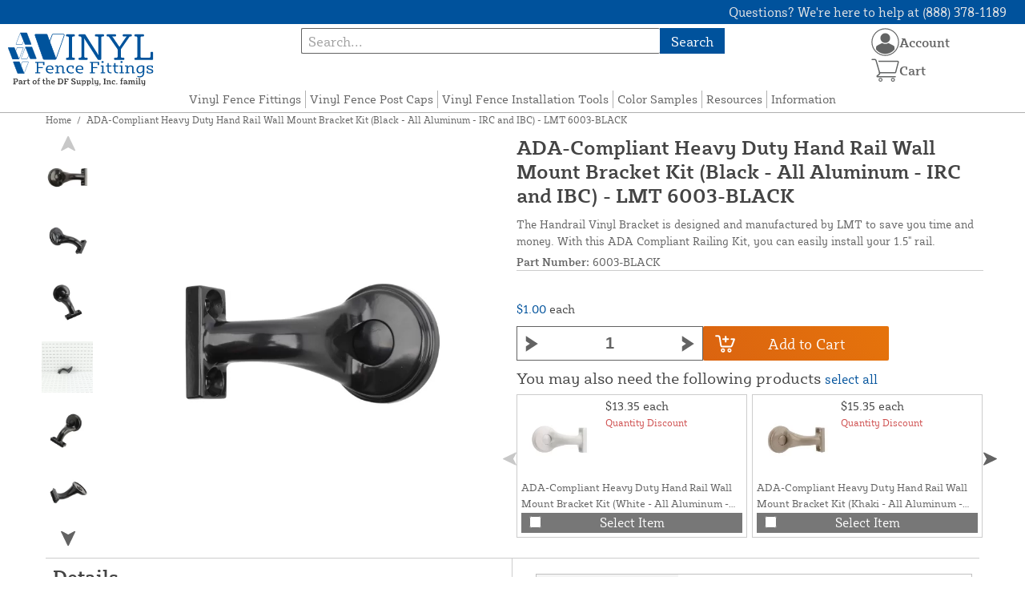

--- FILE ---
content_type: text/html; charset=UTF-8
request_url: https://vinylfencefittings.com/store/lmt-6003-black-ada-hand-rail-bracket-kit-black.html
body_size: 15711
content:

<!DOCTYPE html>

<!--[if lt IE 7 ]> <html lang="en" id="top" class="no-js ie6"> <![endif]-->
<!--[if IE 7 ]>    <html lang="en" id="top" class="no-js ie7"> <![endif]-->
<!--[if IE 8 ]>    <html lang="en" id="top" class="no-js ie8"> <![endif]-->
<!--[if IE 9 ]>    <html lang="en" id="top" class="no-js ie9"> <![endif]-->
<!--[if (gt IE 9)|!(IE)]><!--> <html lang="en" id="top" class="no-js"> <!--<![endif]-->

<head>
 
<meta http-equiv="Content-Type" content="text/html; charset=utf-8" />
<title>ADA-Compliant Heavy Duty Hand Rail Wall Mount Bracket Kit (Black - All Aluminum - IRC and IBC) - LMT 6003-BLACK | Vinyl Fence Fittings</title>
<meta name="description" content="&lt;p&gt;
 The Handrail Vinyl Bracket is designed and manufactured by LMT to save you time and money. This kit includes eveything you need down to the high quality, stainless steel screws. It is ADA Compliant. With this kit, you can easily install your 1.5&quot; ra" />
<meta name="keywords" content="vinyl fence fittings, vinyl post caps, lighted post caps, gate hardware, brackets, vinyl handrail, bufftech post caps, bufftech new england post cap, bufftech gothic post cap" />
<meta name="robots" content="INDEX,FOLLOW" />
<meta name="viewport" content="width=device-width, initial-scale=1, minimum-scale=1, maximum-scale=1" />
<link rel="icon" href="https://vinylfencefittings.com/store/media/favicon/default/VinylFenceFittings-Favicon.png" type="image/x-icon" />
<link rel="shortcut icon" href="https://vinylfencefittings.com/store/media/favicon/default/VinylFenceFittings-Favicon.png" type="image/x-icon" />
<link rel="preload" href="https://vinylfencefittings.com/store/skin/frontend/copper/default/fonts/SybillaPro-Book.woff2" as="font" type="font/woff2" crossorigin="anonymous">
<link rel="preload" href="https://vinylfencefittings.com/store/skin/frontend/copper/default/fonts/SybillaPro-Regular.woff2" as="font" type="font/woff2" crossorigin="anonymous">
<link rel="preload" href="https://vinylfencefittings.com/store/skin/frontend/copper/default/fonts/SybillaPro-Medium.woff2" as="font" type="font/woff2" crossorigin="anonymous">
<link rel="preload" href="https://vinylfencefittings.com/store/skin/frontend/copper/default/fonts/SybillaPro-Bold.woff2" as="font" type="font/woff2" crossorigin="anonymous">
<link rel="dns-prefetch" href="//dfsupply.heydfs.com">
<link rel="preconnect" href="//dfsupply.heydfs.com" crossorigin>
<link rel="stylesheet" type="text/css" href="https://vinylfencefittings.com/store/js/lightbox2/lightbox.min.css?build11946" />
<link rel="stylesheet" type="text/css" href="https://vinylfencefittings.com/store/skin/frontend/copper/default/css/dfs-styles.min.css?build11946" media="all" />
<link rel="stylesheet" type="text/css" href="https://vinylfencefittings.com/store/skin/frontend/copper/default/css/print.min.css?build11946" media="print" />
<script type="text/javascript" src="https://vinylfencefittings.com/store/js/prototype/prototype.min.js?build11946"></script>
<script type="text/javascript" src="https://vinylfencefittings.com/store/js/dfs/jquery-3.min.js?build11946"></script>
<script type="text/javascript" src="https://vinylfencefittings.com/store/js/lib/jquery/noconflict.min.js?build11946"></script>
<script type="text/javascript" src="https://vinylfencefittings.com/store/js/lib/ccard.min.js?build11946"></script>
<script type="text/javascript" src="https://vinylfencefittings.com/store/js/prototype/validation.min.js?build11946"></script>
<script type="text/javascript" src="https://vinylfencefittings.com/store/js/varien/js.min.js?build11946"></script>
<script type="text/javascript" src="https://vinylfencefittings.com/store/js/varien/form.min.js?build11946"></script>
<script type="text/javascript" src="https://vinylfencefittings.com/store/js/coreoverride/form.min.js?build11946"></script>
<script type="text/javascript" src="https://vinylfencefittings.com/store/js/varien/menu.min.js?build11946"></script>
<script type="text/javascript" src="https://vinylfencefittings.com/store/js/mage/cookies.min.js?build11946"></script>
<script type="text/javascript" src="https://vinylfencefittings.com/store/js/lightbox2/lightbox.min.js?build11946"></script>
<script type="text/javascript" src="https://vinylfencefittings.com/store/js/amasty/amlabel/amlabel_observer.js?build11946"></script>
<script type="text/javascript" src="https://vinylfencefittings.com/store/js/amasty/amlabel/amlabel_height.js?build11946"></script>
<script type="text/javascript" src="https://vinylfencefittings.com/store/js/varien/product_options.js?build11946"></script>
<script type="text/javascript" src="https://vinylfencefittings.com/store/js/varien/product.min.js?build11946"></script>
<script type="text/javascript" src="https://vinylfencefittings.com/store/js/varien/product_options.min.js?build11946"></script>
<script type="text/javascript" src="https://vinylfencefittings.com/store/js/varien/configurable.min.js?build11946"></script>
<script type="text/javascript" src="https://vinylfencefittings.com/store/js/pws/jquery.rwdImageMaps.min.js?build11946" defer></script>
<script type="text/javascript" src="https://vinylfencefittings.com/store/js/pws/jquery.maphilight.min.js?build11946" defer></script>
<script type="text/javascript" src="https://vinylfencefittings.com/store/skin/frontend/copper/default/js/lib/modernizr.custom.min.js?build11946" defer></script>
<script type="text/javascript" src="https://vinylfencefittings.com/store/skin/frontend/copper/default/js/lib/enquire.min.js?build11946" defer></script>
<script type="text/javascript" src="https://vinylfencefittings.com/store/skin/frontend/copper/default/js/app.min.js?build11946" defer></script>
<script type="text/javascript" src="https://vinylfencefittings.com/store/skin/frontend/copper/default/js/lib/imagesloaded.min.js?build11946" defer></script>
<script type="text/javascript" src="https://vinylfencefittings.com/store/skin/frontend/copper/default/js/accessibility.min.js?build11946" defer></script>
<script type="text/javascript" src="https://vinylfencefittings.com/store/skin/frontend/copper/default/js/partfinder_prefetch_fix.min.js?build11946" defer></script>
<script type="text/javascript" src="https://vinylfencefittings.com/store/skin/frontend/copper/default/js/acticle_toc.min.js?build11946" defer></script>
<script type="text/javascript" src="https://vinylfencefittings.com/store/skin/frontend/copper/default/js/swiper_init.min.js?build11946" defer></script>
<script type="text/javascript" src="https://vinylfencefittings.com/store/skin/frontend/copper/default/js/jquery.lazy.min.js?build11946" defer></script>
<script type="text/javascript" src="https://vinylfencefittings.com/store/skin/frontend/copper/default/js/tooltipster.bundle.min.js?build11946" defer></script>
<script type="text/javascript" src="https://vinylfencefittings.com/store/skin/frontend/copper/default/js/tooltipster_init.js?build11946" defer></script>
<link rel="canonical" href="https://vinylfencefittings.com/store/lmt-6003-black-ada-hand-rail-bracket-kit-black.html" />

<script type="text/javascript">
//<![CDATA[
Mage.Cookies.path     = '/store';
Mage.Cookies.domain   = '.vinylfencefittings.com';
//]]>
</script>
<meta name="viewport" content="initial-scale=1.0, width=device-width" />

<script type="text/javascript">
//<![CDATA[
optionalZipCountries = [];
//]]>
</script>
            <!-- BEGIN GOOGLE ANALYTICS 4 CODE -->
        <script async src="https://www.googletagmanager.com/gtag/js?id=G-PZYBJ4FSZP"></script>
        <script>
            window.dataLayer = window.dataLayer || [];
            function gtag(){dataLayer.push(arguments);}
            gtag('js', new Date());
            gtag('config', 'G-PZYBJ4FSZP');
            gtag('event', 'view_item', {"currency":"USD","value":"1.00","items":[{"id":"6003-BLACK","name":"ADA-Compliant Heavy Duty Hand Rail Wall Mount Bracket Kit (Black - All Aluminum - IRC and IBC) - LMT 6003-BLACK","list_name":"Product Detail Page","brand":"LMT Mercer Group","category":"Products","price":"1.00"}]});        </script>
        <!-- END GOOGLE ANALYTICS 4 CODE -->
    <script language="javascript" src="https://d39bsabgls48ex.cloudfront.net/DFS_analytics/analytics.js" defer></script><script>(function(w,d,t,r,u){var f,n,i;w[u]=w[u]||[],f=function(){var o={ti:"11032922"};o.q=w[u],w[u]=new UET(o),w[u].push("pageLoad")},n=d.createElement(t),n.src=r,n.async=1,n.onload=n.onreadystatechange=function(){var s=this.readyState;s&&s!=="loaded"&&s!=="complete"||(f(),n.onload=n.onreadystatechange=null)},i=d.getElementsByTagName(t)[0],i.parentNode.insertBefore(n,i)})(window,document,"script","//bat.bing.com/bat.js","uetq");</script><script>!function(f,b,e,v,n,t,s){if(f.fbq)return;n=f.fbq=function(){n.callMethod?n.callMethod.apply(n,arguments):n.queue.push(arguments)};if(!f._fbq)f._fbq=n;n.push=n;n.loaded=!0;n.version='2.0';n.queue=[];t=b.createElement(e);t.async=!0;t.src=v;s=b.getElementsByTagName(e)[0];s.parentNode.insertBefore(t,s)}(window, document,'script','https://connect.facebook.net/en_US/fbevents.js');fbq('init', '5275263849250404');fbq('track', 'PageView');</script><noscript><img height="1" width="1" style="display:none"src="https://www.facebook.com/tr?id=5275263849250404&ev=PageView&noscript=1"/></noscript>
			<script>
				!function(t,e){var o,n,p,r;e.__SV||(window.posthog=e,e._i=[],e.init=function(i,s,a){function g(t,e){var o=e.split(".");2==o.length&&(t=t[o[0]],e=o[1]),t[e]=function(){t.push([e].concat(Array.prototype.slice.call(arguments,0)))}}(p=t.createElement("script")).type="text/javascript",p.async=!0,p.src=s.api_host.replace(".i.posthog.com","-assets.i.posthog.com")+"/static/array.js",(r=t.getElementsByTagName("script")[0]).parentNode.insertBefore(p,r);var u=e;for(void 0!==a?u=e[a]=[]:a="posthog",u.people=u.people||[],u.toString=function(t){var e="posthog";return"posthog"!==a&&(e+="."+a),t||(e+=" (stub)"),e},u.people.toString=function(){return u.toString(1)+".people (stub)"},o="capture identify alias people.set people.set_once set_config register register_once unregister opt_out_capturing has_opted_out_capturing opt_in_capturing reset isFeatureEnabled onFeatureFlags getFeatureFlag getFeatureFlagPayload reloadFeatureFlags group updateEarlyAccessFeatureEnrollment getEarlyAccessFeatures getActiveMatchingSurveys getSurveys getNextSurveyStep onSessionId setPersonProperties".split(" "),n=0;n<o.length;n++)g(u,o[n]);e._i.push([i,s,a])},e.__SV=1)}(document,window.posthog||[]);
				posthog.init('phc_NVGZLlUhu60BnjyTiCfsZhxhkOaYeTgdCb38a7YHVE8',{
					api_host:'https://us.i.posthog.com',
					person_profiles: 'identified_only'
				});
				posthog.register({
					domain: window.location.hostname
				});
			</script>
		


</head>
<body class="catalog-product-view prefetch-allow catalog-product-view product-lmt-6003-black-ada-hand-rail-bracket-kit-black">
<div class="wrapper">
        <noscript>
        <div class="global-site-notice noscript">
            <div class="notice-inner">
                <p>
                    <strong>JavaScript seems to be disabled in your browser.</strong><br />
                    You must have JavaScript enabled in your browser to utilize the functionality of this website.                </p>
            </div>
        </div>
    </noscript>
    <div class="page">
        <div class="calc-container">
            
<div class="header-language-background">
    <div class="header-language-container">
        <a class="welcome-msg"
            href="https://vinylfencefittings.com/store/information/contact.html/"><script type="text/javascript">
//<![CDATA[
if (!Mage.Cookies.path) {
    Mage.Cookies.path = '/store';
}
if (!Mage.Cookies.domain) {
    Mage.Cookies.domain = 'vinylfencefittings.com';
}
var json = Mage.Cookies.get('welcome');
if (json) {
    var html = JSON && JSON.parse(json) || json.evalJSON();
    document.write(decodeURIComponent((html + '').replace(/\+/g, '%20')));
    }
//]]>
</script></a>
    </div>
</div>

<div class="components-top-nav">
			<div class="searchbar-input">
			
<form id="search_mini_form" action="https://vinylfencefittings.com/store/catalogsearch/result/" method="get">
    <div id="algolia-searchbox">
        <label for="search"></label>
        <input id="search" type="text" name="q" class="input-text algolia-search-input" autocomplete="off" spellcheck="false" autocapitalize="off" placeholder="Search..." />
        <button onclick="q" class="searchbutton">Search</button>
    </div>
</form>


			<a href="#header-search" class="skip-link skip-search search-header">
				<!-- <span class="icon"></span> -->
				<span class="label">Search</span>
			</a>
		</div>
	
    <div class="hamburger-phone-wrapper">
        <div class="menu-at-top">
            <a href="#header-nav-mobile">
                <div id="ham1" class="ham">
                    <span class="bar"></span>
                    <span class="bar"></span>
                    <span class="bar"></span>
                </div>
            </a>
        </div>
        </div>
   
    <div class="logo-at-top">
        <a class="logo" id="logo" href="https://vinylfencefittings.com/store/">
            <img src="https://vinylfencefittings.com/store/skin/frontend/base/default/images/vinylfencefittings-logo.svg" alt="Vinyl Fence Fittings Store" class="large" />
        </a>
    </div>

    <div class="print-display">
            <p class="print-display-item">vinylfencefittings.com</p>
            <p class="print-display-item">sales@vinylfencefittings.com</p>
            <p class="print-display-item">(888) 378-1189</p>
        </div>
    <div id="header-nav">
        
<div class="links-search">
            <nav id="nav">
            <!-- <li class="mobile-only">Menu</li> -->
            <ol class="nav-primary">
                <li  class="level0 nav-1 first"><a href="https://vinylfencefittings.com/store/fitting-finder.html" class="level0 ">Vinyl Fence Fittings</a></li><li  class="level0 nav-2"><a href="https://vinylfencefittings.com/store/vinyl-post-caps.html" class="level0 ">Vinyl Fence Post Caps</a></li><li  class="level0 nav-3"><a href="https://vinylfencefittings.com/store/installation-tools.html" class="level0 ">Vinyl Fence Installation Tools</a></li><li  class="level0 nav-4"><a href="https://vinylfencefittings.com/store/color-samples.html" class="level0 ">Color Samples</a></li><li  class="level0 nav-5"><a href="https://vinylfencefittings.com/store/resources.html" class="level0 ">Resources</a></li><li  class="level0 nav-6 last parent"><a href="https://vinylfencefittings.com/store/store-information.html" class="level0 has-children">Information</a><ul class="level0"><li class="level1 Shop All"><a class="level1" href="https://vinylfencefittings.com/store/store-information.html">Shop All Information</a></li><li  class="level1 nav-6-1 first"><a href="https://vinylfencefittings.com/store/store-information/about.html" class="level1 ">About Us</a></li><li  class="level1 nav-6-2"><a href="https://vinylfencefittings.com/store/store-information/contact.html" class="level1 ">Contact Us</a></li><li  class="level1 nav-6-3"><a href="https://vinylfencefittings.com/store/store-information/returns.html" class="level1 ">Return Policy</a></li><li  class="level1 nav-6-4"><a href="https://vinylfencefittings.com/store/store-information/privacy-policy.html" class="level1 ">Privacy Policy</a></li><li  class="level1 nav-6-5"><a href="https://vinylfencefittings.com/store/store-information/shipping-policy.html" class="level1 ">Shipping Policy</a></li><li  class="level1 nav-6-6"><a href="https://vinylfencefittings.com/store/store-information/warranty.html" class="level1 ">Warranty Information</a></li><li  class="level1 nav-6-7 last"><a href="https://vinylfencefittings.com/store/store-information/website-and-price-policy.html" class="level1 ">Website and Price Policy</a></li></ul></li>            </ol>
        </nav>
    </div>
<div class="links-search">
<div id="header-nav-mobile">
    <nav id="mobileNav">
        <div class="mobile-menu-top">
            <div class="close-logo">
                <div class="logo-close flex">
                <div class="close-button"><span>X</span></div>
                <div class="logo-container">
                    <a href="https://vinylfencefittings.com/store/">
                                                <img src="https://vinylfencefittings.com/store/skin/frontend/base/default/images/vinylfencefittings-logo.svg" />
                    </a>
                </div>
                <div class="cart-container">
                                    <a href="https://vinylfencefittings.com/store/checkout/cart/" 
                    data-target-element="#header-cart" 
                    class="flex-col skip-cart  no-count">
                                                    <img class="cart-icon" src="https://vinylfencefittings.com/store/skin/frontend/copper/default/images/icons/shoppingcart.svg" alt="cart-icon">
                        <span class="label">Cart</span>
                        <span class="count">0</span>
                    </a>
                </div>
                </div>
                <div class="account-container justify-between align-center flex">
                <a href="https://vinylfencefittings.com/store/store-information/contact.html" class="mobile mobileContactUsBtn">
                        Contact Us
                    </a>
                    <ul class="account-contact">
                                            <li class="reg-sign"><a class=" myAccountBtnMobile" href="https://vinylfencefittings.com/store/customer/account/login/">Sign In</a></li>
                                        </ul>
                  

                </div>
            </div>
        </div>
        <div class="menu-items flex justify-center flex-col">
    <h3>Site Menu</h3>
    
    <ul class="mobile-menu">
        <ul class="menu-level1"><li class="menu-item1"><div class="flex align-center justify-between link-href-container"><a href="https://vinylfencefittings.com/store/fitting-finder.html" class="menu-link">Vinyl Fence Fittings</a></div></li><li class="menu-item1"><div class="flex align-center justify-between link-href-container"><a href="https://vinylfencefittings.com/store/vinyl-post-caps.html" class="menu-link">Vinyl Fence Post Caps</a></div></li><li class="menu-item1"><div class="flex align-center justify-between link-href-container"><a href="https://vinylfencefittings.com/store/installation-tools.html" class="menu-link">Vinyl Fence Installation Tools</a></div></li><li class="menu-item1"><div class="flex align-center justify-between link-href-container"><a href="https://vinylfencefittings.com/store/color-samples.html" class="menu-link">Color Samples</a></div></li><li class="menu-item1"><div class="flex align-center justify-between link-href-container"><a href="https://vinylfencefittings.com/store/resources.html" class="menu-link">Resources</a></div></li><li class="menu-item1"><div class="flex align-center justify-between link-href-container"><a href="https://vinylfencefittings.com/store/store-information.html" class="menu-link">Information</a><div class="menu-option-arrow"><img class="single-arrow arrow-img" src="https://vinylfencefittings.com/store/skin/frontend/copper/default/images/icons/dropdownarrow.svg" alt="Expand Subcategories"></div></div><ul class="menu-level2"><li class="menu-item2"><img class="fancyBullet" src="https://vinylfencefittings.com/store/skin/frontend/copper/default/images/icons/fancybullet.svg" alt="Bullet Point"><a href="https://vinylfencefittings.com/store/store-information.html" class="menu-link">Shop All Information</a></li><li class="menu-item2"><img class="fancyBullet" src="https://vinylfencefittings.com/store/skin/frontend/copper/default/images/icons/fancybullet.svg" alt="Bullet Point"><a href="https://vinylfencefittings.com/store/store-information/about.html" class="menu-link">About Us</a></li><li class="menu-item2"><img class="fancyBullet" src="https://vinylfencefittings.com/store/skin/frontend/copper/default/images/icons/fancybullet.svg" alt="Bullet Point"><a href="https://vinylfencefittings.com/store/store-information/contact.html" class="menu-link">Contact Us</a></li><li class="menu-item2"><img class="fancyBullet" src="https://vinylfencefittings.com/store/skin/frontend/copper/default/images/icons/fancybullet.svg" alt="Bullet Point"><a href="https://vinylfencefittings.com/store/store-information/returns.html" class="menu-link">Return Policy</a></li><li class="menu-item2"><img class="fancyBullet" src="https://vinylfencefittings.com/store/skin/frontend/copper/default/images/icons/fancybullet.svg" alt="Bullet Point"><a href="https://vinylfencefittings.com/store/store-information/privacy-policy.html" class="menu-link">Privacy Policy</a></li><li class="menu-item2"><img class="fancyBullet" src="https://vinylfencefittings.com/store/skin/frontend/copper/default/images/icons/fancybullet.svg" alt="Bullet Point"><a href="https://vinylfencefittings.com/store/store-information/shipping-policy.html" class="menu-link">Shipping Policy</a></li><li class="menu-item2"><img class="fancyBullet" src="https://vinylfencefittings.com/store/skin/frontend/copper/default/images/icons/fancybullet.svg" alt="Bullet Point"><a href="https://vinylfencefittings.com/store/store-information/warranty.html" class="menu-link">Warranty Information</a></li><li class="menu-item2"><img class="fancyBullet" src="https://vinylfencefittings.com/store/skin/frontend/copper/default/images/icons/fancybullet.svg" alt="Bullet Point"><a href="https://vinylfencefittings.com/store/store-information/website-and-price-policy.html" class="menu-link">Website and Price Policy</a></li></ul></li></ul>    </ul>

<script type="text/javascript">
    $j(document).ready(function () {
        $j('.menu-level2, .menu-level3').hide(); 

        $j('.link-href-container').on('click', function (e) {
            var $submenu = $j(this).closest('li').find('> ul'); 
            var $parentItem = $j(this).closest('.menu-item1');
            var $allLinks = $j('.link-href-container'); 
            var $allSubmenus = $j('.menu-level2, .menu-level3'); 
            var $allParents = $j('.menu-item1'); 
            if ($submenu.length) {
                e.preventDefault(); 
                 $allSubmenus.not($submenu).slideUp();
                $allLinks.not(this).removeClass('expanded').css('border-bottom', '1px solid var(--border)');
                $allParents.not($parentItem).css('border-bottom', 'none');
                $j('.arrow-img').not($j(this).find('.arrow-img')).removeClass('flipped');
                $submenu.slideToggle();
                $j(this).toggleClass('expanded'); 
                if ($j(this).hasClass('expanded')) {
                    $j(this).css('border-bottom', 'none');
                    $parentItem.css('border-bottom', '1px solid var(--border)');
                } else {
                    $parentItem.css('border-bottom', 'none');
                    setTimeout(() => {
                        $j(this).css('border-bottom', '1px solid var(--border)');
                    }, 300); 
                }
                const $arrow = $j(this).find('.arrow-img');
                if ($arrow.length) {
                    $arrow.toggleClass('flipped');
                }
            }
        });
        $j('#header-nav-mobile').on('classChanged', function () {
            if (!$j(this).hasClass('active')) {
                $j('.menu-level2, .menu-level3').slideUp();
                $j('.link-href-container').removeClass('expanded'); 
                $j('.arrow-img').removeClass('flipped');
                $j('.menu-item1').css('border-bottom', 'none');

                setTimeout(() => {
                    $j('.link-href-container').css('border-bottom', '1px solid var(--border)');
                }, 300); 
            }
            
        });
        const observer = new MutationObserver(function (mutations) {
            mutations.forEach(function (mutation) {
                if (mutation.attributeName === 'class') {
                    $j(mutation.target).trigger('classChanged');
                }
            });
        });
        observer.observe(document.querySelector('#header-nav-mobile'), { attributes: true });
    });
</script>
</div>
    </nav>
</div>
</div>    </div>
    <div class="account-cart-wrapper" id="account-cart-wrapper">
    <div id="account-menu-trigger">
        <a href="https://vinylfencefittings.com/store/customer/account/" class="skip-link">
        <div class="flex skip-account">
                <img id="account-icon" src="https://vinylfencefittings.com/store/skin/frontend/copper/default/images/icons/account.svg" alt="cart-icon">
            <span class="label" style="font-size:16px;">Account</span>
            </div>
        </a>
        </div>
        <div class="header-minicart">
            <div class="mini-cart-header mini-header">
                
 
<a href="https://vinylfencefittings.com/store/checkout/cart/" data-target-element="#header-cart" class="skip-cart  no-count">
                              <img class="cart-icon" src="https://vinylfencefittings.com/store/skin/frontend/copper/default/images/icons/shoppingcart.svg" alt="cart-icon">
    <span class="label">Cart</span>
    <span class="count">0</span>
</a>            </div>
        </div>
        <div id="header-account">
            <div class="links">
        <ul>
                                    <li class="acct-nav first"><a href="https://vinylfencefittings.com/store/customer/account/" title="My Account" >My Account</a></li>
                                                <li class="acct-nav "><a href="https://vinylfencefittings.com/store/checkout/cart/" title="My Cart" class="top-link-cart">My Cart</a></li>
                                                <li class="acct-nav "><a href="https://vinylfencefittings.com/store/purchase/" title="Checkout" class="top-link-checkout">Checkout</a></li>
                                                <li class="acct-nav "><a href="https://vinylfencefittings.com/store/customer/account/create/" title="Register" >Register</a></li>
                                                <li class="acct-nav  last"><a href="https://vinylfencefittings.com/store/customer/account/login/" title="Log In" >Log In</a></li>
                        </ul>
</div>
        </div>
    </div>
</div>
<script>
 $j(document).ready(function () {
    $j('#account-menu-trigger').on('click', function (e) {
        e.preventDefault(); 
        if ($j('#header-account').hasClass('skip-active')) {
            $j('#header-account').removeClass('skip-active');
        } else {
            $j('#header-account').addClass('skip-active'); 
        }
    });
    $j(document).on('click', function (e) {
        if (
            !$j(e.target).closest('#header-account').length && 
            !$j(e.target).closest('#account-menu-trigger').length 
        ) {
            $j('#header-account').removeClass('skip-active'); 
        }
    });
    $j(document).on('click', function () {
        $j('.nav-primary li.level0').removeClass('menu-active');
    });
});



</script>            <div class="main-container col1-layout">
                <div class="main">
                    <div class="breadcrumbs">
    <ul>
                    <li class="home">
                            <a href="https://vinylfencefittings.com/store/" title="Go to Home Page">Home</a>
                                        <span>/ </span>
                        </li>
                    <li class="product">
                            <strong>ADA-Compliant Heavy Duty Hand Rail Wall Mount Bracket Kit (Black - All Aluminum - IRC and IBC) - LMT 6003-BLACK</strong>
                                    </li>
            </ul>
</div>
                                        <div class="col-main simple-product-main">
                        <script type="text/javascript">
//<![CDATA[
if (!Mage.Cookies.path) {
    Mage.Cookies.path = '/store';
}
if (!Mage.Cookies.domain) {
    Mage.Cookies.domain = 'vinylfencefittings.com';
}
var json = Mage.Cookies.get('global_messages');
if (json) {
    var html = JSON && JSON.parse(json) || json.evalJSON();
    document.write(decodeURIComponent((html + '').replace(/\+/g, '%20')));
            Mage.Cookies.set('global_messages', '');
    }
//]]>
</script>                        <script type="text/javascript">
    var optionsPrice = new Product.OptionsPrice([]);
</script>
<div id="messages_product_view"></div>
<div class="product-view">
    <h1 class="centered">ADA-Compliant Heavy Duty Hand Rail Wall Mount Bracket Kit (Black - All Aluminum - IRC and IBC) - LMT 6003-BLACK</h1>
    <form action="https://vinylfencefittings.com/store/checkout/cart/add/uenc/aHR0cHM6Ly92aW55bGZlbmNlZml0dGluZ3MuY29tL3N0b3JlL2xtdC02MDAzLWJsYWNrLWFkYS1oYW5kLXJhaWwtYnJhY2tldC1raXQtYmxhY2suaHRtbA,,/product/2275/form_key/gny6GBHSMnhtV5aa/" method="post" id="product_addtocart_form" >
        <div class="product-essential">
            <div class="details-flex">
                <input name="form_key" type="hidden" value="gny6GBHSMnhtV5aa" />
                <div class="no-display">
                    <input type="hidden" name="product" value="2275" />
                    <input type="hidden" name="related_product" id="related-products-field" value="" />
                </div>
            </div>
            <div class="product-img-box">
                <div class="product-image">
    <a class="example-image-link" href="https://vinylfencefittings.com/store/media/catalog/product/cache/1/image/9df78eab33525d08d6e5fb8d27136e95/6/0/6003-black_ada-compliant-heavy-duty-hand-rail-wall-mount-bracket-kit-black---all-aluminum---irc-and-ibc---lmt-6003-black_1_464158.jpg"
        data-lightbox="product-set" data-title="ADA-Compliant Heavy Duty Hand Rail Wall Mount Bracket Kit (Black - All Aluminum - IRC and IBC) - LMT 6003-BLACK (ADA)">
         <div class="amlabel-div">
            </div>
        <img id="image-main" class="gallery-image visible"
            src="https://vinylfencefittings.com/store/media/catalog/product/cache/1/image/600x600/9df78eab33525d08d6e5fb8d27136e95/6/0/6003-black_ada-compliant-heavy-duty-hand-rail-wall-mount-bracket-kit-black---all-aluminum---irc-and-ibc---lmt-6003-black_1_464158.jpg" 
            srcset="https://vinylfencefittings.com/store/media/catalog/product/cache/1/image/780x780/9df78eab33525d08d6e5fb8d27136e95/6/0/6003-black_ada-compliant-heavy-duty-hand-rail-wall-mount-bracket-kit-black---all-aluminum---irc-and-ibc---lmt-6003-black_1_464158.jpg 780w,
            https://vinylfencefittings.com/store/media/catalog/product/cache/1/image/800x800/9df78eab33525d08d6e5fb8d27136e95/6/0/6003-black_ada-compliant-heavy-duty-hand-rail-wall-mount-bracket-kit-black---all-aluminum---irc-and-ibc---lmt-6003-black_1_464158.jpg 800w,
            https://vinylfencefittings.com/store/media/catalog/product/cache/1/image/900x900/9df78eab33525d08d6e5fb8d27136e95/6/0/6003-black_ada-compliant-heavy-duty-hand-rail-wall-mount-bracket-kit-black---all-aluminum---irc-and-ibc---lmt-6003-black_1_464158.jpg 900w,
            https://vinylfencefittings.com/store/media/catalog/product/cache/1/image/1000x1000/9df78eab33525d08d6e5fb8d27136e95/6/0/6003-black_ada-compliant-heavy-duty-hand-rail-wall-mount-bracket-kit-black---all-aluminum---irc-and-ibc---lmt-6003-black_1_464158.jpg 1000w,
            https://vinylfencefittings.com/store/media/catalog/product/cache/1/image/1200x1200/9df78eab33525d08d6e5fb8d27136e95/6/0/6003-black_ada-compliant-heavy-duty-hand-rail-wall-mount-bracket-kit-black---all-aluminum---irc-and-ibc---lmt-6003-black_1_464158.jpg 1200w,
            https://vinylfencefittings.com/store/media/catalog/product/cache/1/image/1380x1380/9df78eab33525d08d6e5fb8d27136e95/6/0/6003-black_ada-compliant-heavy-duty-hand-rail-wall-mount-bracket-kit-black---all-aluminum---irc-and-ibc---lmt-6003-black_1_464158.jpg 1380w,
            https://vinylfencefittings.com/store/media/catalog/product/cache/1/image/1400x1400/9df78eab33525d08d6e5fb8d27136e95/6/0/6003-black_ada-compliant-heavy-duty-hand-rail-wall-mount-bracket-kit-black---all-aluminum---irc-and-ibc---lmt-6003-black_1_464158.jpg 1400w,
            https://vinylfencefittings.com/store/media/catalog/product/cache/1/image/1800x1800/9df78eab33525d08d6e5fb8d27136e95/6/0/6003-black_ada-compliant-heavy-duty-hand-rail-wall-mount-bracket-kit-black---all-aluminum---irc-and-ibc---lmt-6003-black_1_464158.jpg 1800w "
            sizes="(min-width: 2500px) 900px,
                                (min-width: 2000px) and (max-width: 2499px) 700px,
                                (max-width: 1999px) 690px,
                                (max-width: 1460px) 450px,
                                (max-width: 1122px) 390px,
                                (max-width: 800px) 600px,
                                (max-width: 720px) 500px,
                                (max-width: 600px) 400px,
                                (max-width: 490px) 300px "
           alt="ADA-Compliant Heavy Duty Hand Rail Wall Mount Bracket Kit (Black - All Aluminum - IRC and IBC) - LMT 6003-BLACK (ADA)"
            title="ADA-Compliant Heavy Duty Hand Rail Wall Mount Bracket Kit (Black - All Aluminum - IRC and IBC) - LMT 6003-BLACK (ADA)" />
    </a>
</div>
    <div class="image-swiper-cotainer">
<div class="spacing-for-image-swiper">
    <div class="container-for-swiper-arrows1">
        <div class="swiper-button-prev arrow-prev-for-image"><img src="https://vinylfencefittings.com/store/skin/frontend/copper/default/images/icons/right-arrow.svg"></div>
    </div>
    <div class="more-views swiper mySwiper swiper-for-image">
        <div class="product-image-thumbs swiper-wrapper swiper-wrapper-for-image" pagination="true"
            pagination-clickable="true" direction="vertical">
                                    <div class="gallery-image-thumb swiper-slide slide-for-image">
                <a class="thumb-link"
                    href="https://vinylfencefittings.com/store/media/catalog/product/cache/1/image/9df78eab33525d08d6e5fb8d27136e95/6/0/6003-black_ada-compliant-heavy-duty-hand-rail-wall-mount-bracket-kit-black---all-aluminum---irc-and-ibc---lmt-6003-black_2_196559.jpg"
                    data-lightbox="product-set" data-title="ADA-Compliant Heavy Duty Hand Rail Wall Mount Bracket Kit (Black - All Aluminum - IRC and IBC) - LMT 6003-BLACK (ADA)">
                    <img 
                        class="slide-image"
                        onload="this.classList.add('loaded')" 
                        src="https://vinylfencefittings.com/store/media/catalog/product/cache/1/thumbnail/120x/9df78eab33525d08d6e5fb8d27136e95/6/0/6003-black_ada-compliant-heavy-duty-hand-rail-wall-mount-bracket-kit-black---all-aluminum---irc-and-ibc---lmt-6003-black_2_196559.jpg"
                        srcset="https://vinylfencefittings.com/store/media/catalog/product/cache/1/thumbnail/190x/9df78eab33525d08d6e5fb8d27136e95/6/0/6003-black_ada-compliant-heavy-duty-hand-rail-wall-mount-bracket-kit-black---all-aluminum---irc-and-ibc---lmt-6003-black_2_196559.jpg 190w, 
                                https://vinylfencefittings.com/store/media/catalog/product/cache/1/thumbnail/240x/9df78eab33525d08d6e5fb8d27136e95/6/0/6003-black_ada-compliant-heavy-duty-hand-rail-wall-mount-bracket-kit-black---all-aluminum---irc-and-ibc---lmt-6003-black_2_196559.jpg 240w, 
                                https://vinylfencefittings.com/store/media/catalog/product/cache/1/thumbnail/320x/9df78eab33525d08d6e5fb8d27136e95/6/0/6003-black_ada-compliant-heavy-duty-hand-rail-wall-mount-bracket-kit-black---all-aluminum---irc-and-ibc---lmt-6003-black_2_196559.jpg 320w,
                                https://vinylfencefittings.com/store/media/catalog/product/cache/1/thumbnail/400x/9df78eab33525d08d6e5fb8d27136e95/6/0/6003-black_ada-compliant-heavy-duty-hand-rail-wall-mount-bracket-kit-black---all-aluminum---irc-and-ibc---lmt-6003-black_2_196559.jpg 400w "
                                sizes="(min-width: 2500px) 198px,
                                (min-width: 2000px) and (max-width: 2499px) 156px,
                                (max-width: 1999px) 130px,
                                (max-width: 1460px) 95px,
                                (max-width: 1122px) 85px,
                                (max-width: 800px) 120px,
                                (max-width: 720px) 100px,
                                (max-width: 600px) 85px,
                                (max-width: 490px) 60px "
                    alt="ADA-Compliant Heavy Duty Hand Rail Wall Mount Bracket Kit (Black - All Aluminum - IRC and IBC) - LMT 6003-BLACK (ADA)"
                    loading="lazy" />
                </a>
            </div>
                                                <div class="gallery-image-thumb swiper-slide slide-for-image">
                <a class="thumb-link"
                    href="https://vinylfencefittings.com/store/media/catalog/product/cache/1/image/9df78eab33525d08d6e5fb8d27136e95/6/0/6003-black_ada-compliant-heavy-duty-hand-rail-wall-mount-bracket-kit-black---all-aluminum---irc-and-ibc---lmt-6003-black_3_121715.jpg"
                    data-lightbox="product-set" data-title="ADA-Compliant Heavy Duty Hand Rail Wall Mount Bracket Kit (Black - All Aluminum - IRC and IBC) - LMT 6003-BLACK (ADA)">
                    <img 
                        class="slide-image"
                        onload="this.classList.add('loaded')" 
                        src="https://vinylfencefittings.com/store/media/catalog/product/cache/1/thumbnail/120x/9df78eab33525d08d6e5fb8d27136e95/6/0/6003-black_ada-compliant-heavy-duty-hand-rail-wall-mount-bracket-kit-black---all-aluminum---irc-and-ibc---lmt-6003-black_3_121715.jpg"
                        srcset="https://vinylfencefittings.com/store/media/catalog/product/cache/1/thumbnail/190x/9df78eab33525d08d6e5fb8d27136e95/6/0/6003-black_ada-compliant-heavy-duty-hand-rail-wall-mount-bracket-kit-black---all-aluminum---irc-and-ibc---lmt-6003-black_3_121715.jpg 190w, 
                                https://vinylfencefittings.com/store/media/catalog/product/cache/1/thumbnail/240x/9df78eab33525d08d6e5fb8d27136e95/6/0/6003-black_ada-compliant-heavy-duty-hand-rail-wall-mount-bracket-kit-black---all-aluminum---irc-and-ibc---lmt-6003-black_3_121715.jpg 240w, 
                                https://vinylfencefittings.com/store/media/catalog/product/cache/1/thumbnail/320x/9df78eab33525d08d6e5fb8d27136e95/6/0/6003-black_ada-compliant-heavy-duty-hand-rail-wall-mount-bracket-kit-black---all-aluminum---irc-and-ibc---lmt-6003-black_3_121715.jpg 320w,
                                https://vinylfencefittings.com/store/media/catalog/product/cache/1/thumbnail/400x/9df78eab33525d08d6e5fb8d27136e95/6/0/6003-black_ada-compliant-heavy-duty-hand-rail-wall-mount-bracket-kit-black---all-aluminum---irc-and-ibc---lmt-6003-black_3_121715.jpg 400w "
                                sizes="(min-width: 2500px) 198px,
                                (min-width: 2000px) and (max-width: 2499px) 156px,
                                (max-width: 1999px) 130px,
                                (max-width: 1460px) 95px,
                                (max-width: 1122px) 85px,
                                (max-width: 800px) 120px,
                                (max-width: 720px) 100px,
                                (max-width: 600px) 85px,
                                (max-width: 490px) 60px "
                    alt="ADA-Compliant Heavy Duty Hand Rail Wall Mount Bracket Kit (Black - All Aluminum - IRC and IBC) - LMT 6003-BLACK (ADA)"
                    loading="lazy" />
                </a>
            </div>
                                                <div class="gallery-image-thumb swiper-slide slide-for-image">
                <a class="thumb-link"
                    href="https://vinylfencefittings.com/store/media/catalog/product/cache/1/image/9df78eab33525d08d6e5fb8d27136e95/6/0/6003-black_ada-compliant-heavy-duty-hand-rail-wall-mount-bracket-kit-black---all-aluminum---irc-and-ibc---lmt-6003-black_4_036945.jpg"
                    data-lightbox="product-set" data-title="ADA-Compliant Heavy Duty Hand Rail Wall Mount Bracket Kit (Black - All Aluminum - IRC and IBC) - LMT 6003-BLACK (ADA)">
                    <img 
                        class="slide-image"
                        onload="this.classList.add('loaded')" 
                        src="https://vinylfencefittings.com/store/media/catalog/product/cache/1/thumbnail/120x/9df78eab33525d08d6e5fb8d27136e95/6/0/6003-black_ada-compliant-heavy-duty-hand-rail-wall-mount-bracket-kit-black---all-aluminum---irc-and-ibc---lmt-6003-black_4_036945.jpg"
                        srcset="https://vinylfencefittings.com/store/media/catalog/product/cache/1/thumbnail/190x/9df78eab33525d08d6e5fb8d27136e95/6/0/6003-black_ada-compliant-heavy-duty-hand-rail-wall-mount-bracket-kit-black---all-aluminum---irc-and-ibc---lmt-6003-black_4_036945.jpg 190w, 
                                https://vinylfencefittings.com/store/media/catalog/product/cache/1/thumbnail/240x/9df78eab33525d08d6e5fb8d27136e95/6/0/6003-black_ada-compliant-heavy-duty-hand-rail-wall-mount-bracket-kit-black---all-aluminum---irc-and-ibc---lmt-6003-black_4_036945.jpg 240w, 
                                https://vinylfencefittings.com/store/media/catalog/product/cache/1/thumbnail/320x/9df78eab33525d08d6e5fb8d27136e95/6/0/6003-black_ada-compliant-heavy-duty-hand-rail-wall-mount-bracket-kit-black---all-aluminum---irc-and-ibc---lmt-6003-black_4_036945.jpg 320w,
                                https://vinylfencefittings.com/store/media/catalog/product/cache/1/thumbnail/400x/9df78eab33525d08d6e5fb8d27136e95/6/0/6003-black_ada-compliant-heavy-duty-hand-rail-wall-mount-bracket-kit-black---all-aluminum---irc-and-ibc---lmt-6003-black_4_036945.jpg 400w "
                                sizes="(min-width: 2500px) 198px,
                                (min-width: 2000px) and (max-width: 2499px) 156px,
                                (max-width: 1999px) 130px,
                                (max-width: 1460px) 95px,
                                (max-width: 1122px) 85px,
                                (max-width: 800px) 120px,
                                (max-width: 720px) 100px,
                                (max-width: 600px) 85px,
                                (max-width: 490px) 60px "
                    alt="ADA-Compliant Heavy Duty Hand Rail Wall Mount Bracket Kit (Black - All Aluminum - IRC and IBC) - LMT 6003-BLACK (ADA)"
                    loading="lazy" />
                </a>
            </div>
                                                <div class="gallery-image-thumb swiper-slide slide-for-image">
                <a class="thumb-link"
                    href="https://vinylfencefittings.com/store/media/catalog/product/cache/1/image/9df78eab33525d08d6e5fb8d27136e95/6/0/6003-black_ada-compliant-heavy-duty-hand-rail-wall-mount-bracket-kit-black---all-aluminum---irc-and-ibc---lmt-6003-black_5_778319.jpg"
                    data-lightbox="product-set" data-title="ADA-Compliant Heavy Duty Hand Rail Wall Mount Bracket Kit (Black - All Aluminum - IRC and IBC) - LMT 6003-BLACK (ADA)">
                    <img 
                        class="slide-image"
                        onload="this.classList.add('loaded')" 
                        src="https://vinylfencefittings.com/store/media/catalog/product/cache/1/thumbnail/120x/9df78eab33525d08d6e5fb8d27136e95/6/0/6003-black_ada-compliant-heavy-duty-hand-rail-wall-mount-bracket-kit-black---all-aluminum---irc-and-ibc---lmt-6003-black_5_778319.jpg"
                        srcset="https://vinylfencefittings.com/store/media/catalog/product/cache/1/thumbnail/190x/9df78eab33525d08d6e5fb8d27136e95/6/0/6003-black_ada-compliant-heavy-duty-hand-rail-wall-mount-bracket-kit-black---all-aluminum---irc-and-ibc---lmt-6003-black_5_778319.jpg 190w, 
                                https://vinylfencefittings.com/store/media/catalog/product/cache/1/thumbnail/240x/9df78eab33525d08d6e5fb8d27136e95/6/0/6003-black_ada-compliant-heavy-duty-hand-rail-wall-mount-bracket-kit-black---all-aluminum---irc-and-ibc---lmt-6003-black_5_778319.jpg 240w, 
                                https://vinylfencefittings.com/store/media/catalog/product/cache/1/thumbnail/320x/9df78eab33525d08d6e5fb8d27136e95/6/0/6003-black_ada-compliant-heavy-duty-hand-rail-wall-mount-bracket-kit-black---all-aluminum---irc-and-ibc---lmt-6003-black_5_778319.jpg 320w,
                                https://vinylfencefittings.com/store/media/catalog/product/cache/1/thumbnail/400x/9df78eab33525d08d6e5fb8d27136e95/6/0/6003-black_ada-compliant-heavy-duty-hand-rail-wall-mount-bracket-kit-black---all-aluminum---irc-and-ibc---lmt-6003-black_5_778319.jpg 400w "
                                sizes="(min-width: 2500px) 198px,
                                (min-width: 2000px) and (max-width: 2499px) 156px,
                                (max-width: 1999px) 130px,
                                (max-width: 1460px) 95px,
                                (max-width: 1122px) 85px,
                                (max-width: 800px) 120px,
                                (max-width: 720px) 100px,
                                (max-width: 600px) 85px,
                                (max-width: 490px) 60px "
                    alt="ADA-Compliant Heavy Duty Hand Rail Wall Mount Bracket Kit (Black - All Aluminum - IRC and IBC) - LMT 6003-BLACK (ADA)"
                    loading="lazy" />
                </a>
            </div>
                                                <div class="gallery-image-thumb swiper-slide slide-for-image">
                <a class="thumb-link"
                    href="https://vinylfencefittings.com/store/media/catalog/product/cache/1/image/9df78eab33525d08d6e5fb8d27136e95/6/0/6003-black_ada-compliant-heavy-duty-hand-rail-wall-mount-bracket-kit-black---all-aluminum---irc-and-ibc---lmt-6003-black_6_995064.jpg"
                    data-lightbox="product-set" data-title="ADA-Compliant Heavy Duty Hand Rail Wall Mount Bracket Kit (Black - All Aluminum - IRC and IBC) - LMT 6003-BLACK (ADA)">
                    <img 
                        class="slide-image"
                        onload="this.classList.add('loaded')" 
                        src="https://vinylfencefittings.com/store/media/catalog/product/cache/1/thumbnail/120x/9df78eab33525d08d6e5fb8d27136e95/6/0/6003-black_ada-compliant-heavy-duty-hand-rail-wall-mount-bracket-kit-black---all-aluminum---irc-and-ibc---lmt-6003-black_6_995064.jpg"
                        srcset="https://vinylfencefittings.com/store/media/catalog/product/cache/1/thumbnail/190x/9df78eab33525d08d6e5fb8d27136e95/6/0/6003-black_ada-compliant-heavy-duty-hand-rail-wall-mount-bracket-kit-black---all-aluminum---irc-and-ibc---lmt-6003-black_6_995064.jpg 190w, 
                                https://vinylfencefittings.com/store/media/catalog/product/cache/1/thumbnail/240x/9df78eab33525d08d6e5fb8d27136e95/6/0/6003-black_ada-compliant-heavy-duty-hand-rail-wall-mount-bracket-kit-black---all-aluminum---irc-and-ibc---lmt-6003-black_6_995064.jpg 240w, 
                                https://vinylfencefittings.com/store/media/catalog/product/cache/1/thumbnail/320x/9df78eab33525d08d6e5fb8d27136e95/6/0/6003-black_ada-compliant-heavy-duty-hand-rail-wall-mount-bracket-kit-black---all-aluminum---irc-and-ibc---lmt-6003-black_6_995064.jpg 320w,
                                https://vinylfencefittings.com/store/media/catalog/product/cache/1/thumbnail/400x/9df78eab33525d08d6e5fb8d27136e95/6/0/6003-black_ada-compliant-heavy-duty-hand-rail-wall-mount-bracket-kit-black---all-aluminum---irc-and-ibc---lmt-6003-black_6_995064.jpg 400w "
                                sizes="(min-width: 2500px) 198px,
                                (min-width: 2000px) and (max-width: 2499px) 156px,
                                (max-width: 1999px) 130px,
                                (max-width: 1460px) 95px,
                                (max-width: 1122px) 85px,
                                (max-width: 800px) 120px,
                                (max-width: 720px) 100px,
                                (max-width: 600px) 85px,
                                (max-width: 490px) 60px "
                    alt="ADA-Compliant Heavy Duty Hand Rail Wall Mount Bracket Kit (Black - All Aluminum - IRC and IBC) - LMT 6003-BLACK (ADA)"
                    loading="lazy" />
                </a>
            </div>
                                                <div class="gallery-image-thumb swiper-slide slide-for-image">
                <a class="thumb-link"
                    href="https://vinylfencefittings.com/store/media/catalog/product/cache/1/image/9df78eab33525d08d6e5fb8d27136e95/6/0/6003-black_ada-compliant-heavy-duty-hand-rail-wall-mount-bracket-kit-black---all-aluminum---irc-and-ibc---lmt-6003-black_7_120197.jpg"
                    data-lightbox="product-set" data-title="ADA-Compliant Heavy Duty Hand Rail Wall Mount Bracket Kit (Black - All Aluminum - IRC and IBC) - LMT 6003-BLACK (ADA)">
                    <img 
                        class="slide-image"
                        onload="this.classList.add('loaded')" 
                        src="https://vinylfencefittings.com/store/media/catalog/product/cache/1/thumbnail/120x/9df78eab33525d08d6e5fb8d27136e95/6/0/6003-black_ada-compliant-heavy-duty-hand-rail-wall-mount-bracket-kit-black---all-aluminum---irc-and-ibc---lmt-6003-black_7_120197.jpg"
                        srcset="https://vinylfencefittings.com/store/media/catalog/product/cache/1/thumbnail/190x/9df78eab33525d08d6e5fb8d27136e95/6/0/6003-black_ada-compliant-heavy-duty-hand-rail-wall-mount-bracket-kit-black---all-aluminum---irc-and-ibc---lmt-6003-black_7_120197.jpg 190w, 
                                https://vinylfencefittings.com/store/media/catalog/product/cache/1/thumbnail/240x/9df78eab33525d08d6e5fb8d27136e95/6/0/6003-black_ada-compliant-heavy-duty-hand-rail-wall-mount-bracket-kit-black---all-aluminum---irc-and-ibc---lmt-6003-black_7_120197.jpg 240w, 
                                https://vinylfencefittings.com/store/media/catalog/product/cache/1/thumbnail/320x/9df78eab33525d08d6e5fb8d27136e95/6/0/6003-black_ada-compliant-heavy-duty-hand-rail-wall-mount-bracket-kit-black---all-aluminum---irc-and-ibc---lmt-6003-black_7_120197.jpg 320w,
                                https://vinylfencefittings.com/store/media/catalog/product/cache/1/thumbnail/400x/9df78eab33525d08d6e5fb8d27136e95/6/0/6003-black_ada-compliant-heavy-duty-hand-rail-wall-mount-bracket-kit-black---all-aluminum---irc-and-ibc---lmt-6003-black_7_120197.jpg 400w "
                                sizes="(min-width: 2500px) 198px,
                                (min-width: 2000px) and (max-width: 2499px) 156px,
                                (max-width: 1999px) 130px,
                                (max-width: 1460px) 95px,
                                (max-width: 1122px) 85px,
                                (max-width: 800px) 120px,
                                (max-width: 720px) 100px,
                                (max-width: 600px) 85px,
                                (max-width: 490px) 60px "
                    alt="ADA-Compliant Heavy Duty Hand Rail Wall Mount Bracket Kit (Black - All Aluminum - IRC and IBC) - LMT 6003-BLACK (ADA)"
                    loading="lazy" />
                </a>
            </div>
                                                <div class="gallery-image-thumb swiper-slide slide-for-image">
                <a class="thumb-link"
                    href="https://vinylfencefittings.com/store/media/catalog/product/cache/1/image/9df78eab33525d08d6e5fb8d27136e95/6/0/6003-black_ada-compliant-heavy-duty-hand-rail-wall-mount-bracket-kit-black---all-aluminum---irc-and-ibc---lmt-6003-black_8_665376.jpg"
                    data-lightbox="product-set" data-title="ADA-Compliant Heavy Duty Hand Rail Wall Mount Bracket Kit (Black - All Aluminum - IRC and IBC) - LMT 6003-BLACK (ADA)">
                    <img 
                        class="slide-image"
                        onload="this.classList.add('loaded')" 
                        src="https://vinylfencefittings.com/store/media/catalog/product/cache/1/thumbnail/120x/9df78eab33525d08d6e5fb8d27136e95/6/0/6003-black_ada-compliant-heavy-duty-hand-rail-wall-mount-bracket-kit-black---all-aluminum---irc-and-ibc---lmt-6003-black_8_665376.jpg"
                        srcset="https://vinylfencefittings.com/store/media/catalog/product/cache/1/thumbnail/190x/9df78eab33525d08d6e5fb8d27136e95/6/0/6003-black_ada-compliant-heavy-duty-hand-rail-wall-mount-bracket-kit-black---all-aluminum---irc-and-ibc---lmt-6003-black_8_665376.jpg 190w, 
                                https://vinylfencefittings.com/store/media/catalog/product/cache/1/thumbnail/240x/9df78eab33525d08d6e5fb8d27136e95/6/0/6003-black_ada-compliant-heavy-duty-hand-rail-wall-mount-bracket-kit-black---all-aluminum---irc-and-ibc---lmt-6003-black_8_665376.jpg 240w, 
                                https://vinylfencefittings.com/store/media/catalog/product/cache/1/thumbnail/320x/9df78eab33525d08d6e5fb8d27136e95/6/0/6003-black_ada-compliant-heavy-duty-hand-rail-wall-mount-bracket-kit-black---all-aluminum---irc-and-ibc---lmt-6003-black_8_665376.jpg 320w,
                                https://vinylfencefittings.com/store/media/catalog/product/cache/1/thumbnail/400x/9df78eab33525d08d6e5fb8d27136e95/6/0/6003-black_ada-compliant-heavy-duty-hand-rail-wall-mount-bracket-kit-black---all-aluminum---irc-and-ibc---lmt-6003-black_8_665376.jpg 400w "
                                sizes="(min-width: 2500px) 198px,
                                (min-width: 2000px) and (max-width: 2499px) 156px,
                                (max-width: 1999px) 130px,
                                (max-width: 1460px) 95px,
                                (max-width: 1122px) 85px,
                                (max-width: 800px) 120px,
                                (max-width: 720px) 100px,
                                (max-width: 600px) 85px,
                                (max-width: 490px) 60px "
                    alt="ADA-Compliant Heavy Duty Hand Rail Wall Mount Bracket Kit (Black - All Aluminum - IRC and IBC) - LMT 6003-BLACK (ADA)"
                    loading="lazy" />
                </a>
            </div>
                                                <div class="gallery-image-thumb swiper-slide slide-for-image">
                <a class="thumb-link"
                    href="https://vinylfencefittings.com/store/media/catalog/product/cache/1/image/9df78eab33525d08d6e5fb8d27136e95/6/0/6003-black_ada-compliant-heavy-duty-hand-rail-wall-mount-bracket-kit-black---all-aluminum---irc-and-ibc---lmt-6003-black_9_703587.jpg"
                    data-lightbox="product-set" data-title="ADA-Compliant Heavy Duty Hand Rail Wall Mount Bracket Kit (Black - All Aluminum - IRC and IBC) - LMT 6003-BLACK (ADA)">
                    <img 
                        class="slide-image"
                        onload="this.classList.add('loaded')" 
                        src="https://vinylfencefittings.com/store/media/catalog/product/cache/1/thumbnail/120x/9df78eab33525d08d6e5fb8d27136e95/6/0/6003-black_ada-compliant-heavy-duty-hand-rail-wall-mount-bracket-kit-black---all-aluminum---irc-and-ibc---lmt-6003-black_9_703587.jpg"
                        srcset="https://vinylfencefittings.com/store/media/catalog/product/cache/1/thumbnail/190x/9df78eab33525d08d6e5fb8d27136e95/6/0/6003-black_ada-compliant-heavy-duty-hand-rail-wall-mount-bracket-kit-black---all-aluminum---irc-and-ibc---lmt-6003-black_9_703587.jpg 190w, 
                                https://vinylfencefittings.com/store/media/catalog/product/cache/1/thumbnail/240x/9df78eab33525d08d6e5fb8d27136e95/6/0/6003-black_ada-compliant-heavy-duty-hand-rail-wall-mount-bracket-kit-black---all-aluminum---irc-and-ibc---lmt-6003-black_9_703587.jpg 240w, 
                                https://vinylfencefittings.com/store/media/catalog/product/cache/1/thumbnail/320x/9df78eab33525d08d6e5fb8d27136e95/6/0/6003-black_ada-compliant-heavy-duty-hand-rail-wall-mount-bracket-kit-black---all-aluminum---irc-and-ibc---lmt-6003-black_9_703587.jpg 320w,
                                https://vinylfencefittings.com/store/media/catalog/product/cache/1/thumbnail/400x/9df78eab33525d08d6e5fb8d27136e95/6/0/6003-black_ada-compliant-heavy-duty-hand-rail-wall-mount-bracket-kit-black---all-aluminum---irc-and-ibc---lmt-6003-black_9_703587.jpg 400w "
                                sizes="(min-width: 2500px) 198px,
                                (min-width: 2000px) and (max-width: 2499px) 156px,
                                (max-width: 1999px) 130px,
                                (max-width: 1460px) 95px,
                                (max-width: 1122px) 85px,
                                (max-width: 800px) 120px,
                                (max-width: 720px) 100px,
                                (max-width: 600px) 85px,
                                (max-width: 490px) 60px "
                    alt="ADA-Compliant Heavy Duty Hand Rail Wall Mount Bracket Kit (Black - All Aluminum - IRC and IBC) - LMT 6003-BLACK (ADA)"
                    loading="lazy" />
                </a>
            </div>
                                                <div class="gallery-image-thumb swiper-slide slide-for-image">
                <a class="thumb-link"
                    href="https://vinylfencefittings.com/store/media/catalog/product/cache/1/image/9df78eab33525d08d6e5fb8d27136e95/6/0/6003-black_ada-compliant-heavy-duty-hand-rail-wall-mount-bracket-kit-black---all-aluminum---irc-and-ibc---lmt-6003-black_10_304387.jpg"
                    data-lightbox="product-set" data-title="ADA-Compliant Heavy Duty Hand Rail Wall Mount Bracket Kit (Black - All Aluminum - IRC and IBC) - LMT 6003-BLACK (ADA)">
                    <img 
                        class="slide-image"
                        onload="this.classList.add('loaded')" 
                        src="https://vinylfencefittings.com/store/media/catalog/product/cache/1/thumbnail/120x/9df78eab33525d08d6e5fb8d27136e95/6/0/6003-black_ada-compliant-heavy-duty-hand-rail-wall-mount-bracket-kit-black---all-aluminum---irc-and-ibc---lmt-6003-black_10_304387.jpg"
                        srcset="https://vinylfencefittings.com/store/media/catalog/product/cache/1/thumbnail/190x/9df78eab33525d08d6e5fb8d27136e95/6/0/6003-black_ada-compliant-heavy-duty-hand-rail-wall-mount-bracket-kit-black---all-aluminum---irc-and-ibc---lmt-6003-black_10_304387.jpg 190w, 
                                https://vinylfencefittings.com/store/media/catalog/product/cache/1/thumbnail/240x/9df78eab33525d08d6e5fb8d27136e95/6/0/6003-black_ada-compliant-heavy-duty-hand-rail-wall-mount-bracket-kit-black---all-aluminum---irc-and-ibc---lmt-6003-black_10_304387.jpg 240w, 
                                https://vinylfencefittings.com/store/media/catalog/product/cache/1/thumbnail/320x/9df78eab33525d08d6e5fb8d27136e95/6/0/6003-black_ada-compliant-heavy-duty-hand-rail-wall-mount-bracket-kit-black---all-aluminum---irc-and-ibc---lmt-6003-black_10_304387.jpg 320w,
                                https://vinylfencefittings.com/store/media/catalog/product/cache/1/thumbnail/400x/9df78eab33525d08d6e5fb8d27136e95/6/0/6003-black_ada-compliant-heavy-duty-hand-rail-wall-mount-bracket-kit-black---all-aluminum---irc-and-ibc---lmt-6003-black_10_304387.jpg 400w "
                                sizes="(min-width: 2500px) 198px,
                                (min-width: 2000px) and (max-width: 2499px) 156px,
                                (max-width: 1999px) 130px,
                                (max-width: 1460px) 95px,
                                (max-width: 1122px) 85px,
                                (max-width: 800px) 120px,
                                (max-width: 720px) 100px,
                                (max-width: 600px) 85px,
                                (max-width: 490px) 60px "
                    alt="ADA-Compliant Heavy Duty Hand Rail Wall Mount Bracket Kit (Black - All Aluminum - IRC and IBC) - LMT 6003-BLACK (ADA)"
                    loading="lazy" />
                </a>
            </div>
                                                <div class="gallery-image-thumb swiper-slide slide-for-image">
                <a class="thumb-link"
                    href="https://vinylfencefittings.com/store/media/catalog/product/cache/1/image/9df78eab33525d08d6e5fb8d27136e95/6/0/6003-black_ada-compliant-heavy-duty-hand-rail-wall-mount-bracket-kit-black---all-aluminum---irc-and-ibc---lmt-6003-black_101_238340.jpg"
                    data-lightbox="product-set" data-title="ADA-Compliant Heavy Duty Hand Rail Wall Mount Bracket Kit (Black - All Aluminum - IRC and IBC) - LMT 6003-BLACK (ADA)">
                    <img 
                        class="slide-image"
                        onload="this.classList.add('loaded')" 
                        src="https://vinylfencefittings.com/store/media/catalog/product/cache/1/thumbnail/120x/9df78eab33525d08d6e5fb8d27136e95/6/0/6003-black_ada-compliant-heavy-duty-hand-rail-wall-mount-bracket-kit-black---all-aluminum---irc-and-ibc---lmt-6003-black_101_238340.jpg"
                        srcset="https://vinylfencefittings.com/store/media/catalog/product/cache/1/thumbnail/190x/9df78eab33525d08d6e5fb8d27136e95/6/0/6003-black_ada-compliant-heavy-duty-hand-rail-wall-mount-bracket-kit-black---all-aluminum---irc-and-ibc---lmt-6003-black_101_238340.jpg 190w, 
                                https://vinylfencefittings.com/store/media/catalog/product/cache/1/thumbnail/240x/9df78eab33525d08d6e5fb8d27136e95/6/0/6003-black_ada-compliant-heavy-duty-hand-rail-wall-mount-bracket-kit-black---all-aluminum---irc-and-ibc---lmt-6003-black_101_238340.jpg 240w, 
                                https://vinylfencefittings.com/store/media/catalog/product/cache/1/thumbnail/320x/9df78eab33525d08d6e5fb8d27136e95/6/0/6003-black_ada-compliant-heavy-duty-hand-rail-wall-mount-bracket-kit-black---all-aluminum---irc-and-ibc---lmt-6003-black_101_238340.jpg 320w,
                                https://vinylfencefittings.com/store/media/catalog/product/cache/1/thumbnail/400x/9df78eab33525d08d6e5fb8d27136e95/6/0/6003-black_ada-compliant-heavy-duty-hand-rail-wall-mount-bracket-kit-black---all-aluminum---irc-and-ibc---lmt-6003-black_101_238340.jpg 400w "
                                sizes="(min-width: 2500px) 198px,
                                (min-width: 2000px) and (max-width: 2499px) 156px,
                                (max-width: 1999px) 130px,
                                (max-width: 1460px) 95px,
                                (max-width: 1122px) 85px,
                                (max-width: 800px) 120px,
                                (max-width: 720px) 100px,
                                (max-width: 600px) 85px,
                                (max-width: 490px) 60px "
                    alt="ADA-Compliant Heavy Duty Hand Rail Wall Mount Bracket Kit (Black - All Aluminum - IRC and IBC) - LMT 6003-BLACK (ADA)"
                    loading="lazy" />
                </a>
            </div>
                                </div>
    </div>
    <div class="container-for-swiper-arrows2">
        <div class="swiper-button-next arrow-next-for-image .swiper-arrows-visible"><img src="https://vinylfencefittings.com/store/skin/frontend/copper/default/images/icons/left-arrow.svg"></div>
    </div>
</div>
</div>

<script>
$j(document).ready(function () {
    function updateHeight() {
        var imageHeight = $j('#image-main').outerHeight(); 
        $j('.product-img-box').css('height', imageHeight + 'px');
    }
    $j(window).resize(updateHeight);
    $j('#image-main').on('load', function () {
        updateHeight();
    }).each(function () {
        if (this.complete) $j(this).trigger('load'); 
    });
    updateHeight();
});
</script>            </div>
            <div class="product-shop">
            <h1 class="desktop-h">ADA-Compliant Heavy Duty Hand Rail Wall Mount Bracket Kit (Black - All Aluminum - IRC and IBC) - LMT 6003-BLACK</h1>
                                    <div class="short-description">
                        
                        <div class="std">
                            The Handrail Vinyl Bracket is designed and manufactured by LMT to save you time and money. With this ADA Compliant Railing Kit, you can easily install your 1.5" rail.                        </div>
                                                						<div class="sku-at-the-top">
                            <strong>Part Number:</strong>
                            6003-BLACK                        </div>
                                            </div>
                                <div class="product-pricing-information">
                                            <div class="product-pricing-col2">
                            <div class="add-to-box">
                                                                    <div class="flex-for-price">
                                        <div class="price-info">
                                            <div class="price" id="amlabel-product-price-2275" style="display:none"></div>

                                  
    <div class="price-box">
                                                                <span class="regular-price" id="product-price-2275">
                     <span style="visibility:hidden;"><span class="multiplePricingEach">$1.00</span> each</span>                                            <span class="multiplePricingSub"><span class="price">$1.00</span> <span class="label-name">each</span></span>                                                        </span>
                            
        </div>


                                                                                    </div>
                                                                                        <div class="add-to-cart">
                <div class="qty-wrapper">
        	<script type="text/javascript">
        		var incrementQty;
        		function dispatchQtyChange(){
        			const inputField = document.querySelector('input[name="qty"]');
							const inputChangeEvent = new Event('input');
							inputField.dispatchEvent(inputChangeEvent);
        		}
        		function startPlusQty(inputField){
        			incrementQty = setInterval(function(){
        				inputField.stepUp();
        			},250);
        		}
        		function startMinusQty(inputField){
        			incrementQty = setInterval(function(){
        				inputField.stepDown();
        			},250);
        		}
        		function stopQty(){
        			clearInterval(incrementQty);
        			dispatchQtyChange();
        		}
        	</script>
		        	<button class="minus" type="button" onmousedown="startMinusQty(this.parentNode.querySelector('input[type=number]'))" onmouseup="stopQty()" onclick="this.parentNode.querySelector('input[type=number]').stepDown();dispatchQtyChange();" ><img src="https://vinylfencefittings.com/store/skin/frontend/copper/default/images/icons/fancybullet.svg"></button> 
          <input type="number" pattern="\d*(\.\d+)?" name="qty" id="qty" maxlength="12" step="1" 
        min="1" 
          value="1" 
          title="Qty" 
          class="input-text qty" />
          <button type="button" onmousedown="startPlusQty(this.parentNode.querySelector('input[type=number]'))" onmouseup="stopQty()" onclick="this.parentNode.querySelector('input[type=number]').stepUp();dispatchQtyChange();" class="plus"><img src="https://vinylfencefittings.com/store/skin/frontend/copper/default/images/icons/fancybullet.svg"></button>
        </div>
                <div class="add-to-cart-buttons">
            <button type="button" title="Add to Cart" class="button btn-cart" onclick="productAddToCartForm.submit(this)"><span><span>Add to Cart</span></span></button>
                    </div>
    </div>
                                                                                            <span class="or">OR</span>
                                                                                                                                                            </div>
                                    <div class="tier-pricing-container">
                                        

<script type="text/javascript">
//populate customer tiers
let tierQuantities = [];
let tierPricing = [];
let baseTier = 1;
let basePrice = 1;
let currentPrice = 1;
let productId = 2275;

const decimalCount = num => {
   const numStr = String(num);
   if (numStr.includes('.')) {
      return numStr.split('.')[1].length;
   };
   return 0;
}

const userSelectedQty = document.querySelector('input[name="qty"]');
userSelectedQty.addEventListener("input", updateDFSSimplePricing);
function updateDFSSimplePricing(qtyField){
	let customerSelectedQty = parseInt(qtyField.target.value);
	
	if(tierQuantities.length > 0){
		//tiers available
		for(var i=tierQuantities.length - 1;i>=0;i--){
			if(customerSelectedQty >= tierQuantities[i]){
				//update tier rows to show selected row
				$j(".tier-selected").removeClass("tier-selected");
				$j('.tier-' + i).addClass("tier-selected");
				currentPrice = tierPricing[i];
				break;
			}
			else{
				if(customerSelectedQty >= parseInt(baseTier)){
					$j(".tier-selected").removeClass("tier-selected");
					$j(".tier-base").addClass("tier-selected");
					currentPrice = basePrice;
				}
				else{
					$j(".tier-selected").removeClass("tier-selected");
					currentPrice = basePrice;
				}
			}
		}
	}
	
	//multiply pricing
	if((customerSelectedQty > parseInt(baseTier)) || ((parseInt(baseTier) > 1) && (customerSelectedQty > 1))){
		var eachPrice = parseFloat(currentPrice).toLocaleString("en-US", { maximumFractionDigits: 4, minimumFractionDigits: 2 });
		var subPrice = parseFloat(customerSelectedQty * currentPrice).toLocaleString("en-US", { maximumFractionDigits: 4, minimumFractionDigits: 2 });
		var customerSelectedQtyFormatted = customerSelectedQty.toLocaleString("en-US");
		if(decimalCount(eachPrice) > 2)
			eachPrice = parseFloat(currentPrice).toLocaleString("en-US", { minimumFractionDigits: 4 });
		if(decimalCount(subPrice) > 2)
			subPrice = parseFloat(customerSelectedQty * currentPrice).toLocaleString("en-US", { minimumFractionDigits: 4 });
				
		$j("#product-price-"+productId+" .multiplePricingEach").attr("style","visibility:visible");
		
		$j("#product-price-"+productId+" .multiplePricingEach").html(
    "<span class=\"each\">$" + eachPrice + "</span> " +
    "<span class=\"how-many\">each x " + customerSelectedQtyFormatted + "</span>"
);

$j("#product-price-" + productId + " .multiplePricingSub").html(
    "<span class=\"price sub\">$" + subPrice + "</span> " + 
    "<span class=\"subtotal\">subtotal</span>"        
);

	}
	else{
		var subPrice = parseFloat(currentPrice).toLocaleString("en-US", { minimumFractionDigits: 4 });
		
		$j("#product-price-"+productId+" .multiplePricingEach").attr("style","visibility:hidden");
		$j("#product-price-"+productId+" .multiplePricingSub").html("<span class=\"price\">$"+subPrice+"</span>");
	}
}

function updateDFSConfigPricing(qtyField,newBasePrice){
	let customerSelectedQty = parseInt(qtyField.target.value);
	let customerSelectedQtyFormatted = customerSelectedQty.toLocaleString("en-US");
	
	//multiply pricing
	if((customerSelectedQty > parseInt(baseTier)) || ((parseInt(baseTier) > 1) && (customerSelectedQty > 1))){
    $j("#product-price-"+productId+" .multiplePricingEach").attr("style","visibility:visible");
    $j("#product-price-" + productId + " .multiplePricingEach").html(
            "<span class=\"each\">$" + eachPrice + "</span> " + 
            "<span class=\"how-many\">each x " + customerSelectedQtyFormatted + "</span>"
        );
		$j("#product-price-" + productId + " .multiplePricingSub").html(
    "<span class=\"price sub\">$" + subPrice + "</span> " + 
    "<span class=\"subtotal\">subtotal</span>"       
);

}

	else{
		$j("#product-price-"+productId+" .multiplePricingEach").attr("style","visibility:hidden");
		$j("#product-price-"+productId+" .multiplePricingSub").html("<span class=\"price\">$"+parseFloat(newBasePrice).toLocaleString("en-US", { minimumFractionDigits: 4 })+"</span>");
	}
}

</script>                                    </div>
                            </div>
                            <div class="inventory-container">
                                <!-- fpc start product.live.inventory --><div class="instock-text-only" id="DFS_STOCKSTATUS" >&nbsp;</div>
<script>
jQuery.ajax({
    url: 'https://dfsupply.heydfs.com/API/stock/',
    type: 'POST',
    data: {
        payload: '[base64]'
    },
    success: function(dfs_response) {
        document.getElementById('DFS_STOCKSTATUS').innerHTML = dfs_response;
    }
});
</script><!-- fpc end -->                            </div>
                        </div>
                                                    <div class="flex-tier-related">	<div class="containing-related">
		<div class="block block-related">
			<div class="block-content">
				<h2>You may also need the following products <a href="#"
						onclick="selectAllRelated(this); return false;"> select all</a>
				</h2>
				<div class="related-swiper-container">
					<div class="swiper-arrow-container">
						<div class="swiper-button-prev arrows-for-related"><img src="https://vinylfencefittings.com/store/skin/frontend/copper/default/images/icons/left-arrow.svg"></div>
					</div>
					<div class="swiper mySwiper related-swiper-only" init="false">
						<ol class="swiper-wrapper" id="block-related" direction="horizontal">
																																							<li class="item swiper-slide">
										<div class="product">
											<div class="flex">
												<a href="https://vinylfencefittings.com/store/lmt-ada-6003-hand-rail-bracket-kit.html"
													title="ADA-Compliant Heavy Duty Hand Rail Wall Mount Bracket Kit (White - All Aluminum - IRC and IBC) - LMT 6003-WHITE"
													class="product-image">
													<img
														src="https://vinylfencefittings.com/store/media/catalog/product/cache/1/thumbnail/90x/9df78eab33525d08d6e5fb8d27136e95/6/0/6003-white_ada-compliant-heavy-duty-hand-rail-wall-mount-bracket-kit-white---all-aluminum---irc-and-ibc---lmt-6003-white_1_644990.jpg"
														srcset="https://vinylfencefittings.com/store/media/catalog/product/cache/1/thumbnail/180x180/9df78eab33525d08d6e5fb8d27136e95/6/0/6003-white_ada-compliant-heavy-duty-hand-rail-wall-mount-bracket-kit-white---all-aluminum---irc-and-ibc---lmt-6003-white_1_644990.jpg 180w,
																https://vinylfencefittings.com/store/media/catalog/product/cache/1/thumbnail/222x222/9df78eab33525d08d6e5fb8d27136e95/6/0/6003-white_ada-compliant-heavy-duty-hand-rail-wall-mount-bracket-kit-white---all-aluminum---irc-and-ibc---lmt-6003-white_1_644990.jpg 222w,
																https://vinylfencefittings.com/store/media/catalog/product/cache/1/thumbnail/288x288/9df78eab33525d08d6e5fb8d27136e95/6/0/6003-white_ada-compliant-heavy-duty-hand-rail-wall-mount-bracket-kit-white---all-aluminum---irc-and-ibc---lmt-6003-white_1_644990.jpg 288w,
																https://vinylfencefittings.com/store/media/catalog/product/cache/1/thumbnail/328x328/9df78eab33525d08d6e5fb8d27136e95/6/0/6003-white_ada-compliant-heavy-duty-hand-rail-wall-mount-bracket-kit-white---all-aluminum---irc-and-ibc---lmt-6003-white_1_644990.jpg 328w "
														sizes="(min-width: 2501px) 163px,
																(max-width: 2500px) 151px,
																(max-width: 1999px) 130px,
																(max-width: 1460px) 149px,
																(max-width: 1122px) 149px,
																(max-width: 800px) 164px "

														alt="ADA-Compliant Heavy Duty Hand Rail Wall Mount Bracket Kit (White - All Aluminum - IRC and IBC) - LMT 6003-WHITE" /></a>
														<div class="price" id="amlabel-product-price-110" style="display:none"></div>

                                  
    <div class="price-box">
                                                                <span class="regular-price" id="product-price-110-related">
                     <span style="visibility:hidden;"><span class="multiplePricingEach">$13.35</span> each</span>                                            <span class="multiplePricingSub"><span class="price">$13.35</span> <span class="label-name">each</span></span>                                                        </span>
                            
    		    		    
		    		    		<a href="https://vinylfencefittings.com/store/lmt-ada-6003-hand-rail-bracket-kit.html" class="minimal-price-link">
		    		    <span class="discount-qty label">Quantity Discount</span> </br>
		    <span id="product-quantity-available-110-related">
		   			    		</a>
		            </div>


														</div>
												<div class="product-details">
													<p class="product-name"><a
															href="https://vinylfencefittings.com/store/lmt-ada-6003-hand-rail-bracket-kit.html">ADA-Compliant Heavy Duty Hand Rail Wall Mount Bracket Kit (White - All Aluminum - IRC and IBC) - LMT 6003-WHITE</a>
													</p>
													
												</div>
											
											<div class="input-container-div">
												<div class="button-wrapper">
													<label for="related-checkbox-110">
														<input type="checkbox" class="checkbox related-checkbox"
															id="related-checkbox-110"
															name="related_products[]"
															value="110" />
													</label>
													<button type="button"
														title="Select Item"
														class="button btn-cart for-related"
														id="button-110">
														<div class="button-content">
															<span
																class="button-text">Select Item</span>
														</div>
																											</button>
												</div>
											</div>
										</div>
										<script>
											document.getElementById('button-110').addEventListener(
												'click',
												function(event) {
													event.stopPropagation();
													var checkbox = document.getElementById('related-checkbox-110');
													checkbox.checked = !checkbox.checked;
													addRelatedToProduct();
												}
											);
											document.getElementById('related-checkbox-110').addEventListener('click', function(event) {
												event.stopPropagation();
												addRelatedToProduct();
											});
										</script>
									</li>
																																								<li class="item swiper-slide">
										<div class="product">
											<div class="flex">
												<a href="https://vinylfencefittings.com/store/lmt-6003-khaki-ada-hand-rail-bracket-kit-khaki.html"
													title="ADA-Compliant Heavy Duty Hand Rail Wall Mount Bracket Kit (Khaki - All Aluminum - IRC and IBC) - LMT 6003-KHAKI"
													class="product-image">
													<img
														src="https://vinylfencefittings.com/store/media/catalog/product/cache/1/thumbnail/90x/9df78eab33525d08d6e5fb8d27136e95/6/0/6003-khaki_ada-compliant-heavy-duty-hand-rail-wall-mount-bracket-kit-khaki---all-aluminum---irc-and-ibc---lmt-6003-khaki_1_600422.jpg"
														srcset="https://vinylfencefittings.com/store/media/catalog/product/cache/1/thumbnail/180x180/9df78eab33525d08d6e5fb8d27136e95/6/0/6003-khaki_ada-compliant-heavy-duty-hand-rail-wall-mount-bracket-kit-khaki---all-aluminum---irc-and-ibc---lmt-6003-khaki_1_600422.jpg 180w,
																https://vinylfencefittings.com/store/media/catalog/product/cache/1/thumbnail/222x222/9df78eab33525d08d6e5fb8d27136e95/6/0/6003-khaki_ada-compliant-heavy-duty-hand-rail-wall-mount-bracket-kit-khaki---all-aluminum---irc-and-ibc---lmt-6003-khaki_1_600422.jpg 222w,
																https://vinylfencefittings.com/store/media/catalog/product/cache/1/thumbnail/288x288/9df78eab33525d08d6e5fb8d27136e95/6/0/6003-khaki_ada-compliant-heavy-duty-hand-rail-wall-mount-bracket-kit-khaki---all-aluminum---irc-and-ibc---lmt-6003-khaki_1_600422.jpg 288w,
																https://vinylfencefittings.com/store/media/catalog/product/cache/1/thumbnail/328x328/9df78eab33525d08d6e5fb8d27136e95/6/0/6003-khaki_ada-compliant-heavy-duty-hand-rail-wall-mount-bracket-kit-khaki---all-aluminum---irc-and-ibc---lmt-6003-khaki_1_600422.jpg 328w "
														sizes="(min-width: 2501px) 163px,
																(max-width: 2500px) 151px,
																(max-width: 1999px) 130px,
																(max-width: 1460px) 149px,
																(max-width: 1122px) 149px,
																(max-width: 800px) 164px "

														alt="ADA-Compliant Heavy Duty Hand Rail Wall Mount Bracket Kit (Khaki - All Aluminum - IRC and IBC) - LMT 6003-KHAKI" /></a>
														<div class="price" id="amlabel-product-price-2274" style="display:none"></div>

                                  
    <div class="price-box">
                                                                <span class="regular-price" id="product-price-2274-related">
                     <span style="visibility:hidden;"><span class="multiplePricingEach">$15.35</span> each</span>                                            <span class="multiplePricingSub"><span class="price">$15.35</span> <span class="label-name">each</span></span>                                                        </span>
                            
    		    		    
		    		    		<a href="https://vinylfencefittings.com/store/lmt-6003-khaki-ada-hand-rail-bracket-kit-khaki.html" class="minimal-price-link">
		    		    <span class="discount-qty label">Quantity Discount</span> </br>
		    <span id="product-quantity-available-2274-related">
		   			    		</a>
		            </div>


														</div>
												<div class="product-details">
													<p class="product-name"><a
															href="https://vinylfencefittings.com/store/lmt-6003-khaki-ada-hand-rail-bracket-kit-khaki.html">ADA-Compliant Heavy Duty Hand Rail Wall Mount Bracket Kit (Khaki - All Aluminum - IRC and IBC) - LMT 6003-KHAKI</a>
													</p>
													
												</div>
											
											<div class="input-container-div">
												<div class="button-wrapper">
													<label for="related-checkbox-2274">
														<input type="checkbox" class="checkbox related-checkbox"
															id="related-checkbox-2274"
															name="related_products[]"
															value="2274" />
													</label>
													<button type="button"
														title="Select Item"
														class="button btn-cart for-related"
														id="button-2274">
														<div class="button-content">
															<span
																class="button-text">Select Item</span>
														</div>
																											</button>
												</div>
											</div>
										</div>
										<script>
											document.getElementById('button-2274').addEventListener(
												'click',
												function(event) {
													event.stopPropagation();
													var checkbox = document.getElementById('related-checkbox-2274');
													checkbox.checked = !checkbox.checked;
													addRelatedToProduct();
												}
											);
											document.getElementById('related-checkbox-2274').addEventListener('click', function(event) {
												event.stopPropagation();
												addRelatedToProduct();
											});
										</script>
									</li>
																																								<li class="item swiper-slide">
										<div class="product">
											<div class="flex">
												<a href="https://vinylfencefittings.com/store/lmt-6003-almond-ada-hand-rail-bracket-kit-almond.html"
													title="ADA-Compliant Heavy Duty Hand Rail Wall Mount Bracket Kit (Almond- All Aluminum - IRC and IBC) - LMT 6003-ALMOND"
													class="product-image">
													<img
														src="https://vinylfencefittings.com/store/media/catalog/product/cache/1/thumbnail/90x/9df78eab33525d08d6e5fb8d27136e95/l/m/lmt-6003-hand-rail-bracket-kit-almond.jpg"
														srcset="https://vinylfencefittings.com/store/media/catalog/product/cache/1/thumbnail/180x180/9df78eab33525d08d6e5fb8d27136e95/l/m/lmt-6003-hand-rail-bracket-kit-almond.jpg 180w,
																https://vinylfencefittings.com/store/media/catalog/product/cache/1/thumbnail/222x222/9df78eab33525d08d6e5fb8d27136e95/l/m/lmt-6003-hand-rail-bracket-kit-almond.jpg 222w,
																https://vinylfencefittings.com/store/media/catalog/product/cache/1/thumbnail/288x288/9df78eab33525d08d6e5fb8d27136e95/l/m/lmt-6003-hand-rail-bracket-kit-almond.jpg 288w,
																https://vinylfencefittings.com/store/media/catalog/product/cache/1/thumbnail/328x328/9df78eab33525d08d6e5fb8d27136e95/l/m/lmt-6003-hand-rail-bracket-kit-almond.jpg 328w "
														sizes="(min-width: 2501px) 163px,
																(max-width: 2500px) 151px,
																(max-width: 1999px) 130px,
																(max-width: 1460px) 149px,
																(max-width: 1122px) 149px,
																(max-width: 800px) 164px "

														alt="ADA-Compliant Heavy Duty Hand Rail Wall Mount Bracket Kit (Almond- All Aluminum - IRC and IBC) - LMT 6003-ALMOND" /></a>
														<div class="price" id="amlabel-product-price-2276" style="display:none"></div>

                                  
    <div class="price-box">
                                                                <span class="regular-price" id="product-price-2276-related">
                     <span style="visibility:hidden;"><span class="multiplePricingEach">$14.69</span> each</span>                                            <span class="multiplePricingSub"><span class="price">$14.69</span> <span class="label-name">each</span></span>                                                        </span>
                            
    		    		    
		    		    		<a href="https://vinylfencefittings.com/store/lmt-6003-almond-ada-hand-rail-bracket-kit-almond.html" class="minimal-price-link">
		    		    <span class="discount-qty label">Quantity Discount</span> </br>
		    <span id="product-quantity-available-2276-related">
		   			    		</a>
		            </div>


														</div>
												<div class="product-details">
													<p class="product-name"><a
															href="https://vinylfencefittings.com/store/lmt-6003-almond-ada-hand-rail-bracket-kit-almond.html">ADA-Compliant Heavy Duty Hand Rail Wall Mount Bracket Kit (Almond- All Aluminum - IRC and IBC) - LMT 6003-ALMOND</a>
													</p>
													
												</div>
											
											<div class="input-container-div">
												<div class="button-wrapper">
													<label for="related-checkbox-2276">
														<input type="checkbox" class="checkbox related-checkbox"
															id="related-checkbox-2276"
															name="related_products[]"
															value="2276" />
													</label>
													<button type="button"
														title="Select Item"
														class="button btn-cart for-related"
														id="button-2276">
														<div class="button-content">
															<span
																class="button-text">Select Item</span>
														</div>
																											</button>
												</div>
											</div>
										</div>
										<script>
											document.getElementById('button-2276').addEventListener(
												'click',
												function(event) {
													event.stopPropagation();
													var checkbox = document.getElementById('related-checkbox-2276');
													checkbox.checked = !checkbox.checked;
													addRelatedToProduct();
												}
											);
											document.getElementById('related-checkbox-2276').addEventListener('click', function(event) {
												event.stopPropagation();
												addRelatedToProduct();
											});
										</script>
									</li>
															
						</ol>

						<div class="swiper-pagination pag-related" direction="horizontal"></div>
						
					</div>
					<div class="swiper-arrow-container">
						<div class="swiper-button-next arrows-for-related"><img src="https://vinylfencefittings.com/store/skin/frontend/copper/default/images/icons/right-arrow.svg"></div>
					</div>
					
				</div>
				


				<script type="text/javascript">
					decorateList('block-related', 'none-recursive')
				</script>
			</div>
		</div>
		<script type="text/javascript">
			//<![CDATA[
			$$('.related-checkbox').each(function(elem) {
				Event.observe(elem, 'click', addRelatedToProduct)
			});
			var relatedProductsCheckFlag = false;

			function selectAllRelated(txt) {
				if (relatedProductsCheckFlag == false) {
					$$('.related-checkbox').each(function(elem) {
						elem.checked = true;
					});
					relatedProductsCheckFlag = true;
					txt.innerHTML = "unselect all";
				} else {
					$$('.related-checkbox').each(function(elem) {
						elem.checked = false;
					});
					relatedProductsCheckFlag = false;
					txt.innerHTML = "select all";
				}
				addRelatedToProduct();
			}

			function addRelatedToProduct() {
				var checkboxes = $$('.related-checkbox');
				var values = [];
				for (var i = 0; i < checkboxes.length; i++) {
					if (checkboxes[i].checked) values.push(checkboxes[i].value);
				}
				if ($('related-products-field')) {
					$('related-products-field').value = values.join(',');
				}
			}

		</script>
	</div>
	</div>
</div>
                                                            </div>
                <div class="flex-for-options">
                                                        </div>
                <div class="extra-info">
                                    </div>
                                            </div>
        </div>
    </form>
    <div class="two-column">
        <div class="column right-thin-border-product">
                <div class="std">
      <h2>Details</h2>
    	<h3>ADA-Compliant Heavy Duty Hand Rail Wall Mount Bracket Kit (Black - All Aluminum - IRC and IBC) - LMT 6003-BLACK</h3>
      <p>
 The Handrail Vinyl Bracket is designed and manufactured by LMT to save you time and money. This kit includes eveything you need down to the high quality, stainless steel screws. It is ADA Compliant. With this kit, you can easily install your 1.5" rail. Available in an assortment of beautiful colors including almond, acorn, khaki, and white to suit your needs.
</p>
<h3>Features</h3>
<p>&bull; Color: Black
<br />&bull; Rail Size: 1.5" OD
<br />&bull; ADA Compliant
</p>

<p><strong>Includes:</strong></p>
<p>&bull; (1) ea. Powder Coated Alumium Bracket
<br />&bull; (1) ea. Hand Rail Bracket Screw Cover Cap
<br />&bull; (2) ea. Stainless Steel Screws 
</p>

 


<hr>
<h2 class="centered"><a href="//vinylfencefittings.com/store/resources/ada-railing.html">Learn More About ADA-Compliant Hand Railing</a></h2>

<a class="manual-pdf-button centered" href="//vinylfencefittings.com/store/resources/ada-railing.html">ADA-Compliant Railing Resources and Information</a>
<a class="manual-pdf-button centered" href="//vinylfencefittings.com/store/pdfs/ada-railing-brochure.pdf">LMT ADA-Compliant Railing Brochure</a>
<a class="manual-pdf-button centered" href="//vinylfencefittings.com/store/pdfs/Secondary-ADA-Railing-Installation-Instructions.pdf">Secondary ADA-Compliant Railing Information</a>
<a class="manual-pdf-button centered" href="//vinylfencefittings.com/store/pdfs/ALUMINUM-Secondary-ADA-Railing-Installation-Instructions.pdf">Secondary ADA-Compliant Railing Installation</a>    </div>
            <div id="successMessage" class="successMessage alert alert-success" style="display: none">Thank you! We will respond to your request within 1 business day.</div>
<div id="errorMessage" class="errorMessage alert alert-danger" style="display: none">Oops! An error occurred. Please try again later.</div>
            <div class="product-page-contact">
            <div class="contact-wrapper">
            <div class="contact-form-container">
            <div class="call-prefer-box">Prefer to Call?<a href="tel:8883781189"> (888) 378-1189</a> </div>
                <h3 class="contact-head">Questions about part number 6003-BLACK?</h3>
                <p class="required">Required Fields *</p>
                <form id="product-page-contact-form" role="form" method="post" class="contactForm validateIt" data-email-subject="Contact Form" data-show-errors="true">
                    <h4>Name <span>*</span></h4>
					<input id="contact_name" name="name" required type="text" class="contact-form-input" />
                    <h4>Email <span>*</span></h4>
					<input id="contact_email" name="email" required type="email" class="contact-form-input" />
					<h4>Phone</h4>
					<input id="contact_phone" name="phone" type="tel" class="contact-form-input" />
                    <h4>My Questions <span>*</span></h4>
					<textarea id="contact_message" class="contact-form-input large-input" name="field[]" required></textarea>
                    <input type="hidden" id="DFS_SESSION" name="DFS_SESSION" value="" /><input type="hidden" id="DFS_CART" name="DFS_CART" value="FALSE" /><input type="hidden" id="DFS_PRODUCT" name="DFS_PRODUCT" value="6003-BLACK" />                    <input class="dfcontactform-submit" type="submit" name="submit" value="Send Message">
                </form>

            </div>
        </div>
            </div>
        </div>
        <div class="column">
            <div class="add-to-cart-wrapper">
                

                                    <div class="add-to-box">
                        <div class="product-compare-box">
                                                    </div>
                    </div>
                                                </div>
            <div class="margin-div">
                
                    <div class="add-info-two">
        <div class="add-info-table">
            <table class="data-table" id="product-attribute-specs-table">
                <col width="25%" />
                <col />
                <tbody>
                                                                    <tr>
                                <th class="label">
                                    SKU                                                                                                    </th>
                                <td class="data">
                                    6003-BLACK                                </td>
                            </tr>
                                                <tr>
                                <th class="label">
                                    Color                                                                                                    </th>
                                <td class="data">
                                    Black                                </td>
                            </tr>
                                                <tr>
                                <th class="label">
                                    Fits                                                                                                    </th>
                                <td class="data">
                                    ADA                                </td>
                            </tr>
                                                <tr>
                                <th class="label">
                                    Product Type                                                                                                    </th>
                                <td class="data">
                                    Handrail Bracket Kit                                </td>
                            </tr>
                                                <tr>
                                <th class="label">
                                    Manufacturer                                                                                                    </th>
                                <td class="data">
                                    LMT Mercer Group                                </td>
                            </tr>
                                                <tr>
                                <th class="label">
                                    Country of Manufacture                                                                                                    </th>
                                <td class="data">
                                    United States                                </td>
                            </tr>
                                    </tbody>
            </table>
            <script type="text/javascript">
                decorateTable('product-attribute-specs-table')
            </script>
                </div>
         </div>
                <br>
                                <br>
                        <div class="block-upsell">
    <h2 class="upsell-title">You may also be interested in the following product(s)</h2>
    <div class="swiper-arrow-container flex align-center">
        
    <div class="swiper-arrow-container arrow-width">
						<div class="swiper-button-prev arrows-for-upsell"><img src="https://vinylfencefittings.com/store/skin/frontend/copper/default/images/icons/left-arrow.svg"></div>
					</div>
        <div class="box-collateral box-up-sell swiper-container swiper mySwiper upsell-swiper-only">
            <ul class="swiper-wrapper" id="upsell-product-table">
                                                    <li class="swiper-slide for-upsell">
                        <div class="flex justify-start w-full">
                        <a href="https://vinylfencefittings.com/store/lmt-ada-6003-hand-rail-bracket-kit.html" title="ADA-Compliant Heavy Duty Hand Rail Wall Mount Bracket Kit (White - All Aluminum - IRC and IBC) - LMT 6003-WHITE" class="product-image">
                        <img src="https://vinylfencefittings.com/store/media/catalog/product/cache/1/thumbnail/90x/9df78eab33525d08d6e5fb8d27136e95/6/0/6003-white_ada-compliant-heavy-duty-hand-rail-wall-mount-bracket-kit-white---all-aluminum---irc-and-ibc---lmt-6003-white_1_644990.jpg"
							srcset="https://vinylfencefittings.com/store/media/catalog/product/cache/1/thumbnail/180x180/9df78eab33525d08d6e5fb8d27136e95/6/0/6003-white_ada-compliant-heavy-duty-hand-rail-wall-mount-bracket-kit-white---all-aluminum---irc-and-ibc---lmt-6003-white_1_644990.jpg 180w,
									https://vinylfencefittings.com/store/media/catalog/product/cache/1/thumbnail/222x222/9df78eab33525d08d6e5fb8d27136e95/6/0/6003-white_ada-compliant-heavy-duty-hand-rail-wall-mount-bracket-kit-white---all-aluminum---irc-and-ibc---lmt-6003-white_1_644990.jpg 222w,
									https://vinylfencefittings.com/store/media/catalog/product/cache/1/thumbnail/288x288/9df78eab33525d08d6e5fb8d27136e95/6/0/6003-white_ada-compliant-heavy-duty-hand-rail-wall-mount-bracket-kit-white---all-aluminum---irc-and-ibc---lmt-6003-white_1_644990.jpg 288w,
									https://vinylfencefittings.com/store/media/catalog/product/cache/1/thumbnail/328x328/9df78eab33525d08d6e5fb8d27136e95/6/0/6003-white_ada-compliant-heavy-duty-hand-rail-wall-mount-bracket-kit-white---all-aluminum---irc-and-ibc---lmt-6003-white_1_644990.jpg 328w "
									    sizes="(min-width: 2501px) 163px,
																	(max-width: 2500px) 151px,
																	(max-width: 1999px) 130px,
																	(max-width: 1460px) 149px,
																	(max-width: 1122px) 149px,
																	(max-width: 800px) 164px "
																				
													alt="ADA-Compliant Heavy Duty Hand Rail Wall Mount Bracket Kit (White - All Aluminum - IRC and IBC) - LMT 6003-WHITE"/></a>
                        <div class="product-details">
                            <h3 class="product-name"><a href="https://vinylfencefittings.com/store/lmt-ada-6003-hand-rail-bracket-kit.html" title="ADA-Compliant Heavy Duty Hand Rail Wall Mount Bracket Kit (White - All Aluminum - IRC and IBC) - LMT 6003-WHITE">ADA-Compliant Heavy Duty Hand Rail Wall Mount Bracket Kit (White - All Aluminum - IRC and IBC) - LMT 6003-WHITE</a></h3>
                        </div>
                        </div>
                    </li>
                                    <li class="swiper-slide for-upsell">
                        <div class="flex justify-start w-full">
                        <a href="https://vinylfencefittings.com/store/lmt-6003-khaki-ada-hand-rail-bracket-kit-khaki.html" title="ADA-Compliant Heavy Duty Hand Rail Wall Mount Bracket Kit (Khaki - All Aluminum - IRC and IBC) - LMT 6003-KHAKI" class="product-image">
                        <img src="https://vinylfencefittings.com/store/media/catalog/product/cache/1/thumbnail/90x/9df78eab33525d08d6e5fb8d27136e95/6/0/6003-khaki_ada-compliant-heavy-duty-hand-rail-wall-mount-bracket-kit-khaki---all-aluminum---irc-and-ibc---lmt-6003-khaki_1_600422.jpg"
							srcset="https://vinylfencefittings.com/store/media/catalog/product/cache/1/thumbnail/180x180/9df78eab33525d08d6e5fb8d27136e95/6/0/6003-khaki_ada-compliant-heavy-duty-hand-rail-wall-mount-bracket-kit-khaki---all-aluminum---irc-and-ibc---lmt-6003-khaki_1_600422.jpg 180w,
									https://vinylfencefittings.com/store/media/catalog/product/cache/1/thumbnail/222x222/9df78eab33525d08d6e5fb8d27136e95/6/0/6003-khaki_ada-compliant-heavy-duty-hand-rail-wall-mount-bracket-kit-khaki---all-aluminum---irc-and-ibc---lmt-6003-khaki_1_600422.jpg 222w,
									https://vinylfencefittings.com/store/media/catalog/product/cache/1/thumbnail/288x288/9df78eab33525d08d6e5fb8d27136e95/6/0/6003-khaki_ada-compliant-heavy-duty-hand-rail-wall-mount-bracket-kit-khaki---all-aluminum---irc-and-ibc---lmt-6003-khaki_1_600422.jpg 288w,
									https://vinylfencefittings.com/store/media/catalog/product/cache/1/thumbnail/328x328/9df78eab33525d08d6e5fb8d27136e95/6/0/6003-khaki_ada-compliant-heavy-duty-hand-rail-wall-mount-bracket-kit-khaki---all-aluminum---irc-and-ibc---lmt-6003-khaki_1_600422.jpg 328w "
									    sizes="(min-width: 2501px) 163px,
																	(max-width: 2500px) 151px,
																	(max-width: 1999px) 130px,
																	(max-width: 1460px) 149px,
																	(max-width: 1122px) 149px,
																	(max-width: 800px) 164px "
																				
													alt="ADA-Compliant Heavy Duty Hand Rail Wall Mount Bracket Kit (Khaki - All Aluminum - IRC and IBC) - LMT 6003-KHAKI"/></a>
                        <div class="product-details">
                            <h3 class="product-name"><a href="https://vinylfencefittings.com/store/lmt-6003-khaki-ada-hand-rail-bracket-kit-khaki.html" title="ADA-Compliant Heavy Duty Hand Rail Wall Mount Bracket Kit (Khaki - All Aluminum - IRC and IBC) - LMT 6003-KHAKI">ADA-Compliant Heavy Duty Hand Rail Wall Mount Bracket Kit (Khaki - All Aluminum - IRC and IBC) - LMT 6003-KHAKI</a></h3>
                        </div>
                        </div>
                    </li>
                                    <li class="swiper-slide for-upsell">
                        <div class="flex justify-start w-full">
                        <a href="https://vinylfencefittings.com/store/lmt-6003-almond-ada-hand-rail-bracket-kit-almond.html" title="ADA-Compliant Heavy Duty Hand Rail Wall Mount Bracket Kit (Almond- All Aluminum - IRC and IBC) - LMT 6003-ALMOND" class="product-image">
                        <img src="https://vinylfencefittings.com/store/media/catalog/product/cache/1/thumbnail/90x/9df78eab33525d08d6e5fb8d27136e95/l/m/lmt-6003-hand-rail-bracket-kit-almond.jpg"
							srcset="https://vinylfencefittings.com/store/media/catalog/product/cache/1/thumbnail/180x180/9df78eab33525d08d6e5fb8d27136e95/l/m/lmt-6003-hand-rail-bracket-kit-almond.jpg 180w,
									https://vinylfencefittings.com/store/media/catalog/product/cache/1/thumbnail/222x222/9df78eab33525d08d6e5fb8d27136e95/l/m/lmt-6003-hand-rail-bracket-kit-almond.jpg 222w,
									https://vinylfencefittings.com/store/media/catalog/product/cache/1/thumbnail/288x288/9df78eab33525d08d6e5fb8d27136e95/l/m/lmt-6003-hand-rail-bracket-kit-almond.jpg 288w,
									https://vinylfencefittings.com/store/media/catalog/product/cache/1/thumbnail/328x328/9df78eab33525d08d6e5fb8d27136e95/l/m/lmt-6003-hand-rail-bracket-kit-almond.jpg 328w "
									    sizes="(min-width: 2501px) 163px,
																	(max-width: 2500px) 151px,
																	(max-width: 1999px) 130px,
																	(max-width: 1460px) 149px,
																	(max-width: 1122px) 149px,
																	(max-width: 800px) 164px "
																				
													alt="ADA-Compliant Heavy Duty Hand Rail Wall Mount Bracket Kit (Almond- All Aluminum - IRC and IBC) - LMT 6003-ALMOND"/></a>
                        <div class="product-details">
                            <h3 class="product-name"><a href="https://vinylfencefittings.com/store/lmt-6003-almond-ada-hand-rail-bracket-kit-almond.html" title="ADA-Compliant Heavy Duty Hand Rail Wall Mount Bracket Kit (Almond- All Aluminum - IRC and IBC) - LMT 6003-ALMOND">ADA-Compliant Heavy Duty Hand Rail Wall Mount Bracket Kit (Almond- All Aluminum - IRC and IBC) - LMT 6003-ALMOND</a></h3>
                        </div>
                        </div>
                    </li>
                            </ul>
            <div class="swiper-pagination pag-upsell" direction="horizontal"></div>
        </div>
        <div class="swiper-arrow-container arrow-width">
        <div class="swiper-button-next arrows-for-upsell">
            <img src="https://vinylfencefittings.com/store/skin/frontend/copper/default/images/icons/right-arrow.svg">
        </div>
    </div>
    </div>
    </div>
            </div>
        </div>
    </div>
    <div class="clearer"></div>
    </div>
<script src='https://www.google.com/recaptcha/api.js?render=6LfI66UZAAAAAKKjFLuENUxN1FZ0x-P2M15AxeVs'></script>
<script type="text/javascript">
    //<![CDATA[
    var productAddToCartForm = new VarienForm('product_addtocart_form');
    productAddToCartForm.submit = function(button, url) {
        if (this.validator.validate()) {
            var form = this.form;
            var oldUrl = form.action;

            if (url) {
                form.action = url;
            }
            var e = null;
            try {
                this.form.submit();
            } catch (e) {}
            this.form.action = oldUrl;
            if (e) {
                throw e;
            }

            if (button && button != 'undefined') {
                button.disabled = true;
            }
        }
    }.bind(productAddToCartForm);
    productAddToCartForm.submitLight = function(button, url) {
        if (this.validator) {
            var nv = Validation.methods;
            delete Validation.methods['required-entry'];
            delete Validation.methods['validate-one-required'];
            delete Validation.methods['validate-one-required-by-name'];
            // Remove custom datetime validators
            for (var methodName in Validation.methods) {
                if (methodName.match(/^validate-datetime-.*/i)) {
                    delete Validation.methods[methodName];
                }
            }
            if (this.validator.validate()) {
                if (url) {
                    this.form.action = url;
                }
                this.form.submit();
            }
            Object.extend(Validation.methods, nv);
        }
    }.bind(productAddToCartForm);
    //]]>



	$j(document).ready(function() {
		var modal360 = $j('#modal360');
		var overlay360 = $j('.modal-overlay');
		var close360 = $j('.close360').first();
		var model360content = $j('.modal-content');
		var gif360image = $j('#gifImage');

		if (!modal360.length || !overlay360.length || !close360.length || !model360content.length || !gif360image.length)
			return;

		function modal360ViewToggle() {
			overlay360.toggleClass('show');
			modal360.toggleClass('show');
			$j('body').toggleClass('no-scroll');
		}

		$j('#view360').click(function() {
			modal360ViewToggle();
			var gifUrl = gif360image.data('src');
			gif360image.attr('src', gifUrl).show();
		});

		close360.click(function() {
			modal360ViewToggle();
		});

		modal360.click(function(event) {
			if (!$j(event.target).closest(model360content).length) {
				modal360ViewToggle();
			}
		});

		overlay360.click(function(event) {
			if (!$j(event.target).closest(model360content).length) {
				modal360ViewToggle();
			}
		});

		// don't allow click propagation
		model360content.click(function(event) {
			event.stopPropagation();
		});
	});

	$j('#product-page-contact-form').submit(function(event) {
		event.preventDefault();
        var formRef = $j('#product-page-contact-form')[0];
		var name = $j('#contact_name').val();
		var email = $j("#contact_email").val();
        var phone = $j("#contact_phone").val();
		var DFS_PRODUCT = $j("#DFS_PRODUCT").val();
		var message = $j("#contact_message").val();
		var DFS_CART = $j("#DFS_CART").val();
		var DFS_SESSION = $j("#DFS_SESSION").val();
		grecaptcha.ready(function() {
			grecaptcha.execute('6LfI66UZAAAAAKKjFLuENUxN1FZ0x-P2M15AxeVs', {action: 'create_comment'}).then(function(token) {
				$j('#product-page-contact-form').prepend('<input type="hidden" name="g-recaptcha-response" value="' + token + '">');
				$j.post("https://dfsupply.heydfs.com/API/contact/endpoint/",{name: name, email: email, phone: phone, message: message, token: token, DFS_CART: DFS_CART, DFS_SESSION: DFS_SESSION, DFS_PRODUCT: DFS_PRODUCT}, function(result) {
						if(result.success) {
							document.getElementById("successMessage").style.display="block";
							formRef.reset();
                            document.querySelector(".product-page-contact").style.display = "none";
							gtag("event","generate_lead",{
								currency: "USD",
								value: 10,
								lead_source: "Product Page Question Form"
							});
						} else {
							document.getElementById("errorMessage").style.display="block";
						}
				});
			});;
		});
	});


</script>
<script type="text/javascript">
    var lifetime = 3600;
    var expireAt = Mage.Cookies.expires;
    if (lifetime > 0) {
        expireAt = new Date();
        expireAt.setTime(expireAt.getTime() + lifetime * 1000);
    }
    Mage.Cookies.set('external_no_cache', 1, expireAt);
</script>
                    </div>
                </div>
            </div>
        </div>
       </div>
        <div class="footer-container">
    <div class="footer">
    <ul class="cms-footer-list">
<li class="footer-links"><a href="https://vinylfencefittings.com/store/information/about.html">About Us</a></li>
<li class="footer-links"><a href="https://vinylfencefittings.com/store/information/contact.html">Contact Us</a></li>
<li class="footer-links"><a href="https://vinylfencefittings.com/store/resources.html">Resources</a></li>
<li class="footer-links"><a href="https://vinylfencefittings.com/store/information/website-and-price-policy.html">Website And Price Policy</a></li>
<li class="footer-links"><a href="https://vinylfencefittings.com/store/privacy-policy-cookie-restriction-mode">Privacy Policy</a></li>
<li class="footer-links"><a href="https://vinylfencefittings.com/store/shipping">Shipping Policy</a></li>
<li class="footer-links"><a href="https://vinylfencefittings.com/store/returns">Return Policy</a></li>

</ul>
<div class="cms-copyright"><ul class="payment-list">
<li><i class="pf pf-american-express-alt"></i></li>
<li><i class="pf pf-visa"></i></li>
<li><i class="pf pf-mastercard"></i></li>
<li><i class="pf pf-discover"></i></li>
<li><i class="pf pf-bank-transfer"></i></li>
</ul></div>
	<div class="cms-copyright-bottom">
		<div class="small-footnote">This site is protected by reCAPTCHA and the Google <a href="https://policies.google.com/privacy">Privacy Policy</a> and <a href="https://policies.google.com/terms">Terms of Service</a> apply.</div>
		&copy; 2026 DF Supply, Inc. All Rights Reserved.	</div>
    <div class="footer-banner"></div>
    </div>
</div>
                

--- FILE ---
content_type: text/html; charset=utf-8
request_url: https://www.google.com/recaptcha/api2/anchor?ar=1&k=6LfI66UZAAAAAKKjFLuENUxN1FZ0x-P2M15AxeVs&co=aHR0cHM6Ly92aW55bGZlbmNlZml0dGluZ3MuY29tOjQ0Mw..&hl=en&v=PoyoqOPhxBO7pBk68S4YbpHZ&size=invisible&anchor-ms=20000&execute-ms=30000&cb=u5mg1x7zw7v1
body_size: 48815
content:
<!DOCTYPE HTML><html dir="ltr" lang="en"><head><meta http-equiv="Content-Type" content="text/html; charset=UTF-8">
<meta http-equiv="X-UA-Compatible" content="IE=edge">
<title>reCAPTCHA</title>
<style type="text/css">
/* cyrillic-ext */
@font-face {
  font-family: 'Roboto';
  font-style: normal;
  font-weight: 400;
  font-stretch: 100%;
  src: url(//fonts.gstatic.com/s/roboto/v48/KFO7CnqEu92Fr1ME7kSn66aGLdTylUAMa3GUBHMdazTgWw.woff2) format('woff2');
  unicode-range: U+0460-052F, U+1C80-1C8A, U+20B4, U+2DE0-2DFF, U+A640-A69F, U+FE2E-FE2F;
}
/* cyrillic */
@font-face {
  font-family: 'Roboto';
  font-style: normal;
  font-weight: 400;
  font-stretch: 100%;
  src: url(//fonts.gstatic.com/s/roboto/v48/KFO7CnqEu92Fr1ME7kSn66aGLdTylUAMa3iUBHMdazTgWw.woff2) format('woff2');
  unicode-range: U+0301, U+0400-045F, U+0490-0491, U+04B0-04B1, U+2116;
}
/* greek-ext */
@font-face {
  font-family: 'Roboto';
  font-style: normal;
  font-weight: 400;
  font-stretch: 100%;
  src: url(//fonts.gstatic.com/s/roboto/v48/KFO7CnqEu92Fr1ME7kSn66aGLdTylUAMa3CUBHMdazTgWw.woff2) format('woff2');
  unicode-range: U+1F00-1FFF;
}
/* greek */
@font-face {
  font-family: 'Roboto';
  font-style: normal;
  font-weight: 400;
  font-stretch: 100%;
  src: url(//fonts.gstatic.com/s/roboto/v48/KFO7CnqEu92Fr1ME7kSn66aGLdTylUAMa3-UBHMdazTgWw.woff2) format('woff2');
  unicode-range: U+0370-0377, U+037A-037F, U+0384-038A, U+038C, U+038E-03A1, U+03A3-03FF;
}
/* math */
@font-face {
  font-family: 'Roboto';
  font-style: normal;
  font-weight: 400;
  font-stretch: 100%;
  src: url(//fonts.gstatic.com/s/roboto/v48/KFO7CnqEu92Fr1ME7kSn66aGLdTylUAMawCUBHMdazTgWw.woff2) format('woff2');
  unicode-range: U+0302-0303, U+0305, U+0307-0308, U+0310, U+0312, U+0315, U+031A, U+0326-0327, U+032C, U+032F-0330, U+0332-0333, U+0338, U+033A, U+0346, U+034D, U+0391-03A1, U+03A3-03A9, U+03B1-03C9, U+03D1, U+03D5-03D6, U+03F0-03F1, U+03F4-03F5, U+2016-2017, U+2034-2038, U+203C, U+2040, U+2043, U+2047, U+2050, U+2057, U+205F, U+2070-2071, U+2074-208E, U+2090-209C, U+20D0-20DC, U+20E1, U+20E5-20EF, U+2100-2112, U+2114-2115, U+2117-2121, U+2123-214F, U+2190, U+2192, U+2194-21AE, U+21B0-21E5, U+21F1-21F2, U+21F4-2211, U+2213-2214, U+2216-22FF, U+2308-230B, U+2310, U+2319, U+231C-2321, U+2336-237A, U+237C, U+2395, U+239B-23B7, U+23D0, U+23DC-23E1, U+2474-2475, U+25AF, U+25B3, U+25B7, U+25BD, U+25C1, U+25CA, U+25CC, U+25FB, U+266D-266F, U+27C0-27FF, U+2900-2AFF, U+2B0E-2B11, U+2B30-2B4C, U+2BFE, U+3030, U+FF5B, U+FF5D, U+1D400-1D7FF, U+1EE00-1EEFF;
}
/* symbols */
@font-face {
  font-family: 'Roboto';
  font-style: normal;
  font-weight: 400;
  font-stretch: 100%;
  src: url(//fonts.gstatic.com/s/roboto/v48/KFO7CnqEu92Fr1ME7kSn66aGLdTylUAMaxKUBHMdazTgWw.woff2) format('woff2');
  unicode-range: U+0001-000C, U+000E-001F, U+007F-009F, U+20DD-20E0, U+20E2-20E4, U+2150-218F, U+2190, U+2192, U+2194-2199, U+21AF, U+21E6-21F0, U+21F3, U+2218-2219, U+2299, U+22C4-22C6, U+2300-243F, U+2440-244A, U+2460-24FF, U+25A0-27BF, U+2800-28FF, U+2921-2922, U+2981, U+29BF, U+29EB, U+2B00-2BFF, U+4DC0-4DFF, U+FFF9-FFFB, U+10140-1018E, U+10190-1019C, U+101A0, U+101D0-101FD, U+102E0-102FB, U+10E60-10E7E, U+1D2C0-1D2D3, U+1D2E0-1D37F, U+1F000-1F0FF, U+1F100-1F1AD, U+1F1E6-1F1FF, U+1F30D-1F30F, U+1F315, U+1F31C, U+1F31E, U+1F320-1F32C, U+1F336, U+1F378, U+1F37D, U+1F382, U+1F393-1F39F, U+1F3A7-1F3A8, U+1F3AC-1F3AF, U+1F3C2, U+1F3C4-1F3C6, U+1F3CA-1F3CE, U+1F3D4-1F3E0, U+1F3ED, U+1F3F1-1F3F3, U+1F3F5-1F3F7, U+1F408, U+1F415, U+1F41F, U+1F426, U+1F43F, U+1F441-1F442, U+1F444, U+1F446-1F449, U+1F44C-1F44E, U+1F453, U+1F46A, U+1F47D, U+1F4A3, U+1F4B0, U+1F4B3, U+1F4B9, U+1F4BB, U+1F4BF, U+1F4C8-1F4CB, U+1F4D6, U+1F4DA, U+1F4DF, U+1F4E3-1F4E6, U+1F4EA-1F4ED, U+1F4F7, U+1F4F9-1F4FB, U+1F4FD-1F4FE, U+1F503, U+1F507-1F50B, U+1F50D, U+1F512-1F513, U+1F53E-1F54A, U+1F54F-1F5FA, U+1F610, U+1F650-1F67F, U+1F687, U+1F68D, U+1F691, U+1F694, U+1F698, U+1F6AD, U+1F6B2, U+1F6B9-1F6BA, U+1F6BC, U+1F6C6-1F6CF, U+1F6D3-1F6D7, U+1F6E0-1F6EA, U+1F6F0-1F6F3, U+1F6F7-1F6FC, U+1F700-1F7FF, U+1F800-1F80B, U+1F810-1F847, U+1F850-1F859, U+1F860-1F887, U+1F890-1F8AD, U+1F8B0-1F8BB, U+1F8C0-1F8C1, U+1F900-1F90B, U+1F93B, U+1F946, U+1F984, U+1F996, U+1F9E9, U+1FA00-1FA6F, U+1FA70-1FA7C, U+1FA80-1FA89, U+1FA8F-1FAC6, U+1FACE-1FADC, U+1FADF-1FAE9, U+1FAF0-1FAF8, U+1FB00-1FBFF;
}
/* vietnamese */
@font-face {
  font-family: 'Roboto';
  font-style: normal;
  font-weight: 400;
  font-stretch: 100%;
  src: url(//fonts.gstatic.com/s/roboto/v48/KFO7CnqEu92Fr1ME7kSn66aGLdTylUAMa3OUBHMdazTgWw.woff2) format('woff2');
  unicode-range: U+0102-0103, U+0110-0111, U+0128-0129, U+0168-0169, U+01A0-01A1, U+01AF-01B0, U+0300-0301, U+0303-0304, U+0308-0309, U+0323, U+0329, U+1EA0-1EF9, U+20AB;
}
/* latin-ext */
@font-face {
  font-family: 'Roboto';
  font-style: normal;
  font-weight: 400;
  font-stretch: 100%;
  src: url(//fonts.gstatic.com/s/roboto/v48/KFO7CnqEu92Fr1ME7kSn66aGLdTylUAMa3KUBHMdazTgWw.woff2) format('woff2');
  unicode-range: U+0100-02BA, U+02BD-02C5, U+02C7-02CC, U+02CE-02D7, U+02DD-02FF, U+0304, U+0308, U+0329, U+1D00-1DBF, U+1E00-1E9F, U+1EF2-1EFF, U+2020, U+20A0-20AB, U+20AD-20C0, U+2113, U+2C60-2C7F, U+A720-A7FF;
}
/* latin */
@font-face {
  font-family: 'Roboto';
  font-style: normal;
  font-weight: 400;
  font-stretch: 100%;
  src: url(//fonts.gstatic.com/s/roboto/v48/KFO7CnqEu92Fr1ME7kSn66aGLdTylUAMa3yUBHMdazQ.woff2) format('woff2');
  unicode-range: U+0000-00FF, U+0131, U+0152-0153, U+02BB-02BC, U+02C6, U+02DA, U+02DC, U+0304, U+0308, U+0329, U+2000-206F, U+20AC, U+2122, U+2191, U+2193, U+2212, U+2215, U+FEFF, U+FFFD;
}
/* cyrillic-ext */
@font-face {
  font-family: 'Roboto';
  font-style: normal;
  font-weight: 500;
  font-stretch: 100%;
  src: url(//fonts.gstatic.com/s/roboto/v48/KFO7CnqEu92Fr1ME7kSn66aGLdTylUAMa3GUBHMdazTgWw.woff2) format('woff2');
  unicode-range: U+0460-052F, U+1C80-1C8A, U+20B4, U+2DE0-2DFF, U+A640-A69F, U+FE2E-FE2F;
}
/* cyrillic */
@font-face {
  font-family: 'Roboto';
  font-style: normal;
  font-weight: 500;
  font-stretch: 100%;
  src: url(//fonts.gstatic.com/s/roboto/v48/KFO7CnqEu92Fr1ME7kSn66aGLdTylUAMa3iUBHMdazTgWw.woff2) format('woff2');
  unicode-range: U+0301, U+0400-045F, U+0490-0491, U+04B0-04B1, U+2116;
}
/* greek-ext */
@font-face {
  font-family: 'Roboto';
  font-style: normal;
  font-weight: 500;
  font-stretch: 100%;
  src: url(//fonts.gstatic.com/s/roboto/v48/KFO7CnqEu92Fr1ME7kSn66aGLdTylUAMa3CUBHMdazTgWw.woff2) format('woff2');
  unicode-range: U+1F00-1FFF;
}
/* greek */
@font-face {
  font-family: 'Roboto';
  font-style: normal;
  font-weight: 500;
  font-stretch: 100%;
  src: url(//fonts.gstatic.com/s/roboto/v48/KFO7CnqEu92Fr1ME7kSn66aGLdTylUAMa3-UBHMdazTgWw.woff2) format('woff2');
  unicode-range: U+0370-0377, U+037A-037F, U+0384-038A, U+038C, U+038E-03A1, U+03A3-03FF;
}
/* math */
@font-face {
  font-family: 'Roboto';
  font-style: normal;
  font-weight: 500;
  font-stretch: 100%;
  src: url(//fonts.gstatic.com/s/roboto/v48/KFO7CnqEu92Fr1ME7kSn66aGLdTylUAMawCUBHMdazTgWw.woff2) format('woff2');
  unicode-range: U+0302-0303, U+0305, U+0307-0308, U+0310, U+0312, U+0315, U+031A, U+0326-0327, U+032C, U+032F-0330, U+0332-0333, U+0338, U+033A, U+0346, U+034D, U+0391-03A1, U+03A3-03A9, U+03B1-03C9, U+03D1, U+03D5-03D6, U+03F0-03F1, U+03F4-03F5, U+2016-2017, U+2034-2038, U+203C, U+2040, U+2043, U+2047, U+2050, U+2057, U+205F, U+2070-2071, U+2074-208E, U+2090-209C, U+20D0-20DC, U+20E1, U+20E5-20EF, U+2100-2112, U+2114-2115, U+2117-2121, U+2123-214F, U+2190, U+2192, U+2194-21AE, U+21B0-21E5, U+21F1-21F2, U+21F4-2211, U+2213-2214, U+2216-22FF, U+2308-230B, U+2310, U+2319, U+231C-2321, U+2336-237A, U+237C, U+2395, U+239B-23B7, U+23D0, U+23DC-23E1, U+2474-2475, U+25AF, U+25B3, U+25B7, U+25BD, U+25C1, U+25CA, U+25CC, U+25FB, U+266D-266F, U+27C0-27FF, U+2900-2AFF, U+2B0E-2B11, U+2B30-2B4C, U+2BFE, U+3030, U+FF5B, U+FF5D, U+1D400-1D7FF, U+1EE00-1EEFF;
}
/* symbols */
@font-face {
  font-family: 'Roboto';
  font-style: normal;
  font-weight: 500;
  font-stretch: 100%;
  src: url(//fonts.gstatic.com/s/roboto/v48/KFO7CnqEu92Fr1ME7kSn66aGLdTylUAMaxKUBHMdazTgWw.woff2) format('woff2');
  unicode-range: U+0001-000C, U+000E-001F, U+007F-009F, U+20DD-20E0, U+20E2-20E4, U+2150-218F, U+2190, U+2192, U+2194-2199, U+21AF, U+21E6-21F0, U+21F3, U+2218-2219, U+2299, U+22C4-22C6, U+2300-243F, U+2440-244A, U+2460-24FF, U+25A0-27BF, U+2800-28FF, U+2921-2922, U+2981, U+29BF, U+29EB, U+2B00-2BFF, U+4DC0-4DFF, U+FFF9-FFFB, U+10140-1018E, U+10190-1019C, U+101A0, U+101D0-101FD, U+102E0-102FB, U+10E60-10E7E, U+1D2C0-1D2D3, U+1D2E0-1D37F, U+1F000-1F0FF, U+1F100-1F1AD, U+1F1E6-1F1FF, U+1F30D-1F30F, U+1F315, U+1F31C, U+1F31E, U+1F320-1F32C, U+1F336, U+1F378, U+1F37D, U+1F382, U+1F393-1F39F, U+1F3A7-1F3A8, U+1F3AC-1F3AF, U+1F3C2, U+1F3C4-1F3C6, U+1F3CA-1F3CE, U+1F3D4-1F3E0, U+1F3ED, U+1F3F1-1F3F3, U+1F3F5-1F3F7, U+1F408, U+1F415, U+1F41F, U+1F426, U+1F43F, U+1F441-1F442, U+1F444, U+1F446-1F449, U+1F44C-1F44E, U+1F453, U+1F46A, U+1F47D, U+1F4A3, U+1F4B0, U+1F4B3, U+1F4B9, U+1F4BB, U+1F4BF, U+1F4C8-1F4CB, U+1F4D6, U+1F4DA, U+1F4DF, U+1F4E3-1F4E6, U+1F4EA-1F4ED, U+1F4F7, U+1F4F9-1F4FB, U+1F4FD-1F4FE, U+1F503, U+1F507-1F50B, U+1F50D, U+1F512-1F513, U+1F53E-1F54A, U+1F54F-1F5FA, U+1F610, U+1F650-1F67F, U+1F687, U+1F68D, U+1F691, U+1F694, U+1F698, U+1F6AD, U+1F6B2, U+1F6B9-1F6BA, U+1F6BC, U+1F6C6-1F6CF, U+1F6D3-1F6D7, U+1F6E0-1F6EA, U+1F6F0-1F6F3, U+1F6F7-1F6FC, U+1F700-1F7FF, U+1F800-1F80B, U+1F810-1F847, U+1F850-1F859, U+1F860-1F887, U+1F890-1F8AD, U+1F8B0-1F8BB, U+1F8C0-1F8C1, U+1F900-1F90B, U+1F93B, U+1F946, U+1F984, U+1F996, U+1F9E9, U+1FA00-1FA6F, U+1FA70-1FA7C, U+1FA80-1FA89, U+1FA8F-1FAC6, U+1FACE-1FADC, U+1FADF-1FAE9, U+1FAF0-1FAF8, U+1FB00-1FBFF;
}
/* vietnamese */
@font-face {
  font-family: 'Roboto';
  font-style: normal;
  font-weight: 500;
  font-stretch: 100%;
  src: url(//fonts.gstatic.com/s/roboto/v48/KFO7CnqEu92Fr1ME7kSn66aGLdTylUAMa3OUBHMdazTgWw.woff2) format('woff2');
  unicode-range: U+0102-0103, U+0110-0111, U+0128-0129, U+0168-0169, U+01A0-01A1, U+01AF-01B0, U+0300-0301, U+0303-0304, U+0308-0309, U+0323, U+0329, U+1EA0-1EF9, U+20AB;
}
/* latin-ext */
@font-face {
  font-family: 'Roboto';
  font-style: normal;
  font-weight: 500;
  font-stretch: 100%;
  src: url(//fonts.gstatic.com/s/roboto/v48/KFO7CnqEu92Fr1ME7kSn66aGLdTylUAMa3KUBHMdazTgWw.woff2) format('woff2');
  unicode-range: U+0100-02BA, U+02BD-02C5, U+02C7-02CC, U+02CE-02D7, U+02DD-02FF, U+0304, U+0308, U+0329, U+1D00-1DBF, U+1E00-1E9F, U+1EF2-1EFF, U+2020, U+20A0-20AB, U+20AD-20C0, U+2113, U+2C60-2C7F, U+A720-A7FF;
}
/* latin */
@font-face {
  font-family: 'Roboto';
  font-style: normal;
  font-weight: 500;
  font-stretch: 100%;
  src: url(//fonts.gstatic.com/s/roboto/v48/KFO7CnqEu92Fr1ME7kSn66aGLdTylUAMa3yUBHMdazQ.woff2) format('woff2');
  unicode-range: U+0000-00FF, U+0131, U+0152-0153, U+02BB-02BC, U+02C6, U+02DA, U+02DC, U+0304, U+0308, U+0329, U+2000-206F, U+20AC, U+2122, U+2191, U+2193, U+2212, U+2215, U+FEFF, U+FFFD;
}
/* cyrillic-ext */
@font-face {
  font-family: 'Roboto';
  font-style: normal;
  font-weight: 900;
  font-stretch: 100%;
  src: url(//fonts.gstatic.com/s/roboto/v48/KFO7CnqEu92Fr1ME7kSn66aGLdTylUAMa3GUBHMdazTgWw.woff2) format('woff2');
  unicode-range: U+0460-052F, U+1C80-1C8A, U+20B4, U+2DE0-2DFF, U+A640-A69F, U+FE2E-FE2F;
}
/* cyrillic */
@font-face {
  font-family: 'Roboto';
  font-style: normal;
  font-weight: 900;
  font-stretch: 100%;
  src: url(//fonts.gstatic.com/s/roboto/v48/KFO7CnqEu92Fr1ME7kSn66aGLdTylUAMa3iUBHMdazTgWw.woff2) format('woff2');
  unicode-range: U+0301, U+0400-045F, U+0490-0491, U+04B0-04B1, U+2116;
}
/* greek-ext */
@font-face {
  font-family: 'Roboto';
  font-style: normal;
  font-weight: 900;
  font-stretch: 100%;
  src: url(//fonts.gstatic.com/s/roboto/v48/KFO7CnqEu92Fr1ME7kSn66aGLdTylUAMa3CUBHMdazTgWw.woff2) format('woff2');
  unicode-range: U+1F00-1FFF;
}
/* greek */
@font-face {
  font-family: 'Roboto';
  font-style: normal;
  font-weight: 900;
  font-stretch: 100%;
  src: url(//fonts.gstatic.com/s/roboto/v48/KFO7CnqEu92Fr1ME7kSn66aGLdTylUAMa3-UBHMdazTgWw.woff2) format('woff2');
  unicode-range: U+0370-0377, U+037A-037F, U+0384-038A, U+038C, U+038E-03A1, U+03A3-03FF;
}
/* math */
@font-face {
  font-family: 'Roboto';
  font-style: normal;
  font-weight: 900;
  font-stretch: 100%;
  src: url(//fonts.gstatic.com/s/roboto/v48/KFO7CnqEu92Fr1ME7kSn66aGLdTylUAMawCUBHMdazTgWw.woff2) format('woff2');
  unicode-range: U+0302-0303, U+0305, U+0307-0308, U+0310, U+0312, U+0315, U+031A, U+0326-0327, U+032C, U+032F-0330, U+0332-0333, U+0338, U+033A, U+0346, U+034D, U+0391-03A1, U+03A3-03A9, U+03B1-03C9, U+03D1, U+03D5-03D6, U+03F0-03F1, U+03F4-03F5, U+2016-2017, U+2034-2038, U+203C, U+2040, U+2043, U+2047, U+2050, U+2057, U+205F, U+2070-2071, U+2074-208E, U+2090-209C, U+20D0-20DC, U+20E1, U+20E5-20EF, U+2100-2112, U+2114-2115, U+2117-2121, U+2123-214F, U+2190, U+2192, U+2194-21AE, U+21B0-21E5, U+21F1-21F2, U+21F4-2211, U+2213-2214, U+2216-22FF, U+2308-230B, U+2310, U+2319, U+231C-2321, U+2336-237A, U+237C, U+2395, U+239B-23B7, U+23D0, U+23DC-23E1, U+2474-2475, U+25AF, U+25B3, U+25B7, U+25BD, U+25C1, U+25CA, U+25CC, U+25FB, U+266D-266F, U+27C0-27FF, U+2900-2AFF, U+2B0E-2B11, U+2B30-2B4C, U+2BFE, U+3030, U+FF5B, U+FF5D, U+1D400-1D7FF, U+1EE00-1EEFF;
}
/* symbols */
@font-face {
  font-family: 'Roboto';
  font-style: normal;
  font-weight: 900;
  font-stretch: 100%;
  src: url(//fonts.gstatic.com/s/roboto/v48/KFO7CnqEu92Fr1ME7kSn66aGLdTylUAMaxKUBHMdazTgWw.woff2) format('woff2');
  unicode-range: U+0001-000C, U+000E-001F, U+007F-009F, U+20DD-20E0, U+20E2-20E4, U+2150-218F, U+2190, U+2192, U+2194-2199, U+21AF, U+21E6-21F0, U+21F3, U+2218-2219, U+2299, U+22C4-22C6, U+2300-243F, U+2440-244A, U+2460-24FF, U+25A0-27BF, U+2800-28FF, U+2921-2922, U+2981, U+29BF, U+29EB, U+2B00-2BFF, U+4DC0-4DFF, U+FFF9-FFFB, U+10140-1018E, U+10190-1019C, U+101A0, U+101D0-101FD, U+102E0-102FB, U+10E60-10E7E, U+1D2C0-1D2D3, U+1D2E0-1D37F, U+1F000-1F0FF, U+1F100-1F1AD, U+1F1E6-1F1FF, U+1F30D-1F30F, U+1F315, U+1F31C, U+1F31E, U+1F320-1F32C, U+1F336, U+1F378, U+1F37D, U+1F382, U+1F393-1F39F, U+1F3A7-1F3A8, U+1F3AC-1F3AF, U+1F3C2, U+1F3C4-1F3C6, U+1F3CA-1F3CE, U+1F3D4-1F3E0, U+1F3ED, U+1F3F1-1F3F3, U+1F3F5-1F3F7, U+1F408, U+1F415, U+1F41F, U+1F426, U+1F43F, U+1F441-1F442, U+1F444, U+1F446-1F449, U+1F44C-1F44E, U+1F453, U+1F46A, U+1F47D, U+1F4A3, U+1F4B0, U+1F4B3, U+1F4B9, U+1F4BB, U+1F4BF, U+1F4C8-1F4CB, U+1F4D6, U+1F4DA, U+1F4DF, U+1F4E3-1F4E6, U+1F4EA-1F4ED, U+1F4F7, U+1F4F9-1F4FB, U+1F4FD-1F4FE, U+1F503, U+1F507-1F50B, U+1F50D, U+1F512-1F513, U+1F53E-1F54A, U+1F54F-1F5FA, U+1F610, U+1F650-1F67F, U+1F687, U+1F68D, U+1F691, U+1F694, U+1F698, U+1F6AD, U+1F6B2, U+1F6B9-1F6BA, U+1F6BC, U+1F6C6-1F6CF, U+1F6D3-1F6D7, U+1F6E0-1F6EA, U+1F6F0-1F6F3, U+1F6F7-1F6FC, U+1F700-1F7FF, U+1F800-1F80B, U+1F810-1F847, U+1F850-1F859, U+1F860-1F887, U+1F890-1F8AD, U+1F8B0-1F8BB, U+1F8C0-1F8C1, U+1F900-1F90B, U+1F93B, U+1F946, U+1F984, U+1F996, U+1F9E9, U+1FA00-1FA6F, U+1FA70-1FA7C, U+1FA80-1FA89, U+1FA8F-1FAC6, U+1FACE-1FADC, U+1FADF-1FAE9, U+1FAF0-1FAF8, U+1FB00-1FBFF;
}
/* vietnamese */
@font-face {
  font-family: 'Roboto';
  font-style: normal;
  font-weight: 900;
  font-stretch: 100%;
  src: url(//fonts.gstatic.com/s/roboto/v48/KFO7CnqEu92Fr1ME7kSn66aGLdTylUAMa3OUBHMdazTgWw.woff2) format('woff2');
  unicode-range: U+0102-0103, U+0110-0111, U+0128-0129, U+0168-0169, U+01A0-01A1, U+01AF-01B0, U+0300-0301, U+0303-0304, U+0308-0309, U+0323, U+0329, U+1EA0-1EF9, U+20AB;
}
/* latin-ext */
@font-face {
  font-family: 'Roboto';
  font-style: normal;
  font-weight: 900;
  font-stretch: 100%;
  src: url(//fonts.gstatic.com/s/roboto/v48/KFO7CnqEu92Fr1ME7kSn66aGLdTylUAMa3KUBHMdazTgWw.woff2) format('woff2');
  unicode-range: U+0100-02BA, U+02BD-02C5, U+02C7-02CC, U+02CE-02D7, U+02DD-02FF, U+0304, U+0308, U+0329, U+1D00-1DBF, U+1E00-1E9F, U+1EF2-1EFF, U+2020, U+20A0-20AB, U+20AD-20C0, U+2113, U+2C60-2C7F, U+A720-A7FF;
}
/* latin */
@font-face {
  font-family: 'Roboto';
  font-style: normal;
  font-weight: 900;
  font-stretch: 100%;
  src: url(//fonts.gstatic.com/s/roboto/v48/KFO7CnqEu92Fr1ME7kSn66aGLdTylUAMa3yUBHMdazQ.woff2) format('woff2');
  unicode-range: U+0000-00FF, U+0131, U+0152-0153, U+02BB-02BC, U+02C6, U+02DA, U+02DC, U+0304, U+0308, U+0329, U+2000-206F, U+20AC, U+2122, U+2191, U+2193, U+2212, U+2215, U+FEFF, U+FFFD;
}

</style>
<link rel="stylesheet" type="text/css" href="https://www.gstatic.com/recaptcha/releases/PoyoqOPhxBO7pBk68S4YbpHZ/styles__ltr.css">
<script nonce="Bsd4lEcHbohTolRBclPxFQ" type="text/javascript">window['__recaptcha_api'] = 'https://www.google.com/recaptcha/api2/';</script>
<script type="text/javascript" src="https://www.gstatic.com/recaptcha/releases/PoyoqOPhxBO7pBk68S4YbpHZ/recaptcha__en.js" nonce="Bsd4lEcHbohTolRBclPxFQ">
      
    </script></head>
<body><div id="rc-anchor-alert" class="rc-anchor-alert"></div>
<input type="hidden" id="recaptcha-token" value="[base64]">
<script type="text/javascript" nonce="Bsd4lEcHbohTolRBclPxFQ">
      recaptcha.anchor.Main.init("[\x22ainput\x22,[\x22bgdata\x22,\x22\x22,\[base64]/[base64]/[base64]/[base64]/[base64]/[base64]/[base64]/[base64]/[base64]/[base64]\\u003d\x22,\[base64]\x22,\x22fMKoBsOnfEoKwpQWw6JMC0rChWnCjW3Cm8O5w5Q4SMOuWUc+wpEUDMOJAAAIw4bCmcKOw6jCpMKMw5M3Q8O5wrHDtwbDkMOfU8OQLznCnsOsbzTCkMKCw7lUwqzCvsOPwpIvHiDCn8K+TiE4w6DCuRJMw7/DuQBVQWE6w4VxwohUZMOdBWnCiW/Du8OnwpnCiQFVw7TDpcKNw5jCssORcMOhVVLClcKKwpTClcOWw4ZEwoTCuTsMV2Vtw5LDhMK8PAkJFsK5w7RiZlnCoMOcOl7CpGRZwqE/woJcw4JBNAkuw6/DksKEUjPDjBIuwq/[base64]/CscKEwqXChMOpwptrWWIFIhQJVmcNacOawpHCiTfDqUswwptfw5bDl8K7w4QGw7PCgMKPaQAkw4YRYcK+ZDzDtsOfBsKraQJcw6jDlTXDm8K+Q1sPAcOGwqPDmQUAwpHDgMOhw41vw5zCpAhFB8KtRsO8HHLDhMKfYVRRwqUiYMO5DFXDpHVKwq0jwqQEwo9GSg/CiijCg1LDkTrDlFHDtcOTAy91aDUNwqXDrmg5w5TCgMOXw4I5wp3DqsOcbloNw4p+wqVfQsKfOnTCsmnDqsKxW0FSEXfDnMKncALCoGsTw6UNw7oVGR8vMGjCkMK5cF7CmcKlR8K/e8OlwqZjd8KeX1M3w5HDoXrDgBwOw7I7VQh2w6VzwojDkVHDiT8JClV7w4jDtcKTw6EEwqMmP8Kbwoc/wpzCo8Oow6vDljbDtsOYw6bCh0wSOgLCicOCw7dPYsOrw6x+w73CoSR8w5FNQ1hbKMOLwpBFwpDCt8Kuw4R+f8KvHcOLecKUFmxPw60Zw5/CnMO5w4/CsU7Crnh4aEI2w5rCnToHw79bKMKvwrB+fcO8KRdqXEAlbMKEwrrChAYLOMKZwrZHWsOeCsKkwpDDk1k8w4/CvsK+wqdww509ccOXwpzCoDDCncKZwq7DhMOOUsK4UDfDiTbCqiPDhcKPwrXCs8Oxw7xywrs+w7/Dn1DCtMOJwrjCm17DgMKyO04HwqMLw4pIR8KpwrYofMKKw6TDrzrDjHfDsDY5w4NMwqrDvRrDrcKfb8OawqLCusORw4A9DTfDsyZdwodewr9/wp5Bw4xKDcOyNQrCtcO/[base64]/wr3Cr2rCrGPDnsOcwo5aIMOFAcKfBjjCl8KVUcKVw4Zqw4jCrg5iwq0PO17Dkw5Yw6YQMjpoW0/[base64]/[base64]/CwVmYAwTF8OlF8OeMGRaOcKYw4fDlUNYwo4MKGLDnmxxw4DCoVTDisKuFTRDw4HCh0lawpPCtCVuR0HDqj/CrjrCmsO5wojDjsKMcVDCjiPDmsOcJRtlw47CpF9UwrEgasKcKMKqahRlwp1lVMKeEEgxwrYCwqnCncKrXsOELQXCsSbCvH3DjVbDs8Oiw6vDhcObwp9uO8OjP2x7QUoDFFfDjUrDmD/ChgfDin8EMMKzEcKGwozCoy7DoDjDp8KXQBLDosOxOMOJwr7DgMK7WMOND8Kww403FGsNwpDDuFfCuMKHw77CuXfCmmDDjhdqw4TCmcOVw5MzVMKOw4nCsxXDosO5MAXDksO/w6A/[base64]/Dn1LDqsOlGB/Dp8OrwojClxDDhyRUWTsmOErDgEHDi8KhdxN/[base64]/DogxNbDnClMKmw6YOwqAZKAFHw6rCqMKjS8K7agjDpcODw7jCp8Oxw5XDqMOrw7rCgWTDs8OIwp18wrjDlMKNJyfDsABARMKgwpjDncO7woYfw6JmDcOww7JaRsOwAMO6w4DDqyUXw4PDg8KDTMOEwo1JVgAxwpBXw5/ClcOZwp3Cmi3CssO6ThrDr8Oswo3DgmUbw45LwpJtUcOKw7wpwr3ChypvRAFvwqPDmUrCnmwfwoAMwoPDq8KRJcKOwrArw5JvccOzw4JlwqQOw6zDpnzCssOTw7x3FChvw791PQLDlWzDpG5ANCF9w7pBM0JawqsXBcO9fMKrwoPDrU/DkcKmwobDkcKywoNhbAPDuUNPwodbOMKJwpnCsi12JzbDmsK+F8OTdRIBw5nDrgzCgRZewrkYw77ClcKHdDR1BXFTdsOBVcKoa8KZw77ChMOGw4gUwrAaWFHCgMOaeTMYwr3CtsKsZwIQb8KxJVnCpS4owrYDFMOHwrIvwqRsHz53BhQew5ESIcKxw4bDtgc/Yz7CgsKGUEHCssO2w7ITMARJQQ3CklrDtcKRw6XDt8OXLsObw4NVw67Cv8K0fsOLVsKzXnByw5ENCcObwosyw43Crm/Dp8KNB8K5w7jDgGbDvHHCu8OQSVJwwpYcWA/CslvDuR/CoMK3FXdAwpzDpRLCtMOZw73DqMKUCDwDU8O+wpTCjAjDrsOWJFlowqMKw5jDmwDDkkJAIsOfw4vCkMO4Fn3Dl8K8eBfDpMKQVSbCrMOWGEjCn2YtaMK9WMOdwr7CgsKYwqnCmVnDhMOawrV0QsO3wqMwwr/CiFHDqi3Dj8K/PgvCoirCj8OuBmDDhcOSw53CmE1hMMOWY1LDkMKuQsKLJsKpw5Ecwr8qwqbCi8KPwrnCisKRwqE5wpTCkcOvwrbDp3DDoVJpABdTaTcEw4FaJcOFwqJ9wrzDqUsPFVTCilsPwqszwpM6w5rDmwjDmkE2wrXCmV0QwrjDvw/[base64]/MMK3b8OXw7/CmTFsw6TCpcKUwrtNwpDDuEjDqMK2TMO7w6ZuwobCiivCgxloRxHCrMK/[base64]/DrMKrwrHDrBPCrTHDjcOwCFTCk8O+YiXDgMKTw5Rmwr3ChCUFwpzCiWPCowLDgcOYwqHDuXw9wrjDo8KwwqTCgWvCtMKlw4vDusO7T8K0BgsrOsOEe0lZKV8hw5ohw4HDtR7DgyLDmcOINinDpBbCiMODBsK4w4/Cu8OOw6ESw4XDjXrChzM5aHc/[base64]/Cmj/[base64]/YnMtSRdvwqM8bg9Iw7bCgxTCgD/DklTCvQVsDMO/HGwAw69Cwo/Dv8Kew4rDgMKtaz1Ow6zDnBJRw4wIZmZQUgjDmjzCtn/DrMKJwqdnwoXDksOBw7EdLQcMCcOWwq7CgnXDsT3DocKHG8Kawp7Cm2LCoMK+P8KBw5kUAT8FfMOfw61zJQjDscODDcKFwp3DpWoyfn7CriR0wpREw6vDtlLChjpFwqnDs8Ojw4BGwpvDolgdJsKoflMdw4ZiB8KSI3nCpMKWP1TDsw1iwo8/X8O6eMOAw6o/[base64]/w68owrdAwq7Ck8KpwrnCp8OZwoYkw7nCsxPCnUpqw5nDksKHw6jDhMK1wqPCgcK9FUPCjsKvXhYCNsKxNMKiDTjCmcKKw7lYw6fCtcOXworDohdGFcKwHMK4woHCkMKGKQvCkBNZwqvDm8KtwqnDncKiwoc4w4EowqrDmMKIw4TDl8KECcKvbmPCjcK/JMORcAHChMOjCRrCjsKYX2LCgcO2aMOqXMKSwpkiw7YFwo1OwrfDujHCmcOKSsKrw4/DkSHDuSk2JCDCsWMwdlbDpTnCiFvDvCrDmsK8w6luw7rDlsObwoZww6UlRSlnwokvSMKqQcOAAsKowoIsw6oZw77CuB3DiMOyTMKGw57Cs8OBwqVKbHXClxXCvsOwwp7DlSAAdAlmwpVsLMOPw6Z5fsOVwotkwp5fd8O3EVAfwrDDksKCc8Kgw4RuOj7CnQ/[base64]/[base64]/[base64]/[base64]/DgsKPemvCm1nCkMOFEsOlw4zCiAYcwojCgsO1wonDusKpw7vCpl46X8OYElZTw5rCuMK8wqzDscKRw5nDlMONwrtww59WUMKaw4LCjiUHWXQuw68/csKZwp7CrsKow7V0w6PCssOkbMOowqLDqcOBDVrDucKawqkew6Mtwox8Q35Gw7YzLlQmDcKXUF7DmHEKHnQrw5PDmsONfcO5cMOUw6VCw6I8w7fCtcKUwpnCrsKCBwTDtljDmTRQXzzChMOnw7EfaSwQw73CqEEbwoPDicK2CMO6wpcPwpFYwo9Rw5F5wrDDnG/CnhfDlFXDgjfCtTNVY8OABcKvYUDDigXDlFskD8K5w7bCh8K8w7pINsOrJcKSwr3DqcK5dWnCsMKaw6cuwpsZwoPCgsOrSlzCkMKlB8Oww4TCkcKTwqU5wpE8BAnDgcKafWbCmRbCtRcNR25JV8Olw4PCkUluFlvDvsKbCMOIFMKUEiQWZlg/ICXClWTDpcKfw77Co8Kxwp5Lw7vDqRvChCfCkRrCo8OQw63CjcO8wpkSwrMlKRFXanJ/w6HDmk3DkwTCl2DCnMK+OARAQQ9KwpYPwrNSTcKMw4Vne0bCkMKZw6/Cj8KAV8O3QsKow4/CpcKRwrXDjGDCk8Oww5rDmMK2WGAUw4HDtcO4wqHDk3c7w5nDgMOGw5XDlXNTw6gccsO0Yh7CksOkw5cyQMK4fkjDhSxhBmpfXsKmw6JBFSHDgUvCjQZrY2NeWmnCmsOUwp/DomrCkCl2SRJ/wr5/DXw1w7LCpMKBwr1Aw61xw6/DtMKxwo8mw6MywrPDjjPClj3CnMKawo/DgyLCjErDnMOCwpMBwqprwrxhGcOkwpLDji8mfcKCw7ACbsOLHsO6asK4chNBLsKpC8OFelIqamliw6pRw6/Ds14CcsO7JUUOwr1zMwDCpB3DjcOZwqczwqfCocKiwpjCoE3DqF8bwpcpZsOrw6dOw7jDuMOeF8KQw57CjDwZw7kbNcKUw7R+Q2QJw6DDnMOaCsOTw7AKRg/CmMOjYMKuw5bCocK5w65/[base64]/DnV0qDsOCwozCiA0iesK+wo5gwqsAIChNwqp6J2QNw6dEw5siQAcwwojDqsODwo9Lwp9qCCXDt8OcPzjDq8KHM8OGwqjDnzgXZMKgwq5iwrAUw4s1wqcLMlTCiTXDicK+fsOHw54zQMKpwq/CvsO4wpsDwpsmRhYvwp7DnsOYCC5NUVPDmcOlw6FlwpAzQycmw7LCmsKBwozDumrDqcODwpoBFsOYdVh8IiJnwpHDhXLCn8O5f8OkwpASwoVEw7BKfGXCmWFVCmoaXUXCkw3DksKKwqYNwqjCo8OiYsORw7cEw57Dm1nDpB/DrDJ2Blo9GcOgG0dQwojCnXlGM8OIw61TBWjDuHtDw6oJw69PAxrDtjMOw63DkMOIwrosTMKUw4EMLzvDpQgAO14CwojClMKUcmQKwovDvsKdwpvChcOEVsOWw5/DsMKXw4hbwrbDhsO7w70Mw53CvcO/w4PCgyxpwrbDrx/DpsKCaRvDrSnDrSnCpDlrMMKoBn3DsTVIw6lywppjw5bDsHxIw59Vw7TDlMOQw4FrwpDCtsKvS2ktAsK0ccKdAcKrwprCgEzCgCnChHwiwrbCq2/[base64]/Dt8Ojw77CrBAwcMOVwqM/aC42VMOPw4LDuDjDlSofwo5YO8KKbmkQwq3Cp8OWFH0mHVfDjcKyDSXDlw7Dn8KBbsOBW2NnwptXVsKywobCtzNAIsO7PMKnO0vCvMO2wot3w4rCnHLDqsKfwrA4dSBFwpPDqMKswpdOw5ZpZsOUSyF2wo/Dj8KIJXfDsDTCogtjVMOBw75mDsO+fER3wpfDpCp0VsKbecOAwp/Dt8ONDsKWwo7DskrCrsOgInUKXAw5WEDDmD3CrcKuG8KXGMOVTHzDu1hsMQJ/[base64]/Dp8O3w7cIFS93w55IIsOvJAzCr8OeVEBPwp3CuhY8MMOadk/DvMOMw5fCuTfCqkbCgMOZw7rDpGQJVMKQPmvCly7DsMKSw5dQwpnCv8Oawp4lOV3Dpwoxwo4BJMO9RVFTa8K3wql6EsO/w7vDksOLLHrCgsKGwpzCiCLDtMOHw5/DncK7w54twopWYn5mw5TCvjN5esKew6PCt8K/[base64]/wrvCusK+wpUVw7vDlsK8w5bDuE1aTRlWZA9WJxLDo8OMwp7CncOMcSBwSgbDisK2Lm9fw44OXSZkw4onTx9NLMKLw4PCgw8vVMOJccOVUcKTw7x+wrzDiDt0wpjDqMOVR8KqQcKgZ8OHwrUOARDCsX/DhMKbVsOMJSnDsGMOAgBVwpUsw6rDucO9w4NNXcKUwpRzw4XChwRDw5TDiRTDm8KOHy1fw7olIRsUw5fCiV/[base64]/CjMK9LTrDh0nDtcK/wqHDqMORw4Q6YAPCoknClmUfwp5GTsK+AsKGI2bDgMKjwo4mwrh6aG3Ch0zCv8KIDQhlJSB6D1vCu8KpwrYLw6zCvcKNwoAmJicNM1QQS8O7FcOEw6JbaMKWw4UFwrFHw4nDjwDDpj7CicK5YUUFw5/CiQtuw4LDuMK/w5MKw7N1EsKzwr4LKcKaw748w6jDk8OBHcKYw6PDpsOkfMOFAMKJXcOGHQnCjlfDgxBwwqLCmnd4U3fCmcOMccOPw6Faw60WXMOAw7zDlcKgaCvCnwVDwqvDrRvDlHsUwopVwqXDiVkhMBwWw4/CgRhywp3Dm8K8w48MwqdFw43CncKrMnA/CgPDoFVOfsO7AMOnS3rCr8O4BnpUw5jDpsO9w5zCsF7DncKsYVBPwo98wrvCjFfDqsOaw7/CgcKzw7zDjsOowq5gScOEGFBNwrI3dyNAw746wrrCpsOnw6FLJMKtV8KCW8K2D2fCo0fClT8gw5HCksO9QFQ1A1/DknchIUHDj8OcT3bDqDjDmnbCoFUDw4N5KDLClsOwfsKDw4/CrcKtw7DCpXQMJsKAfDnDv8Kbw7bCvC/CgQjCscO9ZMOBTMKCw6EGwozCthBDH3Z8w4dcwpJrf3Z+eFN2w4wNw7hdw5DDm1MPBW/CgcO3w6ZRw5AYw6HClcKpwr7DhcKLFsOOdwYpw6VQwrk2w5IJw4YlwoPDtBDCh3rCmsO0w5FhDWxwwpHDlMKkacOmWHwawqIdOCMbTsOCei8eR8ONPsOJw6bDrMKkXEnCsMKjfS1DbHtQw4HChTfDi0PDuHg5T8KAdi3Dl25lXMK6NMOZAsOmw4/DmcKYBEIqw4jCqMOyw7wtXTFTeEnCrR98w5nCvMK7AFnCqkIZSwfDgVTDpsKhLAd+GXDDkWZcw4EEwqDCqsOowpLDpVzDi8KCAMOEw7vClUR/wr/Ct3/DkV88SlDDvg0zwqIVA8Kzw4k0w5NgwpgDw542w5xjPMKFwrM/w7rDuBc9PGzCu8KJQ8K8DcOhw40VGcO3eyPCh3wtwrvCuirDrH5PwoIdw5wjKTc2DwLDrXDDqsOZH8KEfxHDpcKUw6UpBh50w5fCvsKpfQ/Dl0k6w5rCisKowrfClcOsT8KRUW1BazAJwpwuwrRCw6RXwozDsj/Dh3jCpQNjw5nCkEkiwpsrdU5hwqLCnzTDscOGPmtvfE7Dh0nDr8KaM1XChcKiw5FILEMKwrwGC8KZE8Kwwq9Nw6gyb8OGRMKswqxzw6nCiXLCgsKRwqgrf8Kww7cNb2/ColJ9OMOoXcOFCcOHR8KAaHLDnwPDn03Clj3DrTbCgMOPw51lwoV7w5bCqsK8w6HCslFqwpQQGsK0wpHDs8K0w43Cqxg+ZMKiCMKuw4ceIwXDqcOqwqM9LMKMdcOHOlXDisKPw7F2MBMXfzfDmzjDmMKtYz/[base64]/CncKITMKLwokoQ8OGw5rDsMOmw4nCg08CBCrDiBY/wofDikjDgQsEw5wDC8OnwoLDsMOBw6jCiMOcLlnDgSQfw6vDvcO5DsOSw7YPw5fDt0LDhCnDmGHCjFFpe8O+cVTDrANuwoXDgF8wwpI9w5h0GxXDh8KyJsKaUMKbdMKMP8KBTsOkQDYILcKfScOIYl4Kw5jCvwnDjFnCvTzClnDDvEtew5QSCsOMcncwwp/Dg3kgOVTCkwEBwo3DlWXDlMKMw6DCv3USw4rCpBlLwoDCocO2wpHDqMKmamTCn8KyLWYGwoIJw7FLwqHDl2zClyLDm1FyWsO0wo1cYsOTwp4gVWvDmcOCLiZdIMKFw47Djl3CrSU/BHAxw6DCrMORe8Oiw7o1wq9Yw4Qtw4FOSMKjw4bDs8O/ARvDjMOEw5rCgsK8YkPDrsKMwqHCp1XDumXDpcOmTTENfcK9w6Vtw5XDqmPDv8OBMMKiVzzDp3DDm8O3Z8OMMEEAw5gafMOtwq8YF8ORByU9wqvDicOBwrRxwoMWS1DDgn0iwozDgMK6wrLDksKYwrVRPGLCssKkC1YIwo/DqMK3BT04NcOGwrfCrgTDg8OZeGUHwrvClsKmPsKub2LCmsORw4/DucKgw5PDiUtRw5l2dDpSw59LfEUaQ3jCmsKwHD7DsnPCsxTDvsOJLBTCk8Ksa2vCgkvCt25BFMOMwqzChTTDu0ocQmvDhlzDn8KhwpU4AkAobcOMXsKNwq3Cp8OKJCzCnhTDhcOnacOfwozDmsKWfmzDj3nDgRhrwq3Cq8OrAsORfSg7Y0vCl8KbEMO/AMKYC3XCj8KXDcK9WCjDliDDq8O4HcK/[base64]/TcOHwpTDocKlwpPDiXEbLxQxw4nCnhrCk1wIw5IdORhpwq0jRsOCwrxrwq3DoMKdKcKII3oXR2bDuMOJLwEBT8KXwqcreMKOw4PDi38GcMKkZcOlw7nDlzrDvcOqw4lnKsOFw4XDnD1ywo7CsMOvwrk6XiJYb8O8KQ/CkVIiwrkgw47Cry7ChyPDscKmw5Y8worDuW3CkcKcw5/[base64]/w63DniRJwpA3MMOMwpHCgmDCncOmUMOcw6fDtQYucUDDp8OLwrbCjHVabQ3Du8KPJMKNw5lNw5nDr8OpTA3CkF3DvR/Co8KtwrzDoW9UUMOWKcOhAcKdwr1Hwp/ChjPDsMOPw41gJ8KFZ8KlQ8KIWsO4w4YDw6dTwoVXDMOkwqvDr8Oaw48PwrrCpsOww4l2w44EwqEbwpHDg1Fbwp0Hw7TDlsOKwp3CjDHCrl7CqgDDgAbDhMOKwp/[base64]/Csjc+NSHCtMO9w5gNbF5vwocLQhlwIAVhwr5jw5cJwqs1wrjCuxzDsmTCnSjCjzDDmk17NRMZZnjCpR93HcOpwrPDoGPCg8KWd8O7IcOvw5nDpcKYa8KVw6Fowr/[base64]/CnQBdw4fCr8KnF8Kjw4oCfsKbfRQJwr9pwr44ecKAHMK5fcOMQkhSwp3Cp8KpGnELfnFHAyR6SHTDhl8zFMKZfMODwqnDv8K0aR1LfsOVBGYORcKQwqHDihRRw4t1JBTCoUFfLGTDvcO/w6/DmcKPBSLCg3JTHRnDnnjDgsKAYlHCmBYWwqLCg8KZw4fDoSbDv2Qtw4HCmMOPwpI/w7PCqsOsfcOiJMKaw57CncOlRik9JBzChsOOCcOEwqYvJ8KECEzDnMO/KsKuBUfDinHCuMOzw7zClEDCkcK2K8O8w7nDviQ9VWzClSomwrnDisKrXcObY8KRFsKTw6DDmXnDlMO8wpfCgMOuDEdcwpLCm8OUw7DDj0YiG8KzwrPCtxoCw7/Co8OCwr7DocKywo7CrcKeDsOKw5bCilnDrTzDrBYdwopjwpjCih0fwr/[base64]/w5HCpyjCssOiWgZvw6Bqw44gw47DucO0ThxMwpItwqd9f8KUR8OVVsOuG0BnXsKRHSzDicObc8KScDl9woHDmcKhw7/DpsO/F0clwoULGBfCs1/DjcOQUMKHwqrDh2jDhsOVw6Ulw7kpwoAVwp9iw5XDkTo9w4c8URJCwoXDt8Kmw7XClsKhwr7DucOZw4YJajs7Q8KMwqwcKhYpBxhfH2TDusKUwpc3DMK9w6MjScKDBG/CjznCqMKjwqPDn0scw5fCvAwAHcKWw5PDkEQgGMOjQ3LDs8Kww7TDqcK8a8Oce8ODwrzClBrDsgdlFjXCtcK5CcKow6nCvUzDksKKw4BGw6/[base64]/DusOjw6VWASDCssOhHEFXP1l5DcOewrFawoZELSx4w6dZwqfCjMOTw5XDhMO2wrBgU8Kpw6Fzw4vDjsOww456f8O1ajDDuMKWwopbBMKcw6zCiMOwL8Kbw7xYw7tPw7pFwpTDj8KNw4o+w4/ChFPDu2oBw47Djm3CuQxhfGTClnvDjcOyw7TCjnbCjsKDw4DCpHfDssOMV8Oow7XCvMODZhlgwq3DpMOlWEXChl8ow6/[base64]/wpE2CTXCrjFMwo3CnmliIGLDg8Oew7fDmTFqPcKFw4EBw6bCm8KDwq/DpcOcIMKbwpUbJMKpdsKibsOlF28qw7/Cl8KvaMKachhGL8OyMR/DssOMw70MWT/DjXfCkRvCucOmw4/DgQfCugzCqsOJwqEGw4NfwqdiwqHCucKmwrDDoT1cw7hGYWrDjMKWwrB2H1xYeyFJZm/DtsKsYjUQKS9iRsOVEsO8A8KzdzvCisOFHg/DksKfBcOAwpzDhDVfNxEkwrYPQcOxwp3CshNZV8O5WyDDncKXwqRaw7FlF8OYCCHDhBvCiSsJw6MiwojDqsKzw5PChVA0DH5+dMOiFMO/JcOBw7jDsX5Rwr3CoMOVcWUDWMOuRsOuwrPDl8ODHzvDgMKZw4M1w74rQibDs8KXfADCol8Uw4vCgMO/[base64]/[base64]/BCPDojbDihQyZyhew5V/wocsE8OEw4/CrcKySExew5tWXQ/ChMOjwrMUwo9Qwp/CoVrCqcK6EzTDtz5Ud8O8ZhzDr3geaMKRw5NqFlw6RMOXw4p6P8KeGcOjAUJwJ3zChsObScOtYg7CrcO1ORjCtwPCsRgnw6/DgEU1TMOBwq3DqXo5LBgew5DDicOWSwsaO8O1DMKGw4zCujHDnMOBLMOvw68FwpPCicOCw4bDpFbDpV3DocOew6LChEvCnUjCr8K3woYcw4B9w6lueRQPw43DgMK3w7gYwpvDu8KrZMONwrlNLMOaw5dNGVnColtWwqhKwpUFw7UjwpnCisOtJV/[base64]/[base64]/wokDb154L8Krwo3CoGLDkcOEw41Ew5ZLwpTDsMORC08PBMKwDDPDvRPDssOUwrVDa2fDr8KGUWHCu8Knwrs/wrZowqtJWUPDrMKJacKVRcKSdXx3w67DqHBbCQ/CuXRZJsK+IT9YwqjCssKTMWfClMKeE8OBw6HCnMOEc8OTwqY+w5vCrsK1cMOKw4zCl8K6esKTGQTCnh/CkTs+dcKBwqLCvsOqw64Nw4cSJMOPw7RjNGnDnD55bMOJLMKcVBsRw6RxXMOcd8KVwrHCvsKXwrJ2bjfCksOwwrnCgxbDuCjDt8O3NsK3wqLDiETDvWLDrk/Ci3E8wqwURMOjw6TCt8OZw4I2wqHDlcOnYyJCw6NtXcOKU0EIwq0Iw6fDnFp+fnfCpyvCmMK/w7hfWcOcwo0rwq0Ow4rCh8KzaEkEwobDsGlNdcKqI8O/FcO3woHDmGQAU8Olw7zCusOWD28mw7bDssOowrdtQcOswp7ClhUUMnvDiDDDjcO0w5QVw6LCiMKHwo/DsxTDvAHCmRDDjcOJwoVgw4hKYsK/[base64]/dXM4wpAIOMKFwr9Bw7YheHNNA8OQYQbCgMOMX1ZcwovDhm7CpU3DmG/ClkR/TUIow5Nxw4rDnlXCpXvDt8OLwr0xwpLCiR50GBUVwoLCo2EROjhoLg/CksOdw4sawrI5w6QxMsKLB8K4w4AYw5cWTmXDtsOTw7BEw7jCiTIxw4MDRcKew7vDsMKQTMK6MAPDgcKKw6nDsDlEcmguwosVGsKIA8K0RRrCtcOnw7bDl8K5JMOhNg4YBxQbwp/Ctn4Hw4HDmwLClwwnw5zCmcOAwq/[base64]/[base64]/Cik9aX0TCnHXCkMO7w6NBwo/DhUvDucOTw7bDksOgaC8FwqbCi8ObecO/w6vDoUHCrUPCnMK9w7/DksKta33DrkPDhmPDjMKpQcOEVm8bXnE2w5PDvDRkw6DCtsO8fsOpw5jDnE57w7h7WMKVwpEwHhxOISzChVzCuR11E8K8w7knRsKvw51zUC7DjTAuw47DmcOVIMKDdMOKM8OLwovDmsK7w4cUw4QRfMOxbkrDlmd3w6DDgRHDhDUkw7pDNMO1wplBwpfDncOhw71/HjBVwozDscOYfUHChsKJWcKnw608w5IcLMOHGMOYMcKvw6wgRcOmCC3Cr34Cd20Zw5rDuUoEwr3Cu8KQV8KPVcOVwpXDucOAGVjDucOYAFcZw57CrMOoHcKeeF3Ck8KifTLDvMKXwp5YwpFfwo3DkcOQbUcod8O/eFnDp0sgK8OCTT7DtsOVwoB6OxvCuGnCjDzCuyTDvBw+w7BhwpbCpiHCrFFyQsOmICYzw5DDt8KVLHXCiCnCkMOcw6YYw7w6w5w/aCDCsSvCiMK4w4xwwq8kclYfw48HGMOqTMO3QsO7wq50w4LDiC8hw5DDk8KEbiXCn8KDw5B5wqbCrMKbCsOvUEXCgCzDnCDCn2bCtx7DtE1IwrJDwqbDtcO6w68zwqo4HcOcIh1nw4fChMOdw67DuFJrw4Eiw4zCrsO/[base64]/[base64]/Cl3p9w5YmYWPDnnrDgsKjHsO1w7jDlDx8TETCuH3DrlnDjcOpDcO1w5TDqybCqw3Do8OLPEJ+N8OdLsKEe3BjBQMNwoXCrHRow77DpsKUwpU0w6TCv8KXw5YWDUkyCcOUw7/[base64]/ScOoasO5BBvCmxXDgXZJwoBUTz46wpfCq8Kpw7XDksOuJ0jDnkNiwqp4w4cSdsKETAHDj2EpcMOYV8Kew6jDnsKmTmljF8OxFGdfw73CvmUxESJ5SExwT2IcVcKDVcKmwq1ZM8OvAMOrHMKyGsOkFMOSMsO/HsOGw6Iow4UBbsOWwptFbSsmAHpULcKEbhtIUHdhwr3CisO5w6V+w6Zaw6IIwpB3EgFgf1fDisKFw7AfQ2DDmsOQW8Kjwr/DpMO2WMKOdBXDj2TCtyUuwqnCrsOYaQzCu8OWYsKAwqYYw6rDqA8dwqxYBm0Kw6TDhlzCtcKDN8Onw5TDu8OtwojCqQfDm8KOC8O4wphsw7bDucKJwojDh8K3ccOzTDhwQcKxLRHDqQ3DmsKmMsOKwo/[base64]/CrXUGSDTDqCnCmcOMw5YrwobDmsKWFcOZGwNJQsKpwowWNEvDv8K0O8KCwqPCsSNpM8Ojw5wyacKxw5gSdCMrwpdqw7zDrRROU8Oqw5zCqsO7L8Kmw7phwptZwqJ+w6FkIiIKwrnDtMOyVgrCkBYBdcOOFMO3bsK9w7QMETHDgsORw7LDqcKLw47CgBLCqR7DlhjDoU/CpB/Ch8OPwpDDoGTChD5iasKVwo3DpRbCtFzDsEU/w4wowrHDusKNw4DDrjpzasOsw7TDmcKWecORwo/DlsKJw4rDh3xTw4BSwqlsw6ZvwpvCrC9Nw5F0HgPDt8OEGRDDvkrDpcKJJcOPw4h+w4cbO8K0wrfDmcOFVkPCtj5qMyXDiTthwpA7woTDvms4JlzCpF4lIsK6V25Bw6lTDB53wqDCiMKGGE5zwrhUwp98w7coOsOvfsO3wofCicKhwp/[base64]/CosK1wrPDv8OYRnHDpmdFNsKPwocOBFHCj8KQw511Jn9pecKvw4fDmRvDtMO1wrtUIRvCgUxZw6xMwqFfJsOzADzDtkPDlMOkwr8kw4t6GAjDrsKlaXbCoMOpw7TCicK4Rip+UsKjwq/DjFMdd1Niw5E5GHHDpGvCmAF7bcO9w6Etw4jCoX/DhWTCvibDrWjDjyHDh8KFCsOORwVDw5YvRWtUw5w2wrhTFMKPM1M1TFkdIhgRwqrCm2LCiB/DhcOfw7ESw7snw7zDpMK+w4R3b8OVwoDDosOpOSnCnSzDg8OqwrgUwoBTw4ULJWfCqzBaw6YIakfCvMOxP8OZWX7DqD4yJsOSwpICd20gFsObw67CtzYywq7Ds8Obw4/CksOBMV5BPcKowr3CsMO9byPCqsOww7fDhy/Ci8OOw6LCocKhw6lYFTPCv8KYWcOBUSPCvsKiwprCiToJwpjDh1kgwoPCr18cwq7ClsKQwoZlw5EKwqjDhsKjRcK7wpPDrXRWw5EywpNnw6/Dq8Kvw70hw7ZhKsOrOgTDmGfDocOqw5kow78Sw4k5w5cNXwZEK8KZBsKewoUrG2zDjBfDtMOlUWMeLMKsGV0hw50ew7XDjsK4w4zCksKuVMKUdcONYXPDhsKxC8Klw7LCmcO/AsO7wqLDhVvDuGzCvQ/DkywrC8KTGMOdWyDDg8KjBmULwobClS7ClyMqwrzDucKOw6YgwqzCkMOaA8KPfsK6FMOfwqdwAn3Cv3EZISXDocOKKQcyJsOAwo5VwrFmVsOaw54Tw5FkwrhMB8O/OsKgw7ZWdDNsw74ywofClsOuYMOzN0PCtcOLw59Mw7/[base64]/DpHkFwq/DoE3Cn1wuAH3DqsKqP8OJWjPDu0J5N8KCwqxtIiXCoA9Xw4l2w5PDnsO/wp9PHnrCnzvCix4lw7/DkAsCwrfDq0FKwrzDjlxFw7nDnz47wpRUw59AwplIw5tJwrVlcsKxwozDoEfCncOWPMKsQcKLwr7CqTlxUxcBcsKxw6/CnsOvLMKJw6Riwr85CR9Zw5TCkVZDw7LCnywfwqjCn2wPwoArw7fDiVUCwpYJw7LChMKEcULDswdfRcOqTMKUwoXCjcOnQD4oZ8OXw7HChj3Dq8KUwonDt8Oif8KDFCs/XCIcw7PCo3Vhw5nDksKIwoJEwqofwrrCiC/[base64]/DjcOGU8K4w7zCgMOVHXrDqMKmw55iEXLDrG/DrRELTMOnRHRiw5DDp2jCgMO2TEDCpWBUw6xmwrrCvsOfwr/CvcKmdiDCtwvCpMKJw63CocOwbsO4w7kXwrDCpMKAJklhaxMQL8KnwrLCn3HDogvDsh4yw5x/wq7CgMO7VsOJKDHCr2YdPsK6wpLDtBJlG2QOwo7Cszwkw4VSYUHDvgDCrX8dBcKqwpHDhMOzw4Y8HVbDnMKTwoHCusONJ8O+TsO/UMKRw4PDgFrDiSbDicOREMOEFDrCvzdEBcO6wpIRO8OQwqoWHcKdw4Z+w49KGMOWwqXCosKYV31ww7LDjMKCXC/Dt0vDu8O9FzPDrApkGy5bwrbCm3LDjhrDiGgGf2nCvAPDgR4XVmkKwrfDiMO4eB3DtH5qSxpwTsK/[base64]/LcKAw5rCvMO6wpLDjhXDqcOQwpHCt8KqeDzCrnY5KcOFwrHDkMOswpZbP1s/KTjDqgVow5bDl0kuw5LCtMO0w6fCvcOZwqXDmWLDmMODw5PDr0TCpFjChsKtDw9Xwqd4cmrCpcK+w5fCs1nCmG3DtMO7HDhDwqVJw6EwR34wcG0UTj5bEsKtMsOVMcKMwofCkz7CmcOdw59fax1uFnDCln1+wr3CrMOowqfCu3Z5wq/Dhwlhw6zCqFt6wrkaT8KDw69RBcK0w68WfAwvw6nDgjBMDWERbMKyw5lRfgkvPcK6djfDgMKyBFTCtcKeJcOLPXjDp8KKw6BkNcK+w7ViwpjDiy87w5rCjyXDkWPCq8Obw5HChjM8AcO5w4AORhjCicK0EHU6w5BNIMOwThtISMO7wplnXMO0w4nDjErDtcO/wp0kw7ldBsOfw5Q6S3I/[base64]/DpyEhwoXDv17Cm17CgF59w4/CjsKmw6zCjiNnwoQmw5A3FsOrwo/[base64]/[base64]/DuiLDpcOSG3DDux4Tw75nw7BXw5/CtcKKwqBXRsKDd0rClx/CqkvDhR7DqQY9w4LDl8KJMScRw6g3ecOwwowiI8OERHpXa8OxIcO1ZsO2wrjCoFHCsRISIsOyMQrCgcKQwqjDmGt+woRwHsOiJcOsw77DgEJpw4HDu0Nhw6/CtcKPwqHDosOjwoDCgG/DiQ57w5/ClynCl8K4IVo9w5zDqsKJCmjCscKbw7EDD1jDjlvCosKhwoDCvj0Hwq/CmTLCpcOfw5Alwrg3w7vDlB8uQcK8wqbDmUl+ScOrL8OyAjLDlcOxUSrCoMOAw55uwp8mBTPCvMK+wpVwQcOZwrACTsKQe8OmP8K1O2wHwowQwptVwobDuXnDh0zCpMOZwpXDssKPKMK1wrLCvgvDucKbRsOJaVwXOCMeGcKiwo3Cm10cw7/CgWfCtQrCgCVAwrjDr8K5w4xMKmkJwp7ClnnDuMOXJWQew7FffcK9w7o3wrF/w7jCiVfDghIBw4ADwqJJw4DDj8OjwofDssKtw7IKJsKKw4nCuy7Dm8OOTADCll7CscOEDyPDisKFRXXCn8Obwr8cJgICworDhm8RU8OBW8O+wr/CvxvCucOpV8Kowr/[base64]/DscKIwoliCMKHEz0CwqQDwpYrGx3DkC0Ew5Ibw4ANw7/DvGrCom4bw5zDrFZ5AHTCqyhXwrbCoxXCuTbDhMKBAkIHw4rCmSLDtEzDqsKUw4bDkcKDw7wyw4RXOSDCsHg8w5vDv8KmUcOTw7LChsKnwpUmOcOqJsO6wqZew40EfzkhHxHDnMO6w4TDmATCjn/DlHvDkHM6aF4GbzfCssK+NW8mw6XDvcKlwrh9FcOMwqJKUSzCiW8Xw7rCgsOkw6/DpFchYzzCgGomw6kOO8OZwoTCjCnCjcORw6Edwpgkw6Byw7AxwonDvMOhw5HCusOdC8KCw6FNwo3ClnkcbcOTJsKSw5rDgMKnwobDksKnTcK1w4nCiQRiwrx7wpV9chHDsQHDqURPJTgMw74CIMOTE8OxwqtAPMOSKcOvZl82w6/CrsKCwoTDgUzDuhfCiVt3w5V9woZkwrHCiRtawpzCqRIzHMKEwr13w4nDscKdw5htw5IiP8KPXUnDhjBMG8KDfAMHwpzCusORSMO6ClE/w51JYMKQCsKYw49ow7rCoMKCUjQVw6oywqnChjTCqcKnRsOjNWHDiMOowqhUw4EQwrDCi2LDvnMpw6s/[base64]/Z8KqbXvCjzUzw5dmw7HCnEF+w5ceex/CvMKWwrIqw7jCosOlU38TwpDDjMKHw75CI8OBw7VHw7vDl8Ocwq89w5Faw4fCgsO8VwHDqjzDqcOjR2l8wocNCmrDtsKoD8Kew5Jnw7dww7rCgMKRw4QXwrDCucOKwrTClk14EDjDmMOIw6jDiBVIwoUrwofCmgRywp/CognDvMK5w7Igw6PDksK/w6AHIcKdWsOwwpXDqMKqwohgbmY+w5pewrjCsxrCsmMSQzpXEXLCo8OUXsKBwp8iPMOVZsKLEWhEZMOhNRUYwppfw5geesKKW8Olw7vDv3XCpyghP8K4w7fDpAYYZsKEUsOuUlsxw7HDvcO5B1zCvcKhw6o8GhHDr8Kow7ZbScO/dVTDsgNGwqpiw4DDqcOcXMKswrfCqMK2w6LCp1B0w57Ci8K1Fi3CmcOgw5hhGsKeFi0VOcKTRsOEw4nDtWsMK8OJdsKpw7rCmhXCiMOBfcOSOxDCm8K9fcKqw64AQAQmcsKRG8Oqw6TCgcKQwrBtcMKSd8Oew75Aw6DDg8K+P0LDlk4JwoZ0VH1ww73DpS/Ci8OTR3JtwoomNlbDmsO8woDCvcO3wqbCs8O4wqnCtwo5wqfDiVHChcKtwpU6YA3DgsOqwr7CpMK5wp4dwovCrzx4UCLDrBLCuRQOSGXCpgYAwpXCry4XQMOjCS0WYcKBwoHClcOZw4bDohw6ScK3FcKuIsOZw5g2MMKfH8Kbwr/DlF7CisONwotawrrChj4aKnXCicOKwqR1GHgBw6t/w7U9fcKUw5jCh2MSw7JFPwzDrsK4w7lFw5PDusK3Y8K9AQJDLDhEY8KJworCkcK+XwVpw6EYwo7DocOtw4o2w4DDtyITwpXCtDvDnUjCtsKkwocFwr7Cj8KcwowHw4HCjMOxw7fDmcORUsO7NGLDjnEzwrrCgMKdwoxBwq3Dh8Ogw58REiXDuMO9w5IRwq9PwovCsC1/[base64]/CpsOCwqbCh8KSOcKDwonDhVfDh8OMw5HDlGDCkEDCjMKHEMK3wp9iQB1uw5ciVgdHw43Ck8KewofDlcKWwq3DncKCwrpSZcKmwpvCiMO5w5UeQzDDq0k2EgIKw4A8w4h+wq/CrwnDtGsHIyvDgcODc1TCjyjDs8KRERzCt8OGw6XCu8O7BUZzfXNzOsKNw7UCHwXClX9Tw5DDu0RSw6sowr/[base64]/DvXDCsSnDk1jCnn5swobDm8KHw4zCr8OUwoFzH8Oqe8KOf8KfSxLCncOiMTU5wrzDmmI/wpkdLxQnP1UTw53ChsOfwprCoMK7wrJfwoU0eDMTwop/[base64]/ChEhFdcKRwol0FCoqJsOgwpHCo0fDgsOSw6PDgMK/w5PChMK4IcKxGzUNWxrDqMKNwqtf\x22],null,[\x22conf\x22,null,\x226LfI66UZAAAAAKKjFLuENUxN1FZ0x-P2M15AxeVs\x22,0,null,null,null,1,[21,125,63,73,95,87,41,43,42,83,102,105,109,121],[1017145,739],0,null,null,null,null,0,null,0,null,700,1,null,0,\[base64]/76lBhnEnQkZnOKMAhk\\u003d\x22,0,0,null,null,1,null,0,0,null,null,null,0],\x22https://vinylfencefittings.com:443\x22,null,[3,1,1],null,null,null,1,3600,[\x22https://www.google.com/intl/en/policies/privacy/\x22,\x22https://www.google.com/intl/en/policies/terms/\x22],\x22maoHtGOeUdXIAbZXOLiMBT2vXFZFXiZyF7YwsIdJ4Kg\\u003d\x22,1,0,null,1,1768637743929,0,0,[22,30,70,250,212],null,[237],\x22RC-IS2mB-02sjMpnw\x22,null,null,null,null,null,\x220dAFcWeA5Jnuv5nyvGKuLtB-El9YxNTKa2AjlaRbKRUce0ZaktUSakP2jwM1FVUqYDluyA0HdCs3hWRPHeFMtaQ4ACDmjS5DRpyQ\x22,1768720544064]");
    </script></body></html>

--- FILE ---
content_type: image/svg+xml
request_url: https://vinylfencefittings.com/store/skin/frontend/base/default/images/vinylfencefittings-logo.svg
body_size: 8736
content:
<?xml version="1.0" encoding="utf-8"?>
<!-- Generator: Adobe Illustrator 27.5.0, SVG Export Plug-In . SVG Version: 6.00 Build 0)  -->
<svg version="1.1" xmlns="http://www.w3.org/2000/svg" xmlns:xlink="http://www.w3.org/1999/xlink" x="0px" y="0px"
	 viewBox="0 0 1600 600" style="enable-background:new 0 0 1600 600;" xml:space="preserve">
<style type="text/css">
	.st0{display:none;}
	.st1{display:inline;fill:none;stroke:#BCBEC0;stroke-width:4;stroke-miterlimit:10;stroke-dasharray:12;}
	.st2{display:inline;fill:#BCBEC0;}
	.st3{font-family:'SybillaPro-Book';}
	.st4{font-size:40.2042px;}
	.st5{display:inline;}
	.st6{fill:#BCBEC0;}
	.st7{display:inline;fill:none;stroke:#E8E8E8;stroke-width:4;stroke-miterlimit:10;stroke-dasharray:12;}
	.st8{clip-path:url(#SVGID_00000005950151443583686460000007005333685567249557_);}
	.st9{fill:#3B3B3B;}
	.st10{fill:#00539C;}
</style>
<g id="guides" class="st0">
	<line class="st1" x1="0" y1="479.8" x2="1600" y2="479.8"/>
	<line class="st1" x1="480" y1="1.4" x2="480" y2="599.3"/>
	<line class="st1" x1="1120" y1="2.1" x2="1120" y2="599.9"/>
	<text transform="matrix(1.0035 0 0 1 662.8015 33.6509)" class="st2 st3 st4">*export as svg</text>
	<g class="st5">
		<text transform="matrix(1.0035 0 0 1 151.3768 33.6504)" class="st6 st3 st4">(graphic)</text>
	</g>
	<g class="st5">
		<text transform="matrix(1.0035 0 0 1 1285.8469 33.6509)" class="st6 st3 st4">(graphic)</text>
	</g>
	<line class="st7" x1="400" y1="2" x2="400" y2="599.9"/>
	<line class="st7" x1="1200" y1="2.1" x2="1200" y2="599.9"/>
</g>
<g id="part_of_the_family">
	<g>
		<defs>
			<rect id="SVGID_1_" width="1600" height="600"/>
		</defs>
		<clipPath id="SVGID_00000027576963818381376210000017580434293088437422_">
			<use xlink:href="#SVGID_1_"  style="overflow:visible;"/>
		</clipPath>
		<g style="clip-path:url(#SVGID_00000027576963818381376210000017580434293088437422_);">
			<g>
				<path class="st9" d="M83.7,514.3c3.8,0,7.2,0.4,10.3,1.1c3.1,0.7,5.8,1.9,8.1,3.5c2.2,1.6,4,3.7,5.3,6.2
					c1.3,2.5,1.9,5.6,1.9,9.2c0,3.6-0.6,6.7-1.9,9.4c-1.3,2.6-3.1,4.8-5.3,6.5c-2.3,1.7-5,3-8.1,3.8c-3.1,0.8-6.5,1.2-10.2,1.2h-7.8
					v15.7H85v7.8H57.9v-7.8h6.4v-48.7h-6.4v-7.8H83.7z M75.9,547.3h6.6c5.2,0,9-1.2,11.3-3.5c2.3-2.4,3.4-5.5,3.4-9.5
					s-1.1-7-3.4-9.1c-2.3-2-6-3.1-11.3-3.1h-6.6V547.3z"/>
				<path class="st9" d="M128.8,548.3h-8.9v-11.6c2.6-1.1,5.5-2,8.8-2.6c3.3-0.6,6.3-0.9,9-0.9c2.8,0,5.4,0.3,7.6,1
					c2.2,0.6,4.2,1.6,5.8,3c1.6,1.3,2.8,3.1,3.7,5.2c0.9,2.1,1.3,4.6,1.3,7.6v16c0,1.9,0.6,3.3,1.7,4.2c1.1,0.9,2.6,1.4,4.5,1.4v7.1
					c-0.5,0.1-1,0.2-1.6,0.3c-0.6,0.1-1.2,0.1-1.7,0.1c-1.3,0-2.6-0.2-3.8-0.5c-1.2-0.3-2.4-0.8-3.4-1.5s-1.9-1.5-2.5-2.6
					c-0.7-1-1.1-2.3-1.4-3.8h-0.6c-1.3,2.7-3.2,4.9-5.9,6.6c-2.6,1.7-5.8,2.5-9.5,2.5c-2,0-3.9-0.3-5.7-0.9
					c-1.8-0.6-3.3-1.4-4.6-2.5c-1.3-1.1-2.3-2.4-3-4.1c-0.7-1.6-1.1-3.5-1.1-5.6c0-2.6,0.6-4.9,1.7-6.8c1.1-1.9,2.6-3.5,4.6-4.8
					c2-1.3,4.3-2.2,6.9-2.8c2.6-0.6,5.5-0.9,8.6-0.9h6.5v-1.3c0-1.8-0.2-3.4-0.6-4.6c-0.4-1.2-1.1-2.2-1.9-2.9
					c-0.8-0.7-1.8-1.2-3-1.5c-1.2-0.3-2.5-0.4-3.9-0.4c-1,0-2.3,0.1-3.6,0.2c-1.4,0.1-2.7,0.4-3.9,0.9V548.3z M138.8,558.3
					c-3.6,0-6.2,0.6-8,1.9c-1.8,1.3-2.6,3.1-2.6,5.4c0,1.8,0.5,3.3,1.6,4.4c1.1,1.1,2.8,1.7,5,1.7c3.2,0,5.9-1.1,8-3.4
					s3.2-5.4,3.2-9.4v-0.7H138.8z"/>
				<path class="st9" d="M184.2,534.3v3.5l-1.8,7.4h0.6c0.6-1.7,1.4-3.2,2.5-4.7c1-1.5,2.3-2.8,3.7-3.9c1.4-1.1,3-2,4.8-2.6
					c1.8-0.6,3.7-1,5.9-1c0.7,0,1.4,0,2,0.1c0.7,0.1,1.3,0.2,1.8,0.3v9.3c-0.5-0.1-1-0.2-1.7-0.3c-0.6-0.1-1.3-0.1-2-0.1
					c-2,0-4,0.3-5.8,1c-1.8,0.6-3.5,1.6-4.9,3c-1.4,1.3-2.6,3-3.4,5.1c-0.9,2-1.3,4.4-1.3,7.2v13h6.6v7.1h-22.9v-7.1h5.7v-30.2h-6.8
					v-7.1H184.2z"/>
				<path class="st9" d="M226.3,520v14.3h13.4v7.2h-13.4v18.4c0,4,0.9,7,2.6,8.8s4.7,2.8,8.7,2.8h1.3v7.1c-0.8,0.1-1.7,0.2-2.8,0.3
					c-1,0.1-2,0.1-3,0.1c-5.3,0-9.5-1.4-12.7-4.3c-3.2-2.9-4.8-7.6-4.8-14v-19.2h-6.8v-7.2h6.8V520H226.3z"/>
				<path class="st9" d="M292.6,533.2c3.4,0,6.5,0.5,9.3,1.6s5.1,2.6,7.1,4.6c2,2,3.5,4.4,4.5,7.3c1,2.8,1.6,6.1,1.6,9.7
					c0,3.6-0.5,6.9-1.6,9.8c-1.1,2.9-2.6,5.4-4.5,7.4c-1.9,2-4.3,3.6-7.1,4.7c-2.8,1.1-5.9,1.6-9.3,1.6c-3.4,0-6.5-0.5-9.3-1.6
					c-2.8-1.1-5.1-2.6-7.1-4.7c-1.9-2-3.4-4.5-4.5-7.4c-1.1-2.9-1.6-6.2-1.6-9.8c0-3.6,0.5-6.9,1.6-9.7c1-2.8,2.6-5.2,4.5-7.3
					c2-2,4.3-3.5,7.1-4.6S289.1,533.2,292.6,533.2z M292.6,540.9c-2,0-3.7,0.4-5.1,1.1c-1.4,0.8-2.6,1.8-3.6,3.2
					c-1,1.4-1.7,3-2.1,4.9s-0.7,4-0.7,6.2c0,2.3,0.2,4.4,0.7,6.3c0.5,1.9,1.2,3.5,2.1,4.9c1,1.4,2.2,2.5,3.6,3.2
					c1.4,0.8,3.2,1.1,5.1,1.1c2,0,3.7-0.4,5.1-1.1c1.4-0.8,2.6-1.8,3.6-3.2c1-1.4,1.7-3,2.1-4.9c0.5-1.9,0.7-4,0.7-6.3
					c0-2.2-0.2-4.3-0.7-6.2c-0.5-1.9-1.2-3.5-2.1-4.9c-1-1.4-2.2-2.4-3.6-3.2C296.2,541.3,294.5,540.9,292.6,540.9z"/>
				<path class="st9" d="M354.6,518.2c-0.7-0.3-1.6-0.5-2.6-0.6c-1.1-0.2-2.1-0.2-3.2-0.2c-3.4,0-5.7,0.8-7.1,2.4
					c-1.3,1.6-2,4.2-2,7.9v6.7h11.4v7.2h-11.4v30.1h7.6v7.1h-24.7v-7.1h6.6v-30.1h-6.9v-7.2h6.9v-7.4c0-3.2,0.4-5.9,1.3-8.1
					c0.9-2.2,2.1-4,3.6-5.4c1.5-1.4,3.3-2.4,5.4-3.1c2.1-0.6,4.3-1,6.6-1c1.6,0,3.1,0.1,4.6,0.4c1.4,0.3,2.7,0.7,3.8,1.2V518.2z"/>
				<path class="st9" d="M395.6,520v14.3H409v7.2h-13.4v18.4c0,4,0.9,7,2.6,8.8s4.7,2.8,8.7,2.8h1.3v7.1c-0.8,0.1-1.7,0.2-2.8,0.3
					c-1,0.1-2,0.1-3,0.1c-5.3,0-9.5-1.4-12.7-4.3c-3.2-2.9-4.8-7.6-4.8-14v-19.2h-6.8v-7.2h6.8V520H395.6z"/>
				<path class="st9" d="M431.9,510.5v26l-1.8,7.4h0.6c1.4-3.1,3.6-5.6,6.4-7.6c2.9-2,6.3-3.1,10.2-3.1c4.1,0,7.3,1.2,9.8,3.7
					c2.5,2.5,3.7,6.4,3.7,11.7v22.9h6.2v7.1h-16.7V550c0-1.5-0.2-2.8-0.6-3.8c-0.4-1-0.9-1.8-1.6-2.5c-0.7-0.6-1.4-1.1-2.3-1.3
					c-0.8-0.3-1.7-0.4-2.5-0.4c-1.5,0-2.9,0.3-4.3,1c-1.4,0.6-2.6,1.5-3.7,2.7c-1.1,1.1-1.9,2.5-2.5,4.1c-0.6,1.6-0.9,3.3-0.9,5.2
					v16.7h6.4v7.1h-22.6v-7.1h5.7v-54h-7.3v-7.1H431.9z"/>
				<path class="st9" d="M485.2,559.4c0.6,4.2,2.2,7.3,5,9.4c2.8,2,6.2,3.1,10.3,3.1c3.9,0,7.6-0.9,11.3-2.7v7.9
					c-1.6,0.8-3.5,1.5-5.6,2s-4.6,0.7-7.5,0.7c-3.8,0-7.1-0.5-10.2-1.5c-3-1-5.6-2.5-7.7-4.4c-2.1-2-3.8-4.4-4.9-7.4
					c-1.2-3-1.8-6.4-1.8-10.3c0-3.5,0.5-6.7,1.4-9.5c1-2.8,2.3-5.2,4.2-7.3c1.8-2,4-3.5,6.6-4.6c2.6-1.1,5.6-1.6,9-1.6
					c3.1,0,5.8,0.5,8.3,1.4c2.4,0.9,4.5,2.2,6.2,3.9c1.7,1.7,3,3.7,3.9,6c0.9,2.4,1.3,5,1.3,7.8c0,1.3-0.1,2.5-0.2,3.8
					c-0.2,1.2-0.4,2.4-0.7,3.4H485.2z M504.9,553c0-3.6-0.8-6.5-2.4-8.8c-1.6-2.3-4.1-3.5-7.6-3.5c-1.7,0-3.2,0.3-4.4,1
					c-1.2,0.6-2.3,1.5-3.1,2.6c-0.8,1.1-1.5,2.4-1.9,3.9c-0.4,1.5-0.7,3.1-0.7,4.9H504.9z"/>
				<path class="st9" d="M572.4,514.3c5,0,9.6,0.7,13.8,2c4.2,1.3,7.9,3.3,11.1,5.9c3.1,2.6,5.6,6,7.4,10c1.8,4,2.7,8.8,2.7,14.2
					c0,5.5-0.9,10.2-2.7,14.3c-1.8,4-4.2,7.4-7.4,10.1c-3.1,2.7-6.8,4.7-11.1,6c-4.3,1.3-8.9,2-13.9,2h-25.9v-7.8h6.4v-48.7h-6.4
					v-7.8H572.4z M564.4,570.8h6.8c7.3,0,13.1-2,17.2-6.1c4.2-4.1,6.3-10.2,6.3-18.3c0-4.1-0.5-7.6-1.6-10.7
					c-1.1-3.1-2.6-5.6-4.7-7.6c-2-2-4.5-3.5-7.4-4.5c-2.9-1-6.2-1.5-9.8-1.5h-6.8V570.8z"/>
				<path class="st9" d="M664,514.3v19h-9.6v-11.2H634V542h19.1v8.1H634v20.7h9.1v7.8h-27.1v-7.8h6.4v-48.7h-6.4v-7.8H664z"/>
				<path class="st9" d="M739.4,532.3h-9.6V523c-1.7-0.8-3.4-1.3-5.3-1.6s-3.7-0.4-5.4-0.4c-3.3,0-5.9,0.5-7.8,1.6c-2,1-3,2.9-3,5.7
					c0,1.5,0.4,2.9,1.1,4c0.7,1.1,1.7,2.2,3,3.1c1.3,1,3,1.9,4.9,2.8c2,0.9,4.2,1.9,6.8,3c2.4,1.1,4.8,2.2,7.1,3.4
					c2.3,1.2,4.4,2.6,6.2,4.2c1.8,1.6,3.2,3.5,4.3,5.6c1.1,2.2,1.7,4.8,1.7,7.9c0,3.2-0.6,6-1.8,8.2c-1.2,2.2-2.9,4-5.1,5.4
					c-2.2,1.4-4.7,2.4-7.6,3c-2.9,0.6-6,0.9-9.3,0.9c-4.1,0-8.1-0.4-12.3-1.2c-4.1-0.8-7.7-2-10.9-3.4v-16.6h9.5v10.8
					c1.8,0.9,3.9,1.5,6.3,2c2.4,0.4,4.8,0.6,7.1,0.6c1.5,0,3-0.1,4.4-0.4c1.4-0.3,2.7-0.7,3.7-1.3c1.1-0.6,1.9-1.4,2.6-2.5
					c0.6-1,1-2.3,1-3.9c0-1.6-0.4-3-1.2-4.2c-0.8-1.2-1.8-2.4-3.1-3.3c-1.3-1-2.8-1.9-4.6-2.8c-1.8-0.9-3.6-1.7-5.6-2.6
					c-2.6-1.1-5.1-2.3-7.6-3.5c-2.5-1.2-4.7-2.6-6.6-4.2c-1.9-1.6-3.5-3.5-4.7-5.7c-1.2-2.2-1.8-4.8-1.8-7.9c0-3.1,0.6-5.7,1.8-7.8
					c1.2-2.1,2.8-3.8,4.9-5.1c2.1-1.3,4.4-2.2,7.1-2.7c2.7-0.5,5.6-0.8,8.7-0.8c3.9,0,7.6,0.4,11.1,1c3.5,0.7,6.8,1.7,9.7,3V532.3z"
					/>
				<path class="st9" d="M766.8,534.3v27.5c0,3.2,0.7,5.6,2.2,7c1.5,1.4,3.2,2.1,5.3,2.1c1.6,0,3-0.4,4.3-1.1
					c1.3-0.8,2.3-1.8,3.2-3.1c0.9-1.3,1.5-2.8,2-4.6c0.5-1.8,0.7-3.7,0.7-5.7v-15H778v-7.1h16.9v31.6c0,1.9,0.5,3.3,1.6,4.2
					c1.1,0.9,2.6,1.4,4.5,1.4v7.1c-0.5,0.1-1,0.2-1.6,0.3c-0.6,0.1-1.2,0.1-1.7,0.1c-1.3,0-2.6-0.2-3.8-0.5
					c-1.3-0.3-2.4-0.8-3.4-1.5s-1.9-1.5-2.6-2.6c-0.7-1-1.2-2.3-1.4-3.8h-0.6c-1.4,2.9-3.3,5.2-5.8,6.7c-2.5,1.6-5.4,2.3-8.7,2.3
					c-2.2,0-4.2-0.4-6.1-1.1s-3.4-1.8-4.8-3.2c-1.3-1.4-2.4-3.2-3.1-5.2c-0.8-2.1-1.2-4.4-1.2-7.1v-21.7h-6.2v-7.1H766.8z"/>
				<path class="st9" d="M823.1,534.3v3.8l-1,6h0.6c1.1-3,3-5.5,5.8-7.4c2.8-1.9,6.1-2.9,10-2.9c2.7,0,5.1,0.5,7.1,1.5
					c2.1,1,3.8,2.4,5.2,4.2c1.4,1.8,2.5,3.9,3.2,6.4c0.7,2.5,1.1,5.1,1.1,8c0,3.6-0.6,6.9-1.7,10c-1.1,3.1-2.7,5.9-4.8,8.2
					c-2.1,2.4-4.7,4.2-7.8,5.5c-3.1,1.3-6.6,2-10.6,2c-1.4,0-2.6-0.1-3.7-0.2c-1-0.2-2-0.4-2.9-0.6v14h7.7v7.1h-24.9v-7.1h6.6v-51.5
					h-7v-7.1H823.1z M823.7,570.7c1.8,0.8,3.9,1.2,6.5,1.2c2.3,0,4.3-0.4,6-1.3c1.8-0.9,3.2-2.1,4.5-3.6c1.2-1.5,2.2-3.3,2.8-5.4
					c0.6-2.1,1-4.2,1-6.5c0-3.8-0.8-6.8-2.4-8.9c-1.6-2.1-3.8-3.2-6.5-3.2c-1.7,0-3.2,0.4-4.7,1.1c-1.4,0.8-2.7,1.8-3.8,3.2
					c-1.1,1.3-1.9,2.9-2.5,4.7c-0.6,1.8-0.9,3.7-0.9,5.8V570.7z"/>
				<path class="st9" d="M879.1,534.3v3.8l-1,6h0.6c1.1-3,3-5.5,5.8-7.4c2.8-1.9,6.1-2.9,10-2.9c2.7,0,5.1,0.5,7.1,1.5
					c2.1,1,3.8,2.4,5.2,4.2c1.4,1.8,2.5,3.9,3.2,6.4c0.7,2.5,1.1,5.1,1.1,8c0,3.6-0.6,6.9-1.7,10c-1.1,3.1-2.7,5.9-4.8,8.2
					c-2.1,2.4-4.7,4.2-7.8,5.5c-3.1,1.3-6.6,2-10.6,2c-1.4,0-2.6-0.1-3.7-0.2c-1-0.2-2-0.4-2.9-0.6v14h7.7v7.1h-24.9v-7.1h6.6v-51.5
					h-7v-7.1H879.1z M879.7,570.7c1.8,0.8,3.9,1.2,6.5,1.2c2.3,0,4.3-0.4,6-1.3c1.8-0.9,3.2-2.1,4.5-3.6c1.2-1.5,2.2-3.3,2.8-5.4
					c0.6-2.1,1-4.2,1-6.5c0-3.8-0.8-6.8-2.4-8.9c-1.6-2.1-3.8-3.2-6.5-3.2c-1.7,0-3.2,0.4-4.7,1.1c-1.4,0.8-2.7,1.8-3.8,3.2
					c-1.1,1.3-1.9,2.9-2.5,4.7c-0.6,1.8-0.9,3.7-0.9,5.8V570.7z"/>
				<path class="st9" d="M935.7,510.5v61.1h7.3v7.1h-24.4v-7.1h6.6v-54h-7.4v-7.1H935.7z"/>
				<path class="st9" d="M964,534.3V561c0,3.3,0.7,5.7,2.2,7.1c1.5,1.4,3.2,2.1,5.3,2.1c3.3,0,5.8-1.4,7.5-4.3
					c1.8-2.9,2.6-6.5,2.6-10.9v-13.6h-6.4v-7.1h16.9v39.6c0,9.1-2.1,15.9-6.3,20.5c-4.2,4.6-10.1,6.9-17.6,6.9
					c-2.6,0-5.1-0.3-7.2-0.8c-2.2-0.5-4.1-1.1-5.7-1.9v-8c1.7,0.9,3.5,1.6,5.6,2c2.1,0.4,4,0.7,5.9,0.7c4.6,0,8.3-1.4,11-4.2
					c2.7-2.8,4.1-7.4,4.1-13.6v-3.8h-0.6c-1.2,2.7-2.9,4.6-5.1,5.7c-2.2,1.1-4.7,1.7-7.4,1.7c-4.5,0-8.2-1.4-11-4.3
					c-2.9-2.9-4.3-7-4.3-12.4v-21h-6.2v-7.1H964z"/>
				<path class="st9" d="M1004.2,589.2c1-0.9,1.9-1.9,2.6-3.1c0.7-1.2,1.1-2.6,1.1-4.2c0-1.1-0.2-2-0.6-2.6
					c-0.4-0.6-0.8-1.2-1.3-1.9c-0.5-0.6-0.9-1.2-1.3-2c-0.4-0.7-0.6-1.5-0.6-2.4c0-1.6,0.6-2.9,1.7-4c1.1-1,2.6-1.6,4.3-1.6
					c2.2,0,3.7,0.8,4.8,2.4c1,1.6,1.5,3.5,1.5,5.6c0,2-0.3,3.8-1,5.6c-0.7,1.8-1.5,3.3-2.5,4.8c-1,1.4-2.1,2.7-3.3,3.7
					c-1.2,1.1-2.2,1.9-3.2,2.4L1004.2,589.2z"/>
				<path class="st9" d="M1074.7,514.3v7.8h-6.4v48.7h6.4v7.8h-24.4v-7.8h6.4v-48.7h-6.4v-7.8H1074.7z"/>
				<path class="st9" d="M1098.2,534.3v3.8l-1.4,5.7h0.6c1.3-3.1,3.3-5.6,6-7.6c2.7-2,6.1-3.1,10-3.1c4,0,7.2,1.2,9.6,3.7
					c2.4,2.5,3.6,6.4,3.6,11.7v22.9h6.2v7.1h-16.7V550c0-2.9-0.6-4.9-1.9-6.2c-1.3-1.2-2.9-1.9-4.8-1.9c-1.5,0-3,0.3-4.3,1
					c-1.3,0.6-2.5,1.5-3.5,2.7c-1,1.1-1.8,2.5-2.3,4.1c-0.6,1.6-0.8,3.3-0.8,5.2v16.7h6.4v7.1h-22.6v-7.1h5.7v-30.2h-6.8v-7.1
					H1098.2z"/>
				<path class="st9" d="M1178,551.6h-8.8V542c-1-0.4-2-0.7-3-0.8c-1-0.2-1.9-0.2-2.9-0.2c-4.1,0-7.1,1.3-9.3,3.9
					c-2.1,2.6-3.2,6.1-3.2,10.5c0,2.8,0.4,5.2,1.2,7.3c0.8,2.1,2,3.8,3.4,5.2c1.4,1.4,3.1,2.4,5,3.1c1.9,0.7,3.9,1,6.1,1
					c1.8,0,3.7-0.2,5.8-0.7c2.1-0.4,3.9-1.1,5.5-2v7.9c-1.6,0.9-3.5,1.6-5.8,2c-2.3,0.4-4.7,0.7-7.3,0.7c-4,0-7.5-0.6-10.7-1.7
					c-3.1-1.1-5.7-2.8-7.8-4.8c-2.1-2.1-3.7-4.5-4.8-7.4c-1.1-2.9-1.7-6.1-1.7-9.6c0-3.6,0.6-6.9,1.7-9.7c1.1-2.8,2.8-5.2,4.8-7.2
					c2.1-2,4.6-3.5,7.5-4.5c2.9-1,6.1-1.6,9.6-1.6c2.8,0,5.4,0.3,7.8,0.9c2.4,0.6,4.6,1.4,6.6,2.3V551.6z"/>
				<path class="st9" d="M1195.4,567.4c1.8,0,3.2,0.6,4.4,1.7c1.1,1.1,1.7,2.6,1.7,4.5c0,1.8-0.6,3.2-1.7,4.4
					c-1.1,1.1-2.6,1.7-4.4,1.7c-1.8,0-3.3-0.6-4.4-1.7c-1.1-1.1-1.7-2.6-1.7-4.4c0-1.8,0.6-3.3,1.7-4.5
					C1192.1,568,1193.6,567.4,1195.4,567.4z"/>
				<path class="st9" d="M1266.5,518.2c-0.7-0.3-1.6-0.5-2.6-0.6c-1.1-0.2-2.1-0.2-3.2-0.2c-3.4,0-5.7,0.8-7.1,2.4
					c-1.3,1.6-2,4.2-2,7.9v6.7h11.4v7.2h-11.4v30.1h7.6v7.1h-24.7v-7.1h6.6v-30.1h-6.9v-7.2h6.9v-7.4c0-3.2,0.4-5.9,1.3-8.1
					c0.9-2.2,2.1-4,3.6-5.4c1.5-1.4,3.3-2.4,5.4-3.1c2.1-0.6,4.3-1,6.6-1c1.6,0,3.1,0.1,4.6,0.4c1.4,0.3,2.7,0.7,3.8,1.2V518.2z"/>
				<path class="st9" d="M1281.2,548.3h-8.9v-11.6c2.6-1.1,5.5-2,8.8-2.6c3.3-0.6,6.3-0.9,9-0.9c2.8,0,5.4,0.3,7.6,1
					c2.2,0.6,4.2,1.6,5.8,3c1.6,1.3,2.8,3.1,3.7,5.2c0.9,2.1,1.3,4.6,1.3,7.6v16c0,1.9,0.6,3.3,1.7,4.2c1.1,0.9,2.6,1.4,4.5,1.4v7.1
					c-0.5,0.1-1,0.2-1.6,0.3c-0.6,0.1-1.2,0.1-1.7,0.1c-1.3,0-2.6-0.2-3.8-0.5c-1.2-0.3-2.4-0.8-3.4-1.5s-1.9-1.5-2.5-2.6
					c-0.7-1-1.1-2.3-1.4-3.8h-0.6c-1.3,2.7-3.2,4.9-5.9,6.6c-2.6,1.7-5.8,2.5-9.5,2.5c-2,0-3.9-0.3-5.7-0.9
					c-1.8-0.6-3.3-1.4-4.6-2.5c-1.3-1.1-2.3-2.4-3-4.1c-0.7-1.6-1.1-3.5-1.1-5.6c0-2.6,0.6-4.9,1.7-6.8c1.1-1.9,2.6-3.5,4.6-4.8
					c2-1.3,4.3-2.2,6.9-2.8c2.6-0.6,5.5-0.9,8.6-0.9h6.5v-1.3c0-1.8-0.2-3.4-0.6-4.6c-0.4-1.2-1.1-2.2-1.9-2.9
					c-0.8-0.7-1.8-1.2-3-1.5c-1.2-0.3-2.5-0.4-3.9-0.4c-1,0-2.3,0.1-3.6,0.2c-1.4,0.1-2.7,0.4-3.9,0.9V548.3z M1291.2,558.3
					c-3.6,0-6.2,0.6-8,1.9c-1.8,1.3-2.6,3.1-2.6,5.4c0,1.8,0.5,3.3,1.6,4.4c1.1,1.1,2.8,1.7,5,1.7c3.2,0,5.9-1.1,8-3.4
					s3.2-5.4,3.2-9.4v-0.7H1291.2z"/>
				<path class="st9" d="M1336.6,534.3v3.8l-1.4,5.7h0.6c1.2-3.1,3-5.6,5.4-7.6c2.5-2,5.5-3.1,9.2-3.1c3.1,0,5.7,0.7,7.9,2.2
					c2.2,1.5,3.7,3.5,4.5,6.1h0.6c1.3-2.7,3.2-4.7,5.6-6.2c2.4-1.4,5.3-2.1,8.5-2.1c4.1,0,7.3,1.2,9.8,3.7s3.7,6.4,3.7,11.7v22.9
					h6.1v7.1h-16.6V550c0-2.7-0.6-4.7-1.9-6c-1.3-1.3-3-2-5.1-2c-2.8,0-5.1,1.1-6.9,3.2c-1.8,2.2-2.7,5.1-2.7,8.7v17.7h5.9v7.1
					h-16.2V550c0-2.7-0.6-4.7-1.9-6c-1.3-1.3-2.9-2-4.9-2c-1.4,0-2.6,0.3-3.8,1c-1.2,0.6-2.2,1.5-3.1,2.6c-0.9,1.1-1.6,2.4-2.1,3.9
					c-0.5,1.5-0.8,3.1-0.8,4.9v17.2h5.9v7.1h-22.1v-7.1h5.7v-30.2h-6.8v-7.1H1336.6z"/>
				<path class="st9" d="M1420.3,534.3v37.2h7.3v7.1h-24.4v-7.1h6.6v-30.2h-6.6v-7.1H1420.3z M1414.3,509.3c2.2,0,3.9,0.6,5.1,1.9
					c1.3,1.2,1.9,2.8,1.9,4.7s-0.6,3.5-1.9,4.7c-1.3,1.2-3,1.9-5.1,1.9c-2,0-3.7-0.6-4.9-1.9c-1.3-1.3-1.9-2.8-1.9-4.7
					c0-1.9,0.6-3.5,1.9-4.7C1410.6,509.9,1412.3,509.3,1414.3,509.3z"/>
				<path class="st9" d="M1450.4,510.5v61.1h7.3v7.1h-24.4v-7.1h6.6v-54h-7.4v-7.1H1450.4z"/>
				<path class="st9" d="M1478.8,534.3V561c0,3.3,0.7,5.7,2.2,7.1c1.5,1.4,3.2,2.1,5.3,2.1c3.3,0,5.8-1.4,7.5-4.3
					c1.8-2.9,2.6-6.5,2.6-10.9v-13.6h-6.4v-7.1h16.9v39.6c0,9.1-2.1,15.9-6.3,20.5c-4.2,4.6-10.1,6.9-17.6,6.9
					c-2.6,0-5.1-0.3-7.2-0.8c-2.2-0.5-4.1-1.1-5.7-1.9v-8c1.7,0.9,3.5,1.6,5.6,2c2.1,0.4,4,0.7,5.9,0.7c4.6,0,8.3-1.4,11-4.2
					c2.7-2.8,4.1-7.4,4.1-13.6v-3.8h-0.6c-1.2,2.7-2.9,4.6-5.1,5.7c-2.2,1.1-4.7,1.7-7.4,1.7c-4.5,0-8.2-1.4-11-4.3
					c-2.9-2.9-4.3-7-4.3-12.4v-21h-6.2v-7.1H1478.8z"/>
			</g>
			<g>
				<path class="st10" d="M735.4,35.6L735.4,35.6c0,6.9-5.5,12.5-12.3,12.5H716c-6.8,0-12.3,5.6-12.3,12.5v210.4
					c0,6.9,5.5,12.5,12.3,12.5h7.1c6.8,0,12.3,5.6,12.3,12.5v0c0,6.9-5.5,12.5-12.3,12.5h-73.9c-6.8,0-12.3-5.6-12.3-12.5v0
					c0-6.9,5.5-12.5,12.3-12.5h7.1c6.8,0,12.3-5.6,12.3-12.5V60.5c0-6.9-5.5-12.5-12.3-12.5h-7.1c-6.8,0-12.3-5.6-12.3-12.5v0
					c0-6.9,5.5-12.5,12.3-12.5h73.9C729.9,23.1,735.4,28.7,735.4,35.6z"/>
				<path class="st10" d="M840.9,23.1c4.2,0,8.1,2.2,10.4,5.7l141.6,223.7l2.1-0.8l-2.4-21.7c-0.1-0.5-0.1-0.9-0.1-1.4v-168
					c0-6.9-5.5-12.5-12.3-12.5h-13.4c-6.8,0-12.3-5.6-12.3-12.5v0c0-6.9,5.5-12.5,12.3-12.5h77.2c6.8,0,12.3,5.6,12.3,12.5v0
					c0,6.9-5.5,12.5-12.3,12.5h-7.1c-6.8,0-12.3,5.6-12.3,12.5v235.3c0,6.9-5.5,12.5-12.3,12.5h-16.5c-4.2,0-8.1-2.1-10.3-5.7
					L838.1,71.3l-2.1,0.8l2.4,21.3c0.1,0.5,0.1,1,0.1,1.4v176c0,6.9,5.5,12.5,12.3,12.5h13.4c6.8,0,12.3,5.6,12.3,12.5v0
					c0,6.9-5.5,12.5-12.3,12.5h-77.2c-6.8,0-12.3-5.6-12.3-12.5v0c0-6.9,5.5-12.5,12.3-12.5h7.1c6.8,0,12.3-5.6,12.3-12.5V60.5
					c0-6.9-5.5-12.5-12.3-12.5h-7.1c-6.8,0-12.3-5.6-12.3-12.5v0c0-6.9,5.5-12.5,12.3-12.5H840.9z"/>
				<path class="st10" d="M1188.7,35.6L1188.7,35.6c0,6.9-5.5,12.5-12.3,12.5h-29.8l-0.8,2.1l7.7,8.2c0.5,0.5,0.9,1,1.2,1.5
					l68.7,101.6h2.1l68-101.3c0.3-0.5,0.7-0.9,1.1-1.4l7.8-8.7l-0.8-2.1h-29.8c-6.8,0-12.3-5.6-12.3-12.5v0
					c0-6.9,5.5-12.5,12.3-12.5h77.2c6.8,0,12.3,5.6,12.3,12.5v0c0,6.9-5.5,12.5-12.3,12.5h-5.4c-4,0-7.8,2-10.1,5.4l-91.4,134
					c-1.4,2.1-2.2,4.6-2.2,7.1v76.3c0,6.9,5.5,12.5,12.3,12.5h15c6.8,0,12.3,5.6,12.3,12.5v0c0,6.9-5.5,12.5-12.3,12.5h-90.2
					c-6.8,0-12.3-5.6-12.3-12.5v0c0-6.9,5.5-12.5,12.3-12.5h15.4c6.8,0,12.3-5.6,12.3-12.5v-76.3c0-2.5-0.8-5-2.2-7.1l-91.8-134.1
					c-2.3-3.4-6.1-5.4-10.1-5.4h-5.5c-6.8,0-12.3-5.6-12.3-12.5v0c0-6.9,5.5-12.5,12.3-12.5h81.4
					C1183.1,23.1,1188.7,28.7,1188.7,35.6z"/>
				<path class="st10" d="M1495.8,35.6L1495.8,35.6c0,6.9-5.5,12.5-12.3,12.5h-15.4c-6.8,0-12.3,5.6-12.3,12.5v210.4
					c0,6.9,5.5,12.5,12.3,12.5h85.1c6.8,0,12.3-5.6,12.3-12.5v-40.6c0-6.9,5.5-12.5,12.3-12.5h5.8c6.8,0,12.3,5.6,12.3,12.5v65.6
					c0,6.9-5.5,12.5-12.3,12.5h-182.4c-6.8,0-12.3-5.6-12.3-12.5v0c0-6.9,5.5-12.5,12.3-12.5h7.1c6.8,0,12.3-5.6,12.3-12.5V60.5
					c0-6.9-5.5-12.5-12.3-12.5h-7.1c-6.8,0-12.3-5.6-12.3-12.5v0c0-6.9,5.5-12.5,12.3-12.5h82.2
					C1490.3,23.1,1495.8,28.7,1495.8,35.6z"/>
			</g>
			<g>
				<g>
					<path class="st10" d="M163.8,171.3c2.2,0,3.8,2,3.1,3.9l-46.3,121.1c-0.5,1.2-1.7,2-3.1,2c-1.4,0-2.6-0.8-3-1.9l-30.9-76.6
						c-0.3-0.7-0.3-1.4,0-2l17.9-44.5c0.5-1.2,1.7-1.9,3-1.9H163.8 M163.8,168h-59.3c-2.7,0-5.1,1.6-6.1,4l-17.9,44.5
						c-0.6,1.4-0.6,3,0,4.5l30.9,76.6c1,2.4,3.3,4,6.1,4c2.7,0,5.2-1.6,6.1-4.1l46.3-121.1c0.7-1.9,0.5-3.9-0.7-5.6
						C168,169,166,168,163.8,168L163.8,168z"/>
				</g>
				<g>
					<path class="st10" d="M52.6,300.3c-1.6,0-3.1-1-3.7-2.4L2,175c-0.4-1.1-0.3-2.3,0.4-3.3c0.7-1.1,1.9-1.7,3.3-1.7h61.3
						c1.6,0,3.1,1,3.6,2.4l49.6,122.8c0.4,1.1,0.3,2.3-0.4,3.3c-0.7,1.1-1.9,1.7-3.3,1.7H52.6z"/>
					<path class="st10" d="M66.9,171.7c1,0,1.8,0.5,2.2,1.4l17.4,43.2l32.1,79.6c0.6,1.4-0.6,2.8-2.2,2.8H52.6c-1,0-1.8-0.6-2.2-1.4
						L3.5,174.4c-0.5-1.4,0.6-2.8,2.2-2.8H66.9 M66.9,168.4H5.7c-1.9,0-3.6,0.9-4.6,2.4c-1,1.4-1.2,3.2-0.6,4.8l46.9,122.8
						c0.8,2.1,2.9,3.5,5.2,3.5h63.9c1.9,0,3.6-0.9,4.6-2.4c1-1.4,1.2-3.2,0.5-4.8l-32.1-79.6L72,171.8
						C71.2,169.8,69.2,168.4,66.9,168.4L66.9,168.4z"/>
				</g>
			</g>
			<g>
				<g>
					<path class="st10" d="M219.9,329.1c2.2,0,3.8,2,3.1,3.9l-46.3,121.1c-0.5,1.2-1.7,2-3.1,2c-1.4,0-2.6-0.8-3-1.9l-30.9-76.6
						c-0.3-0.7-0.3-1.4,0-2l17.9-44.5c0.5-1.2,1.7-1.9,3-1.9H219.9 M219.9,325.8h-59.3c-2.7,0-5.1,1.6-6.1,4l-17.9,44.5
						c-0.6,1.4-0.6,3,0,4.5l30.9,76.6c1,2.4,3.3,4,6.1,4c2.7,0,5.2-1.6,6.1-4.1L226,334.2c0.7-1.9,0.5-3.9-0.7-5.6
						C224.1,326.9,222.1,325.8,219.9,325.8L219.9,325.8z"/>
				</g>
				<g>
					<path class="st10" d="M108.7,458.1c-1.6,0-3.1-1-3.7-2.4L58.1,332.9c-0.4-1.1-0.3-2.3,0.4-3.3c0.7-1.1,1.9-1.7,3.3-1.7H123
						c1.6,0,3.1,1,3.6,2.4l49.6,122.8c0.4,1.1,0.3,2.3-0.4,3.3c-0.7,1.1-1.9,1.7-3.3,1.7H108.7z"/>
					<path class="st10" d="M123,329.5c1,0,1.8,0.5,2.2,1.4l17.4,43.2l32.1,79.6c0.6,1.4-0.6,2.8-2.2,2.8h-63.9c-1,0-1.8-0.6-2.2-1.4
						L59.6,332.3c-0.5-1.4,0.6-2.8,2.2-2.8H123 M123,326.3H61.8c-1.9,0-3.6,0.9-4.6,2.4c-1,1.4-1.2,3.2-0.6,4.8l46.9,122.8
						c0.8,2.1,2.9,3.5,5.2,3.5h63.9c1.9,0,3.6-0.9,4.6-2.4c1-1.4,1.2-3.2,0.5-4.8l-32.1-79.6l-17.4-43.2
						C127.3,327.6,125.3,326.3,123,326.3L123,326.3z"/>
				</g>
			</g>
			<g>
				<g>
					<path class="st10" d="M195.2,166.1c1.4,0,2.6,0.8,3,1.9l30.9,76.6c0.3,0.7,0.3,1.4,0,2l-17.9,44.5c-0.5,1.2-1.7,1.9-3,1.9
						h-59.3c-2.2,0-3.8-2-3.1-3.9l46.3-121.1C192.6,166.9,193.8,166.1,195.2,166.1 M195.2,162.9c-2.7,0-5.2,1.6-6.1,4.1L142.8,288
						c-0.7,1.9-0.5,3.9,0.7,5.6c1.2,1.7,3.2,2.8,5.4,2.8h59.3c2.7,0,5.1-1.6,6.1-4l17.9-44.5c0.6-1.4,0.6-3,0-4.5l-30.9-76.6
						C200.3,164.4,197.9,162.9,195.2,162.9L195.2,162.9z"/>
				</g>
				<g>
					<path class="st10" d="M245.8,294.3c-1.6,0-3.1-1-3.6-2.4l-49.6-122.8c-0.4-1.1-0.3-2.3,0.4-3.3c0.7-1.1,1.9-1.7,3.3-1.7h63.9
						c1.6,0,3.1,1,3.7,2.4l46.9,122.8c0.4,1.1,0.3,2.3-0.4,3.3c-0.7,1.1-1.9,1.7-3.3,1.7H245.8z"/>
					<path class="st10" d="M260.1,165.7c1,0,1.8,0.6,2.2,1.4l46.9,122.8c0.5,1.4-0.6,2.8-2.2,2.8h-61.3c-1,0-1.8-0.5-2.2-1.4
						l-17.4-43.2l-32.1-79.6c-0.6-1.4,0.6-2.8,2.2-2.8H260.1 M260.1,162.5h-63.9c-1.9,0-3.6,0.9-4.6,2.4c-1,1.4-1.2,3.2-0.5,4.8
						l32.1,79.6l17.4,43.2c0.8,2.1,2.8,3.4,5.1,3.4H307c1.9,0,3.6-0.9,4.6-2.4c1-1.4,1.2-3.2,0.6-4.8L265.2,166
						C264.4,163.9,262.4,162.5,260.1,162.5L260.1,162.5z"/>
				</g>
			</g>
			<g>
				<g>
					<path class="st10" d="M139.1,8.3c1.4,0,2.6,0.8,3,1.9L173,86.8c0.3,0.7,0.3,1.4,0,2l-17.9,44.5c-0.5,1.2-1.7,1.9-3,1.9H92.8
						c-2.2,0-3.8-2-3.1-3.9L136,10.2C136.5,9.1,137.7,8.3,139.1,8.3 M139.1,5c-2.7,0-5.2,1.6-6.1,4.1L86.7,130.2
						c-0.7,1.9-0.5,3.9,0.7,5.6c1.2,1.7,3.2,2.8,5.4,2.8h59.3c2.7,0,5.1-1.6,6.1-4l17.9-44.5c0.6-1.4,0.6-3,0-4.5L145.1,9
						C144.2,6.6,141.8,5,139.1,5L139.1,5z"/>
				</g>
				<g>
					<path class="st10" d="M189.7,136.5c-1.6,0-3.1-1-3.6-2.4L136.5,11.3c-0.4-1.1-0.3-2.3,0.4-3.3c0.7-1.1,1.9-1.7,3.3-1.7H204
						c1.6,0,3.1,1,3.7,2.4l46.9,122.8c0.4,1.1,0.3,2.3-0.4,3.3c-0.7,1.1-1.9,1.7-3.3,1.7H189.7z"/>
					<path class="st10" d="M204,7.9c1,0,1.8,0.6,2.2,1.4l46.9,122.8c0.5,1.4-0.6,2.8-2.2,2.8h-61.3c-1,0-1.8-0.5-2.2-1.4l-17.4-43.2
						L138,10.7c-0.6-1.4,0.6-2.8,2.2-2.8H204 M204,4.6h-63.9c-1.9,0-3.6,0.9-4.6,2.4c-1,1.4-1.2,3.2-0.5,4.8l32.1,79.6l17.4,43.2
						c0.8,2.1,2.8,3.4,5.1,3.4h61.3c1.9,0,3.6-0.9,4.6-2.4c1-1.4,1.2-3.2,0.6-4.8L209.1,8.1C208.3,6,206.3,4.6,204,4.6L204,4.6z"/>
				</g>
			</g>
			<g>
				<g>
					<path class="st10" d="M608.7,26.1c4.3,0,7.3,4.3,5.9,8.4l-89,258.1c-0.9,2.5-3.2,4.2-5.9,4.2c-2.6,0-4.9-1.6-5.8-4.1
						l-59.4-163.3c-0.5-1.4-0.5-3,0-4.4l34.5-94.8c0.9-2.5,3.2-4.1,5.8-4.1H608.7 M608.7,18.9H494.8c-5.6,0-10.6,3.6-12.6,8.8
						l-34.5,94.8c-1.1,3-1.1,6.3,0,9.3l59.4,163.3c1.9,5.3,7,8.8,12.6,8.8c5.7,0,10.8-3.6,12.6-9.1l89-258.1
						c1.4-4.1,0.8-8.7-1.8-12.3C617.1,21,613,18.9,608.7,18.9L608.7,18.9z"/>
				</g>
				<g>
					<path class="st10" d="M395,301.2c-3.4,0-6.4-2.2-7.5-5.4L297.3,34.1c-0.8-2.5-0.5-5.2,1.1-7.3c1.5-2.1,3.9-3.3,6.5-3.3h117.7
						c3.3,0,6.3,2.1,7.5,5.3l95.3,261.8c0.9,2.5,0.5,5.2-1,7.4c-1.5,2.1-3.9,3.4-6.5,3.4H395z"/>
					<path class="st10" d="M422.5,27c1.8,0,3.5,1.2,4.1,2.9l33.5,92.1l61.7,169.6c1.1,2.9-1.1,6-4.1,6H395c-1.9,0-3.5-1.2-4.2-3
						L300.6,32.9c-1-2.9,1.1-5.9,4.2-5.9H422.5 M422.5,19.9H304.8c-3.7,0-7.2,1.8-9.3,4.8c-2.2,3-2.7,7-1.5,10.5L384.2,297
						c1.6,4.6,6,7.8,10.9,7.8h122.8c3.7,0,7.2-1.8,9.4-4.9c2.2-3.1,2.7-7.1,1.4-10.6l-61.7-169.6l-33.5-92.1
						C431.7,22.9,427.3,19.9,422.5,19.9L422.5,19.9z"/>
				</g>
			</g>
			<g>
				<path class="st10" d="M401,330.1v35.1h-14.9v-24H333v45.6h49.4V398H333v47.5h21.6v11.1h-54.3v-11.1h15.5V341.2h-15.5v-11.1H401z
					"/>
				<path class="st10" d="M432.4,417.5c1.1,10,4.9,17.5,11.3,22.4c6.5,4.9,14.6,7.4,24.4,7.4c4.2,0,8.5-0.4,12.8-1.3
					c4.3-0.9,8.5-2.2,12.6-3.9v11.3c-3.8,1.6-8,2.9-12.5,3.8c-4.5,0.9-9.5,1.4-15.1,1.4c-8.2,0-15.3-1.1-21.5-3.2
					c-6.2-2.1-11.4-5.2-15.7-9.1c-4.3-3.9-7.5-8.7-9.7-14.3c-2.2-5.6-3.3-11.9-3.3-18.8c0-6.6,1-12.7,3-18.1c2-5.4,4.9-10.1,8.7-14
					c3.8-3.9,8.4-6.9,13.8-9c5.4-2.1,11.5-3.2,18.5-3.2c6.8,0,12.7,1,17.8,3c5,2,9.3,4.7,12.7,8.1c3.4,3.4,5.9,7.3,7.6,11.8
					c1.6,4.5,2.4,9.3,2.4,14.3c0,2.1-0.1,4.2-0.4,6.3c-0.3,2.1-0.6,3.8-1,5.2H432.4z M485.1,407.8c0-3.9-0.5-7.5-1.5-10.9
					c-1-3.4-2.6-6.3-4.8-8.9c-2.2-2.6-4.9-4.6-8.2-6c-3.3-1.4-7.1-2.2-11.6-2.2c-4.5,0-8.3,0.7-11.5,2.2c-3.2,1.4-5.9,3.4-8.1,6
					c-2.2,2.6-3.8,5.5-5,8.9c-1.2,3.4-1.9,7-2.1,10.9H485.1z"/>
				<path class="st10" d="M548.8,371v7.5l-2.4,10.3h1.2c3.1-6.4,7.8-11.3,13.9-14.7c6.1-3.4,12.9-5.2,20.4-5.2
					c4.2,0,8.1,0.6,11.6,1.7c3.5,1.1,6.6,2.8,9.3,5.2c2.7,2.3,4.7,5.3,6.2,8.8c1.5,3.6,2.2,7.8,2.2,12.7v49.1h15.3v10.1H596v-57.6
					c0-6.8-1.8-11.4-5.3-14.1c-3.5-2.6-7.8-3.9-12.9-3.9c-4.1,0-7.9,0.7-11.4,2.2c-3.5,1.4-6.6,3.5-9.1,6.1
					c-2.5,2.6-4.5,5.7-5.9,9.3c-1.4,3.6-2.1,7.4-2.1,11.5v36.4h15.5v10.1h-44.5v-10.1h13.5v-65.3h-16.9V371H548.8z"/>
				<path class="st10" d="M721.1,403.3h-13.3v-20.4c-2.6-1-5.2-1.7-8-2.1c-2.7-0.4-5.3-0.6-7.8-0.6c-10.2,0-18.1,2.7-23.8,8.2
					c-5.6,5.4-8.5,13.4-8.5,23.9c0,5.9,0.9,11,2.8,15.4c1.8,4.4,4.4,8,7.7,11c3.3,2.9,7.1,5.1,11.5,6.6c4.4,1.4,9.2,2.2,14.4,2.2
					c3.7,0,7.8-0.4,12.4-1.2c4.6-0.8,8.7-2.2,12.6-4v11.3c-7.6,3.5-16.8,5.3-27.6,5.3c-8.3,0-15.6-1.1-21.8-3.4
					c-6.3-2.3-11.5-5.4-15.7-9.4c-4.2-4-7.4-8.8-9.6-14.3c-2.2-5.5-3.3-11.5-3.3-18c0-6.8,1.1-12.8,3.4-18.3s5.5-10.1,9.7-14.1
					c4.2-3.9,9.3-7,15.3-9.1c6-2.1,12.8-3.2,20.4-3.2c5.6,0,10.7,0.6,15.5,1.7c4.8,1.1,9.3,2.6,13.7,4.3V403.3z"/>
				<path class="st10" d="M760.3,417.5c1.1,10,4.9,17.5,11.3,22.4c6.5,4.9,14.6,7.4,24.4,7.4c4.2,0,8.5-0.4,12.8-1.3
					c4.3-0.9,8.5-2.2,12.6-3.9v11.3c-3.8,1.6-8,2.9-12.5,3.8c-4.5,0.9-9.5,1.4-15.1,1.4c-8.2,0-15.3-1.1-21.5-3.2
					c-6.2-2.1-11.4-5.2-15.7-9.1c-4.3-3.9-7.5-8.7-9.7-14.3c-2.2-5.6-3.3-11.9-3.3-18.8c0-6.6,1-12.7,3-18.1c2-5.4,4.9-10.1,8.7-14
					c3.8-3.9,8.4-6.9,13.8-9c5.4-2.1,11.5-3.2,18.5-3.2c6.8,0,12.7,1,17.8,3c5,2,9.3,4.7,12.7,8.1c3.4,3.4,5.9,7.3,7.6,11.8
					c1.6,4.5,2.4,9.3,2.4,14.3c0,2.1-0.1,4.2-0.4,6.3c-0.3,2.1-0.6,3.8-1,5.2H760.3z M813,407.8c0-3.9-0.5-7.5-1.5-10.9
					c-1-3.4-2.6-6.3-4.8-8.9c-2.2-2.6-4.9-4.6-8.2-6c-3.3-1.4-7.1-2.2-11.6-2.2c-4.5,0-8.3,0.7-11.5,2.2c-3.2,1.4-5.9,3.4-8.1,6
					c-2.2,2.6-3.8,5.5-5,8.9c-1.2,3.4-1.9,7-2.1,10.9H813z"/>
				<path class="st10" d="M1000.3,330.1v35.1h-14.9v-24h-53.1v45.6h49.4V398h-49.4v47.5H954v11.1h-54.3v-11.1h15.5V341.2h-15.5
					v-11.1H1000.3z"/>
				<path class="st10" d="M1048.9,371v75.4h17.6v10.1h-48.6v-10.1h15.5v-65.3h-15.5V371H1048.9z M1039.3,320.5c3.5,0,6.4,1,8.6,3.1
					c2.2,2.1,3.3,4.6,3.3,7.6s-1.1,5.5-3.3,7.6c-2.2,2.1-5,3.1-8.6,3.1c-3.5,0-6.4-1.1-8.6-3.2c-2.2-2.1-3.3-4.6-3.3-7.5
					c0-3,1.1-5.5,3.3-7.6C1032.9,321.6,1035.8,320.5,1039.3,320.5z"/>
				<path class="st10" d="M1107.7,342.9V371h30.2v10.3h-30.2v39.8c0,4.1,0.4,7.8,1.3,11c0.9,3.2,2.3,5.8,4.4,8
					c2,2.1,4.8,3.7,8.2,4.8c3.4,1.1,7.6,1.6,12.7,1.6h2.4v10.1c-1.4,0.1-2.8,0.2-4.4,0.2c-1.6,0-3,0-4.4,0c-12,0-20.9-2.8-26.7-8.4
					c-5.9-5.6-8.8-14.3-8.8-26.1v-40.9h-15.9V371h15.9v-28.1H1107.7z"/>
				<path class="st10" d="M1181,342.9V371h30.2v10.3H1181v39.8c0,4.1,0.4,7.8,1.3,11c0.9,3.2,2.3,5.8,4.4,8c2,2.1,4.8,3.7,8.2,4.8
					c3.4,1.1,7.6,1.6,12.7,1.6h2.4v10.1c-1.4,0.1-2.8,0.2-4.4,0.2c-1.6,0-3,0-4.4,0c-12,0-20.9-2.8-26.7-8.4
					c-5.9-5.6-8.8-14.3-8.8-26.1v-40.9h-15.9V371h15.9v-28.1H1181z"/>
				<path class="st10" d="M1257.1,371v75.4h17.6v10.1h-48.6v-10.1h15.5v-65.3h-15.5V371H1257.1z M1247.5,320.5c3.5,0,6.4,1,8.6,3.1
					c2.2,2.1,3.3,4.6,3.3,7.6s-1.1,5.5-3.3,7.6c-2.2,2.1-5,3.1-8.6,3.1c-3.5,0-6.4-1.1-8.6-3.2c-2.2-2.1-3.3-4.6-3.3-7.5
					c0-3,1.1-5.5,3.3-7.6C1241.1,321.6,1244,320.5,1247.5,320.5z"/>
				<path class="st10" d="M1317.4,371v7.5l-2.4,10.3h1.2c3.1-6.4,7.8-11.3,13.9-14.7c6.1-3.4,12.9-5.2,20.4-5.2
					c4.2,0,8.1,0.6,11.6,1.7c3.5,1.1,6.6,2.8,9.3,5.2c2.7,2.3,4.7,5.3,6.2,8.8c1.5,3.6,2.2,7.8,2.2,12.7v49.1h15.3v10.1h-30.6v-57.6
					c0-6.8-1.8-11.4-5.3-14.1c-3.5-2.6-7.8-3.9-12.9-3.9c-4.1,0-7.9,0.7-11.4,2.2c-3.5,1.4-6.6,3.5-9.1,6.1
					c-2.5,2.6-4.5,5.7-5.9,9.3c-1.4,3.6-2.1,7.4-2.1,11.5v36.4h15.5v10.1h-44.5v-10.1h13.5v-65.3h-16.9V371H1317.4z"/>
				<path class="st10" d="M1497,449.2c0,16.8-4,29.6-11.9,38.5c-8,8.9-20,13.4-36.2,13.4c-5.3,0-10.2-0.5-14.7-1.4
					c-4.5-0.9-8.6-2.2-12.2-3.8v-11.3c3.9,1.8,8.1,3.1,12.5,3.9c4.4,0.9,8.5,1.3,12.5,1.3c11.6,0,20.3-3.2,26.1-9.5
					c5.9-6.3,8.8-15.5,8.8-27.7v-12.2h-1.2c-3.1,5.9-7.6,10.2-13.3,12.9c-5.7,2.8-12,4.1-18.8,4.1c-5.9,0-11.1-1-15.6-3
					c-4.6-2-8.4-4.8-11.5-8.3c-3.1-3.5-5.5-7.6-7.1-12.4c-1.6-4.8-2.4-9.9-2.4-15.4c0-6.3,1.1-12.4,3.3-18.4c2.2-6,5.5-11.3,10-15.9
					c4.5-4.6,10.1-8.3,16.9-11.2c6.8-2.8,14.8-4.2,24.1-4.2c6.1,0,11.9,0.6,17.2,1.8c5.4,1.2,10,2.7,13.8,4.6V449.2z M1481.5,383.6
					c-2.3-1-4.9-1.8-7.8-2.3c-2.9-0.6-5.9-0.8-9.2-0.8c-6.1,0-11.5,1-16,3.1c-4.6,2.1-8.4,4.8-11.4,8.3c-3.1,3.5-5.3,7.5-6.8,12
					c-1.5,4.5-2.2,9.3-2.2,14.3c0,4.9,0.6,9.1,1.9,12.6c1.3,3.5,3.1,6.3,5.3,8.4c2.2,2.1,4.8,3.7,7.6,4.7c2.8,1,5.7,1.5,8.9,1.5
					c4.2,0,8.2-0.8,11.8-2.5c3.7-1.7,6.8-4,9.5-7c2.7-3,4.7-6.6,6.2-10.7c1.5-4.1,2.2-8.6,2.2-13.3V383.6z"/>
				<path class="st10" d="M1592.5,397.4h-13.5v-14.8c-3.1-1.1-6.3-1.9-9.5-2.3c-3.2-0.4-6.6-0.7-10.3-0.7c-6.1,0-11.1,0.7-14.9,2.2
					c-3.8,1.4-5.7,4.3-5.7,8.7c0,3.3,1.2,5.8,3.6,7.7c2.4,1.9,5.4,3.4,9.1,4.7l23.3,7.5c6.9,2.3,12.6,5.2,16.8,8.8
					c4.3,3.6,6.4,8.7,6.4,15.2c0,4.1-1,7.7-2.9,10.8c-1.9,3.1-4.6,5.6-8,7.6c-3.4,2-7.5,3.5-12.4,4.4c-4.8,0.9-10.1,1.4-15.8,1.4
					c-6.1,0-12.2-0.5-18.2-1.6c-6-1.1-11.4-2.8-16.3-5.3v-24h13.3v16.1c3.5,1.5,7,2.6,10.5,3.2c3.5,0.6,7,0.9,10.7,0.9
					c6.4,0,11.7-0.9,16-2.6c4.3-1.8,6.4-5,6.4-9.8c0-3.2-1.1-5.8-3.3-7.8c-2.2-1.9-5.4-3.6-9.6-5l-22.9-7.5
					c-6.5-2.1-11.9-5-16.2-8.5c-4.3-3.6-6.4-8.6-6.4-15.1c0-8,3.3-13.8,10-17.4c6.7-3.6,15.4-5.3,26.1-5.3c6.1,0,11.9,0.5,17.5,1.6
					c5.5,1.1,10.9,2.7,16,4.8V397.4z"/>
			</g>
		</g>
	</g>
</g>
</svg>
